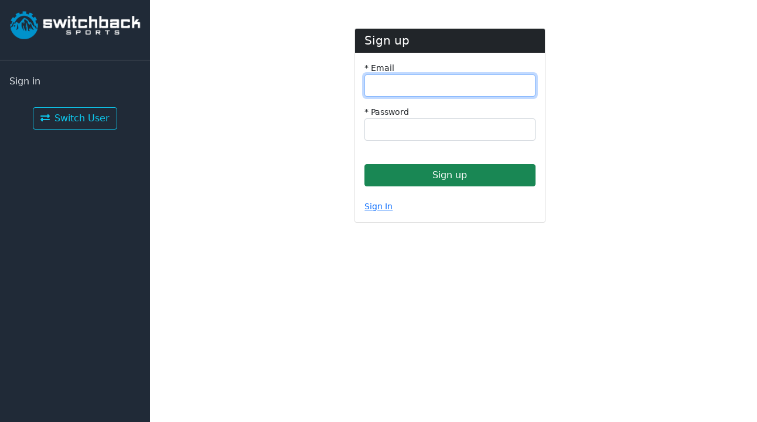

--- FILE ---
content_type: text/html; charset=utf-8
request_url: https://app.skisontherun.com/sign_up
body_size: 6810
content:
<!DOCTYPE html>
<html lang="en">
<head>
  <title>SBS</title>
  <meta charset="utf-8">
  <meta name="google" content="notranslate">
  <meta http-equiv="Content-Language" content="en">
  <meta name="viewport" content="width=device-width, initial-scale=1, shrink-to-fit=no">
  <meta name="csrf-param" content="authenticity_token" />
<meta name="csrf-token" content="vS0GVBni0Dq6kwEanANL0hm2GuQhK_XDwCuamPZcjbRSoYcwI0G4KbDiXouBiRIOI7za3CDyPPJJxSzEqoRylw" />
  

  <meta name="turbo-cache-control" content="no-preview">

  
  <script src="/vite/assets/application-e972cb84.js" crossorigin="anonymous" type="module"></script><link rel="modulepreload" href="/vite/assets/flatpickr-ef4b4640.js" as="script" crossorigin="anonymous"><link rel="stylesheet" href="/vite/assets/application-f45cbc9e.css" media="screen" />
<link rel="stylesheet" href="/vite/assets/flatpickr-14133f44.css" media="screen" />

  <link rel="apple-touch-icon" sizes="180x180" href="/apple-touch-icon.png">
  <link rel="icon" type="image/png" sizes="32x32" href="/favicon-32x32.png">
  <link rel="icon" type="image/png" sizes="16x16" href="/favicon-16x16.png">
  <link rel="manifest" href="/site.webmanifest">
</head>
<body>

<div data-controller="mobile-menu">
  <div id="main-menu">
    <div id="mobile-menu" data-target="mobile-menu.mobileMenu" role="dialog" aria-modal="true">
  <div id="mobile-menu-backdrop"></div>

  <div id="mobile-menu-container-wrapper">
    <div id="mobile-menu-container">
      <div id="mobile-menu-close-button-wrapper">
        <button type="button" class="btn btn-lg btn-link text-light" data-action="mobile-menu#toggle">
          <span class="sr-only">Close sidebar</span>
          <i class="fas fa-times fa-lg"></i>
        </button>
      </div>

      <div class="flex-shrink-0 d-flex align-items-center px-4">
        <img id="mobile-menu-logo" src="/sbs_logo_blue_icon_white_text_160h.png" alt="Switchback Sports" class="w-100 py-2">
      </div>

      <div class="mt-2 flex-fill overflow-auto">
        
      </div>

      <hr class="bg-light" />

      <div class="mt-1 d-flex justify-content-center">
          <div>
    <a class="nav-link" href="/sign_in">Sign in</a>
  </div>

      </div>

      <div class="mt-4 d-flex justify-content-center">
        <button type="button"
                id="employee-pin-login"
                class="btn btn-outline-info"
                data-bs-toggle="modal"
                data-bs-target="#employee-pin-login-modal">
          <i class="fas fa-exchange-alt me-2"></i><span class="">Switch User</span>
        </button>
      </div>
    </div>

    <div id="mobile-menu-close-button-spacer" class="flex-shrink-0" aria-hidden="true"></div>
  </div>
</div>

    <div id="sidebar">
  <div id="sidebar-container">
    <div class="flex-shrink-0 d-flex align-items-center">
      <img id="sidebar-logo" src="/sbs_logo_blue_icon_white_text_160h.png" alt="Switchback Sports" class="w-100 py-2">
    </div>

    <div class="flex-fill overflow-auto">
      
    </div>

    <hr class="bg-light">

    <div class="">
        <div>
    <a class="nav-link" href="/sign_in">Sign in</a>
  </div>

    </div>

    <div class="mt-4 d-flex justify-content-center">
      <button type="button"
              id="employee-pin-login"
              class="btn btn-outline-info"
              data-bs-toggle="modal"
              data-bs-target="#employee-pin-login-modal">
        <i class="fas fa-exchange-alt me-2"></i><span class="">Switch User</span>
      </button>
    </div>
  </div>
</div>

  </div>

  <div id="main-wrapper">
    <header>
      <div class="container-fluid shadow-sm d-flex flex-wrap align-items-center">
  <button id="mobile-menu-toggle-button"
          type="button"
          data-action="mobile-menu#toggle"
          class="ps-1 btn btn-lg btn-link text-secondary">
    <i class="fas fa-bars fa-lg"></i>
  </button>



</div>

      
    </header>

    <main role="main">
      <div id="clearance" class="sign-up">
  <div class="row">
    <div class="col-sm-12 col-md-8 offset-md-2 col-lg-4 offset-lg-4">
      <div class="card my-5">
        <h5 class="card-header bg-dark text-white">Sign up</h5>
        <div class="card-body">
          <form class="simple_form new_user" id="new_user" novalidate="novalidate" action="/users" accept-charset="UTF-8" method="post"><input type="hidden" name="authenticity_token" value="SF2M-SlFgKxf9aJeTcsYXdgcPr6-XszJv-cm-0_Z38wOuBfEJJzYiJv6MXhYnU6wzXpj8ELtIK3r5jhIqyKHVA" autocomplete="off" />
  <div class="form-group mb-3 email required user_email"><label class="control-label email required" for="user_email"><abbr title="required">*</abbr> Email</label><input class="form-control string email required" autofocus="autofocus" required="required" aria-required="true" type="email" name="user[email]" id="user_email" /></div>
  <div class="form-group mb-3 password required user_password"><label class="control-label password required" for="user_password"><abbr title="required">*</abbr> Password</label><input class="form-control password required" required="required" aria-required="true" type="password" name="user[password]" id="user_password" /></div>

  <div class="d-grid gap-2">
    <input type="submit" name="commit" value="Sign up" class="btn btn-success mt-4" data-disable-with="Sign up" />
  </div>

  <div class="other-links mt-4">
    <a href="/sign_in"><span class="translation_missing" title="translation missing: en.users.form.sign_in">Sign In</span></a>
  </div>
</form>
        </div>
      </div>
    </div>
  </div>
</div>

    </main>

    <footer>
    </footer>
  </div>
</div>

<div class="modal fade employee-pin-login-modal" id="employee-pin-login-modal" tabindex="-1" role="dialog" aria-labelledby="employee-pin-login-modal" aria-hidden="true">
  <div class="modal-dialog" role="document">
    <div class="modal-content">
      <div class="modal-header bg-primary text-white">
        <h4 class="modal-title">Employee PIN Login</h4>
        <button type="button" class="btn-close" data-bs-dismiss="modal" aria-label="Close"></button>
      </div>
      <div class="modal-body">
        <form novalidate="novalidate" class="simple_form employee_pin_login" action="/employee_pin_logins" accept-charset="UTF-8" method="post"><input type="hidden" name="authenticity_token" value="WksK7fwo3rGfU8mkWvp40oievHLKW-GOclBN8jru8-BxaHsqVDJd47nY6pGqNqq2205EC3wAdXgWAcaQbakm-w" autocomplete="off" />
          <div class="form-group mb-3 string required employee_pin_login_pin"><label class="control-label string required" for="employee_pin_login_pin"><abbr title="required">*</abbr> Employee PIN</label><input class="form-control string required" min="0" inputmode="numeric" pattern="[0-9]*" type="text" name="employee_pin_login[pin]" id="employee_pin_login_pin" /></div>
          <hr>
          <div class="buttons mt-4 d-flex justify-content-between">
            <button type="button" class="btn btn-light me-2" data-bs-dismiss="modal">Cancel</button>
            <button name="button" type="submit" value="Login" class="btn btn-default btn btn-primary" data-disable-with="<i class=&quot;fas fa-spinner fa-spin&quot;></i>"><i class="fas fa-check me-2"></i><span class="">Login</span></button>
          </div>
</form>      </div>
    </div>
  </div>
</div>


</body>
</html>


--- FILE ---
content_type: text/javascript
request_url: https://app.skisontherun.com/vite/assets/flatpickr-ef4b4640.js
body_size: 202484
content:
var Wa=typeof globalThis<"u"?globalThis:typeof window<"u"?window:typeof global<"u"?global:typeof self<"u"?self:{};function ds(n){return n&&n.__esModule&&Object.prototype.hasOwnProperty.call(n,"default")?n.default:n}var Fr={},Ba={get exports(){return Fr},set exports(n){Fr=n}};/*!
 * jQuery JavaScript Library v3.6.0
 * https://jquery.com/
 *
 * Includes Sizzle.js
 * https://sizzlejs.com/
 *
 * Copyright OpenJS Foundation and other contributors
 * Released under the MIT license
 * https://jquery.org/license
 *
 * Date: 2021-03-02T17:08Z
 */(function(n){(function(r,e){n.exports=r.document?e(r,!0):function(f){if(!f.document)throw new Error("jQuery requires a window with a document");return e(f)}})(typeof window<"u"?window:Wa,function(r,e){var f=[],d=Object.getPrototypeOf,v=f.slice,m=f.flat?function(t){return f.flat.call(t)}:function(t){return f.concat.apply([],t)},C=f.push,D=f.indexOf,k={},L=k.toString,O=k.hasOwnProperty,B=O.toString,Y=B.call(Object),q={},N=function(i){return typeof i=="function"&&typeof i.nodeType!="number"&&typeof i.item!="function"},U=function(i){return i!=null&&i===i.window},K=r.document,be={type:!0,src:!0,nonce:!0,noModule:!0};function we(t,i,o){o=o||K;var a,s,u=o.createElement("script");if(u.text=t,i)for(a in be)s=i[a]||i.getAttribute&&i.getAttribute(a),s&&u.setAttribute(a,s);o.head.appendChild(u).parentNode.removeChild(u)}function pe(t){return t==null?t+"":typeof t=="object"||typeof t=="function"?k[L.call(t)]||"object":typeof t}var Se="3.6.0",l=function(t,i){return new l.fn.init(t,i)};l.fn=l.prototype={jquery:Se,constructor:l,length:0,toArray:function(){return v.call(this)},get:function(t){return t==null?v.call(this):t<0?this[t+this.length]:this[t]},pushStack:function(t){var i=l.merge(this.constructor(),t);return i.prevObject=this,i},each:function(t){return l.each(this,t)},map:function(t){return this.pushStack(l.map(this,function(i,o){return t.call(i,o,i)}))},slice:function(){return this.pushStack(v.apply(this,arguments))},first:function(){return this.eq(0)},last:function(){return this.eq(-1)},even:function(){return this.pushStack(l.grep(this,function(t,i){return(i+1)%2}))},odd:function(){return this.pushStack(l.grep(this,function(t,i){return i%2}))},eq:function(t){var i=this.length,o=+t+(t<0?i:0);return this.pushStack(o>=0&&o<i?[this[o]]:[])},end:function(){return this.prevObject||this.constructor()},push:C,sort:f.sort,splice:f.splice},l.extend=l.fn.extend=function(){var t,i,o,a,s,u,c=arguments[0]||{},b=1,_=arguments.length,S=!1;for(typeof c=="boolean"&&(S=c,c=arguments[b]||{},b++),typeof c!="object"&&!N(c)&&(c={}),b===_&&(c=this,b--);b<_;b++)if((t=arguments[b])!=null)for(i in t)a=t[i],!(i==="__proto__"||c===a)&&(S&&a&&(l.isPlainObject(a)||(s=Array.isArray(a)))?(o=c[i],s&&!Array.isArray(o)?u=[]:!s&&!l.isPlainObject(o)?u={}:u=o,s=!1,c[i]=l.extend(S,u,a)):a!==void 0&&(c[i]=a));return c},l.extend({expando:"jQuery"+(Se+Math.random()).replace(/\D/g,""),isReady:!0,error:function(t){throw new Error(t)},noop:function(){},isPlainObject:function(t){var i,o;return!t||L.call(t)!=="[object Object]"?!1:(i=d(t),i?(o=O.call(i,"constructor")&&i.constructor,typeof o=="function"&&B.call(o)===Y):!0)},isEmptyObject:function(t){var i;for(i in t)return!1;return!0},globalEval:function(t,i,o){we(t,{nonce:i&&i.nonce},o)},each:function(t,i){var o,a=0;if(J(t))for(o=t.length;a<o&&i.call(t[a],a,t[a])!==!1;a++);else for(a in t)if(i.call(t[a],a,t[a])===!1)break;return t},makeArray:function(t,i){var o=i||[];return t!=null&&(J(Object(t))?l.merge(o,typeof t=="string"?[t]:t):C.call(o,t)),o},inArray:function(t,i,o){return i==null?-1:D.call(i,t,o)},merge:function(t,i){for(var o=+i.length,a=0,s=t.length;a<o;a++)t[s++]=i[a];return t.length=s,t},grep:function(t,i,o){for(var a,s=[],u=0,c=t.length,b=!o;u<c;u++)a=!i(t[u],u),a!==b&&s.push(t[u]);return s},map:function(t,i,o){var a,s,u=0,c=[];if(J(t))for(a=t.length;u<a;u++)s=i(t[u],u,o),s!=null&&c.push(s);else for(u in t)s=i(t[u],u,o),s!=null&&c.push(s);return m(c)},guid:1,support:q}),typeof Symbol=="function"&&(l.fn[Symbol.iterator]=f[Symbol.iterator]),l.each("Boolean Number String Function Array Date RegExp Object Error Symbol".split(" "),function(t,i){k["[object "+i+"]"]=i.toLowerCase()});function J(t){var i=!!t&&"length"in t&&t.length,o=pe(t);return N(t)||U(t)?!1:o==="array"||i===0||typeof i=="number"&&i>0&&i-1 in t}var oe=function(t){var i,o,a,s,u,c,b,_,S,A,R,M,j,ne,me,ie,rt,tt,Tt,qe="sizzle"+1*new Date,ge=t.document,wt=0,Me=0,Je=Ri(),hi=Ri(),Hi=Ri(),kt=Ri(),Bn=function(p,y){return p===y&&(R=!0),0},Yn={}.hasOwnProperty,_t=[],In=_t.pop,qt=_t.push,Nn=_t.push,eo=_t.slice,zn=function(p,y){for(var x=0,P=p.length;x<P;x++)if(p[x]===y)return x;return-1},xr="checked|selected|async|autofocus|autoplay|controls|defer|disabled|hidden|ismap|loop|multiple|open|readonly|required|scoped",Pe="[\\x20\\t\\r\\n\\f]",Vn="(?:\\\\[\\da-fA-F]{1,6}"+Pe+"?|\\\\[^\\r\\n\\f]|[\\w-]|[^\0-\\x7f])+",to="\\["+Pe+"*("+Vn+")(?:"+Pe+"*([*^$|!~]?=)"+Pe+`*(?:'((?:\\\\.|[^\\\\'])*)'|"((?:\\\\.|[^\\\\"])*)"|(`+Vn+"))|)"+Pe+"*\\]",Dr=":("+Vn+`)(?:\\((('((?:\\\\.|[^\\\\'])*)'|"((?:\\\\.|[^\\\\"])*)")|((?:\\\\.|[^\\\\()[\\]]|`+to+")*)|.*)\\)|)",Sa=new RegExp(Pe+"+","g"),Fi=new RegExp("^"+Pe+"+|((?:^|[^\\\\])(?:\\\\.)*)"+Pe+"+$","g"),Ea=new RegExp("^"+Pe+"*,"+Pe+"*"),no=new RegExp("^"+Pe+"*([>+~]|"+Pe+")"+Pe+"*"),Ma=new RegExp(Pe+"|>"),Aa=new RegExp(Dr),Ia=new RegExp("^"+Vn+"$"),qi={ID:new RegExp("^#("+Vn+")"),CLASS:new RegExp("^\\.("+Vn+")"),TAG:new RegExp("^("+Vn+"|[*])"),ATTR:new RegExp("^"+to),PSEUDO:new RegExp("^"+Dr),CHILD:new RegExp("^:(only|first|last|nth|nth-last)-(child|of-type)(?:\\("+Pe+"*(even|odd|(([+-]|)(\\d*)n|)"+Pe+"*(?:([+-]|)"+Pe+"*(\\d+)|))"+Pe+"*\\)|)","i"),bool:new RegExp("^(?:"+xr+")$","i"),needsContext:new RegExp("^"+Pe+"*[>+~]|:(even|odd|eq|gt|lt|nth|first|last)(?:\\("+Pe+"*((?:-\\d)?\\d*)"+Pe+"*\\)|)(?=[^-]|$)","i")},Na=/HTML$/i,Oa=/^(?:input|select|textarea|button)$/i,La=/^h\d$/i,gi=/^[^{]+\{\s*\[native \w/,ja=/^(?:#([\w-]+)|(\w+)|\.([\w-]+))$/,Tr=/[+~]/,mn=new RegExp("\\\\[\\da-fA-F]{1,6}"+Pe+"?|\\\\([^\\r\\n\\f])","g"),vn=function(p,y){var x="0x"+p.slice(1)-65536;return y||(x<0?String.fromCharCode(x+65536):String.fromCharCode(x>>10|55296,x&1023|56320))},io=/([\0-\x1f\x7f]|^-?\d)|^-$|[^\0-\x1f\x7f-\uFFFF\w-]/g,ro=function(p,y){return y?p==="\0"?"�":p.slice(0,-1)+"\\"+p.charCodeAt(p.length-1).toString(16)+" ":"\\"+p},oo=function(){M()},Pa=Bi(function(p){return p.disabled===!0&&p.nodeName.toLowerCase()==="fieldset"},{dir:"parentNode",next:"legend"});try{Nn.apply(_t=eo.call(ge.childNodes),ge.childNodes),_t[ge.childNodes.length].nodeType}catch{Nn={apply:_t.length?function(y,x){qt.apply(y,eo.call(x))}:function(y,x){for(var P=y.length,E=0;y[P++]=x[E++];);y.length=P-1}}}function Re(p,y,x,P){var E,F,W,V,X,se,le,ce=y&&y.ownerDocument,De=y?y.nodeType:9;if(x=x||[],typeof p!="string"||!p||De!==1&&De!==9&&De!==11)return x;if(!P&&(M(y),y=y||j,me)){if(De!==11&&(X=ja.exec(p)))if(E=X[1]){if(De===9)if(W=y.getElementById(E)){if(W.id===E)return x.push(W),x}else return x;else if(ce&&(W=ce.getElementById(E))&&Tt(y,W)&&W.id===E)return x.push(W),x}else{if(X[2])return Nn.apply(x,y.getElementsByTagName(p)),x;if((E=X[3])&&o.getElementsByClassName&&y.getElementsByClassName)return Nn.apply(x,y.getElementsByClassName(E)),x}if(o.qsa&&!kt[p+" "]&&(!ie||!ie.test(p))&&(De!==1||y.nodeName.toLowerCase()!=="object")){if(le=p,ce=y,De===1&&(Ma.test(p)||no.test(p))){for(ce=Tr.test(p)&&Sr(y.parentNode)||y,(ce!==y||!o.scope)&&((V=y.getAttribute("id"))?V=V.replace(io,ro):y.setAttribute("id",V=qe)),se=c(p),F=se.length;F--;)se[F]=(V?"#"+V:":scope")+" "+Wi(se[F]);le=se.join(",")}try{return Nn.apply(x,ce.querySelectorAll(le)),x}catch{kt(p,!0)}finally{V===qe&&y.removeAttribute("id")}}}return _(p.replace(Fi,"$1"),y,x,P)}function Ri(){var p=[];function y(x,P){return p.push(x+" ")>a.cacheLength&&delete y[p.shift()],y[x+" "]=P}return y}function Gt(p){return p[qe]=!0,p}function Xt(p){var y=j.createElement("fieldset");try{return!!p(y)}catch{return!1}finally{y.parentNode&&y.parentNode.removeChild(y),y=null}}function kr(p,y){for(var x=p.split("|"),P=x.length;P--;)a.attrHandle[x[P]]=y}function ao(p,y){var x=y&&p,P=x&&p.nodeType===1&&y.nodeType===1&&p.sourceIndex-y.sourceIndex;if(P)return P;if(x){for(;x=x.nextSibling;)if(x===y)return-1}return p?1:-1}function Ha(p){return function(y){var x=y.nodeName.toLowerCase();return x==="input"&&y.type===p}}function Fa(p){return function(y){var x=y.nodeName.toLowerCase();return(x==="input"||x==="button")&&y.type===p}}function lo(p){return function(y){return"form"in y?y.parentNode&&y.disabled===!1?"label"in y?"label"in y.parentNode?y.parentNode.disabled===p:y.disabled===p:y.isDisabled===p||y.isDisabled!==!p&&Pa(y)===p:y.disabled===p:"label"in y?y.disabled===p:!1}}function Un(p){return Gt(function(y){return y=+y,Gt(function(x,P){for(var E,F=p([],x.length,y),W=F.length;W--;)x[E=F[W]]&&(x[E]=!(P[E]=x[E]))})})}function Sr(p){return p&&typeof p.getElementsByTagName<"u"&&p}o=Re.support={},u=Re.isXML=function(p){var y=p&&p.namespaceURI,x=p&&(p.ownerDocument||p).documentElement;return!Na.test(y||x&&x.nodeName||"HTML")},M=Re.setDocument=function(p){var y,x,P=p?p.ownerDocument||p:ge;return P==j||P.nodeType!==9||!P.documentElement||(j=P,ne=j.documentElement,me=!u(j),ge!=j&&(x=j.defaultView)&&x.top!==x&&(x.addEventListener?x.addEventListener("unload",oo,!1):x.attachEvent&&x.attachEvent("onunload",oo)),o.scope=Xt(function(E){return ne.appendChild(E).appendChild(j.createElement("div")),typeof E.querySelectorAll<"u"&&!E.querySelectorAll(":scope fieldset div").length}),o.attributes=Xt(function(E){return E.className="i",!E.getAttribute("className")}),o.getElementsByTagName=Xt(function(E){return E.appendChild(j.createComment("")),!E.getElementsByTagName("*").length}),o.getElementsByClassName=gi.test(j.getElementsByClassName),o.getById=Xt(function(E){return ne.appendChild(E).id=qe,!j.getElementsByName||!j.getElementsByName(qe).length}),o.getById?(a.filter.ID=function(E){var F=E.replace(mn,vn);return function(W){return W.getAttribute("id")===F}},a.find.ID=function(E,F){if(typeof F.getElementById<"u"&&me){var W=F.getElementById(E);return W?[W]:[]}}):(a.filter.ID=function(E){var F=E.replace(mn,vn);return function(W){var V=typeof W.getAttributeNode<"u"&&W.getAttributeNode("id");return V&&V.value===F}},a.find.ID=function(E,F){if(typeof F.getElementById<"u"&&me){var W,V,X,se=F.getElementById(E);if(se){if(W=se.getAttributeNode("id"),W&&W.value===E)return[se];for(X=F.getElementsByName(E),V=0;se=X[V++];)if(W=se.getAttributeNode("id"),W&&W.value===E)return[se]}return[]}}),a.find.TAG=o.getElementsByTagName?function(E,F){if(typeof F.getElementsByTagName<"u")return F.getElementsByTagName(E);if(o.qsa)return F.querySelectorAll(E)}:function(E,F){var W,V=[],X=0,se=F.getElementsByTagName(E);if(E==="*"){for(;W=se[X++];)W.nodeType===1&&V.push(W);return V}return se},a.find.CLASS=o.getElementsByClassName&&function(E,F){if(typeof F.getElementsByClassName<"u"&&me)return F.getElementsByClassName(E)},rt=[],ie=[],(o.qsa=gi.test(j.querySelectorAll))&&(Xt(function(E){var F;ne.appendChild(E).innerHTML="<a id='"+qe+"'></a><select id='"+qe+"-\r\\' msallowcapture=''><option selected=''></option></select>",E.querySelectorAll("[msallowcapture^='']").length&&ie.push("[*^$]="+Pe+`*(?:''|"")`),E.querySelectorAll("[selected]").length||ie.push("\\["+Pe+"*(?:value|"+xr+")"),E.querySelectorAll("[id~="+qe+"-]").length||ie.push("~="),F=j.createElement("input"),F.setAttribute("name",""),E.appendChild(F),E.querySelectorAll("[name='']").length||ie.push("\\["+Pe+"*name"+Pe+"*="+Pe+`*(?:''|"")`),E.querySelectorAll(":checked").length||ie.push(":checked"),E.querySelectorAll("a#"+qe+"+*").length||ie.push(".#.+[+~]"),E.querySelectorAll("\\\f"),ie.push("[\\r\\n\\f]")}),Xt(function(E){E.innerHTML="<a href='' disabled='disabled'></a><select disabled='disabled'><option/></select>";var F=j.createElement("input");F.setAttribute("type","hidden"),E.appendChild(F).setAttribute("name","D"),E.querySelectorAll("[name=d]").length&&ie.push("name"+Pe+"*[*^$|!~]?="),E.querySelectorAll(":enabled").length!==2&&ie.push(":enabled",":disabled"),ne.appendChild(E).disabled=!0,E.querySelectorAll(":disabled").length!==2&&ie.push(":enabled",":disabled"),E.querySelectorAll("*,:x"),ie.push(",.*:")})),(o.matchesSelector=gi.test(tt=ne.matches||ne.webkitMatchesSelector||ne.mozMatchesSelector||ne.oMatchesSelector||ne.msMatchesSelector))&&Xt(function(E){o.disconnectedMatch=tt.call(E,"*"),tt.call(E,"[s!='']:x"),rt.push("!=",Dr)}),ie=ie.length&&new RegExp(ie.join("|")),rt=rt.length&&new RegExp(rt.join("|")),y=gi.test(ne.compareDocumentPosition),Tt=y||gi.test(ne.contains)?function(E,F){var W=E.nodeType===9?E.documentElement:E,V=F&&F.parentNode;return E===V||!!(V&&V.nodeType===1&&(W.contains?W.contains(V):E.compareDocumentPosition&&E.compareDocumentPosition(V)&16))}:function(E,F){if(F){for(;F=F.parentNode;)if(F===E)return!0}return!1},Bn=y?function(E,F){if(E===F)return R=!0,0;var W=!E.compareDocumentPosition-!F.compareDocumentPosition;return W||(W=(E.ownerDocument||E)==(F.ownerDocument||F)?E.compareDocumentPosition(F):1,W&1||!o.sortDetached&&F.compareDocumentPosition(E)===W?E==j||E.ownerDocument==ge&&Tt(ge,E)?-1:F==j||F.ownerDocument==ge&&Tt(ge,F)?1:A?zn(A,E)-zn(A,F):0:W&4?-1:1)}:function(E,F){if(E===F)return R=!0,0;var W,V=0,X=E.parentNode,se=F.parentNode,le=[E],ce=[F];if(!X||!se)return E==j?-1:F==j?1:X?-1:se?1:A?zn(A,E)-zn(A,F):0;if(X===se)return ao(E,F);for(W=E;W=W.parentNode;)le.unshift(W);for(W=F;W=W.parentNode;)ce.unshift(W);for(;le[V]===ce[V];)V++;return V?ao(le[V],ce[V]):le[V]==ge?-1:ce[V]==ge?1:0}),j},Re.matches=function(p,y){return Re(p,null,null,y)},Re.matchesSelector=function(p,y){if(M(p),o.matchesSelector&&me&&!kt[y+" "]&&(!rt||!rt.test(y))&&(!ie||!ie.test(y)))try{var x=tt.call(p,y);if(x||o.disconnectedMatch||p.document&&p.document.nodeType!==11)return x}catch{kt(y,!0)}return Re(y,j,null,[p]).length>0},Re.contains=function(p,y){return(p.ownerDocument||p)!=j&&M(p),Tt(p,y)},Re.attr=function(p,y){(p.ownerDocument||p)!=j&&M(p);var x=a.attrHandle[y.toLowerCase()],P=x&&Yn.call(a.attrHandle,y.toLowerCase())?x(p,y,!me):void 0;return P!==void 0?P:o.attributes||!me?p.getAttribute(y):(P=p.getAttributeNode(y))&&P.specified?P.value:null},Re.escape=function(p){return(p+"").replace(io,ro)},Re.error=function(p){throw new Error("Syntax error, unrecognized expression: "+p)},Re.uniqueSort=function(p){var y,x=[],P=0,E=0;if(R=!o.detectDuplicates,A=!o.sortStable&&p.slice(0),p.sort(Bn),R){for(;y=p[E++];)y===p[E]&&(P=x.push(E));for(;P--;)p.splice(x[P],1)}return A=null,p},s=Re.getText=function(p){var y,x="",P=0,E=p.nodeType;if(E){if(E===1||E===9||E===11){if(typeof p.textContent=="string")return p.textContent;for(p=p.firstChild;p;p=p.nextSibling)x+=s(p)}else if(E===3||E===4)return p.nodeValue}else for(;y=p[P++];)x+=s(y);return x},a=Re.selectors={cacheLength:50,createPseudo:Gt,match:qi,attrHandle:{},find:{},relative:{">":{dir:"parentNode",first:!0}," ":{dir:"parentNode"},"+":{dir:"previousSibling",first:!0},"~":{dir:"previousSibling"}},preFilter:{ATTR:function(p){return p[1]=p[1].replace(mn,vn),p[3]=(p[3]||p[4]||p[5]||"").replace(mn,vn),p[2]==="~="&&(p[3]=" "+p[3]+" "),p.slice(0,4)},CHILD:function(p){return p[1]=p[1].toLowerCase(),p[1].slice(0,3)==="nth"?(p[3]||Re.error(p[0]),p[4]=+(p[4]?p[5]+(p[6]||1):2*(p[3]==="even"||p[3]==="odd")),p[5]=+(p[7]+p[8]||p[3]==="odd")):p[3]&&Re.error(p[0]),p},PSEUDO:function(p){var y,x=!p[6]&&p[2];return qi.CHILD.test(p[0])?null:(p[3]?p[2]=p[4]||p[5]||"":x&&Aa.test(x)&&(y=c(x,!0))&&(y=x.indexOf(")",x.length-y)-x.length)&&(p[0]=p[0].slice(0,y),p[2]=x.slice(0,y)),p.slice(0,3))}},filter:{TAG:function(p){var y=p.replace(mn,vn).toLowerCase();return p==="*"?function(){return!0}:function(x){return x.nodeName&&x.nodeName.toLowerCase()===y}},CLASS:function(p){var y=Je[p+" "];return y||(y=new RegExp("(^|"+Pe+")"+p+"("+Pe+"|$)"))&&Je(p,function(x){return y.test(typeof x.className=="string"&&x.className||typeof x.getAttribute<"u"&&x.getAttribute("class")||"")})},ATTR:function(p,y,x){return function(P){var E=Re.attr(P,p);return E==null?y==="!=":y?(E+="",y==="="?E===x:y==="!="?E!==x:y==="^="?x&&E.indexOf(x)===0:y==="*="?x&&E.indexOf(x)>-1:y==="$="?x&&E.slice(-x.length)===x:y==="~="?(" "+E.replace(Sa," ")+" ").indexOf(x)>-1:y==="|="?E===x||E.slice(0,x.length+1)===x+"-":!1):!0}},CHILD:function(p,y,x,P,E){var F=p.slice(0,3)!=="nth",W=p.slice(-4)!=="last",V=y==="of-type";return P===1&&E===0?function(X){return!!X.parentNode}:function(X,se,le){var ce,De,We,ue,ot,ct,St=F!==W?"nextSibling":"previousSibling",Ge=X.parentNode,mi=V&&X.nodeName.toLowerCase(),vi=!le&&!V,Et=!1;if(Ge){if(F){for(;St;){for(ue=X;ue=ue[St];)if(V?ue.nodeName.toLowerCase()===mi:ue.nodeType===1)return!1;ct=St=p==="only"&&!ct&&"nextSibling"}return!0}if(ct=[W?Ge.firstChild:Ge.lastChild],W&&vi){for(ue=Ge,We=ue[qe]||(ue[qe]={}),De=We[ue.uniqueID]||(We[ue.uniqueID]={}),ce=De[p]||[],ot=ce[0]===wt&&ce[1],Et=ot&&ce[2],ue=ot&&Ge.childNodes[ot];ue=++ot&&ue&&ue[St]||(Et=ot=0)||ct.pop();)if(ue.nodeType===1&&++Et&&ue===X){De[p]=[wt,ot,Et];break}}else if(vi&&(ue=X,We=ue[qe]||(ue[qe]={}),De=We[ue.uniqueID]||(We[ue.uniqueID]={}),ce=De[p]||[],ot=ce[0]===wt&&ce[1],Et=ot),Et===!1)for(;(ue=++ot&&ue&&ue[St]||(Et=ot=0)||ct.pop())&&!((V?ue.nodeName.toLowerCase()===mi:ue.nodeType===1)&&++Et&&(vi&&(We=ue[qe]||(ue[qe]={}),De=We[ue.uniqueID]||(We[ue.uniqueID]={}),De[p]=[wt,Et]),ue===X)););return Et-=E,Et===P||Et%P===0&&Et/P>=0}}},PSEUDO:function(p,y){var x,P=a.pseudos[p]||a.setFilters[p.toLowerCase()]||Re.error("unsupported pseudo: "+p);return P[qe]?P(y):P.length>1?(x=[p,p,"",y],a.setFilters.hasOwnProperty(p.toLowerCase())?Gt(function(E,F){for(var W,V=P(E,y),X=V.length;X--;)W=zn(E,V[X]),E[W]=!(F[W]=V[X])}):function(E){return P(E,0,x)}):P}},pseudos:{not:Gt(function(p){var y=[],x=[],P=b(p.replace(Fi,"$1"));return P[qe]?Gt(function(E,F,W,V){for(var X,se=P(E,null,V,[]),le=E.length;le--;)(X=se[le])&&(E[le]=!(F[le]=X))}):function(E,F,W){return y[0]=E,P(y,null,W,x),y[0]=null,!x.pop()}}),has:Gt(function(p){return function(y){return Re(p,y).length>0}}),contains:Gt(function(p){return p=p.replace(mn,vn),function(y){return(y.textContent||s(y)).indexOf(p)>-1}}),lang:Gt(function(p){return Ia.test(p||"")||Re.error("unsupported lang: "+p),p=p.replace(mn,vn).toLowerCase(),function(y){var x;do if(x=me?y.lang:y.getAttribute("xml:lang")||y.getAttribute("lang"))return x=x.toLowerCase(),x===p||x.indexOf(p+"-")===0;while((y=y.parentNode)&&y.nodeType===1);return!1}}),target:function(p){var y=t.location&&t.location.hash;return y&&y.slice(1)===p.id},root:function(p){return p===ne},focus:function(p){return p===j.activeElement&&(!j.hasFocus||j.hasFocus())&&!!(p.type||p.href||~p.tabIndex)},enabled:lo(!1),disabled:lo(!0),checked:function(p){var y=p.nodeName.toLowerCase();return y==="input"&&!!p.checked||y==="option"&&!!p.selected},selected:function(p){return p.parentNode&&p.parentNode.selectedIndex,p.selected===!0},empty:function(p){for(p=p.firstChild;p;p=p.nextSibling)if(p.nodeType<6)return!1;return!0},parent:function(p){return!a.pseudos.empty(p)},header:function(p){return La.test(p.nodeName)},input:function(p){return Oa.test(p.nodeName)},button:function(p){var y=p.nodeName.toLowerCase();return y==="input"&&p.type==="button"||y==="button"},text:function(p){var y;return p.nodeName.toLowerCase()==="input"&&p.type==="text"&&((y=p.getAttribute("type"))==null||y.toLowerCase()==="text")},first:Un(function(){return[0]}),last:Un(function(p,y){return[y-1]}),eq:Un(function(p,y,x){return[x<0?x+y:x]}),even:Un(function(p,y){for(var x=0;x<y;x+=2)p.push(x);return p}),odd:Un(function(p,y){for(var x=1;x<y;x+=2)p.push(x);return p}),lt:Un(function(p,y,x){for(var P=x<0?x+y:x>y?y:x;--P>=0;)p.push(P);return p}),gt:Un(function(p,y,x){for(var P=x<0?x+y:x;++P<y;)p.push(P);return p})}},a.pseudos.nth=a.pseudos.eq;for(i in{radio:!0,checkbox:!0,file:!0,password:!0,image:!0})a.pseudos[i]=Ha(i);for(i in{submit:!0,reset:!0})a.pseudos[i]=Fa(i);function so(){}so.prototype=a.filters=a.pseudos,a.setFilters=new so,c=Re.tokenize=function(p,y){var x,P,E,F,W,V,X,se=hi[p+" "];if(se)return y?0:se.slice(0);for(W=p,V=[],X=a.preFilter;W;){(!x||(P=Ea.exec(W)))&&(P&&(W=W.slice(P[0].length)||W),V.push(E=[])),x=!1,(P=no.exec(W))&&(x=P.shift(),E.push({value:x,type:P[0].replace(Fi," ")}),W=W.slice(x.length));for(F in a.filter)(P=qi[F].exec(W))&&(!X[F]||(P=X[F](P)))&&(x=P.shift(),E.push({value:x,type:F,matches:P}),W=W.slice(x.length));if(!x)break}return y?W.length:W?Re.error(p):hi(p,V).slice(0)};function Wi(p){for(var y=0,x=p.length,P="";y<x;y++)P+=p[y].value;return P}function Bi(p,y,x){var P=y.dir,E=y.next,F=E||P,W=x&&F==="parentNode",V=Me++;return y.first?function(X,se,le){for(;X=X[P];)if(X.nodeType===1||W)return p(X,se,le);return!1}:function(X,se,le){var ce,De,We,ue=[wt,V];if(le){for(;X=X[P];)if((X.nodeType===1||W)&&p(X,se,le))return!0}else for(;X=X[P];)if(X.nodeType===1||W)if(We=X[qe]||(X[qe]={}),De=We[X.uniqueID]||(We[X.uniqueID]={}),E&&E===X.nodeName.toLowerCase())X=X[P]||X;else{if((ce=De[F])&&ce[0]===wt&&ce[1]===V)return ue[2]=ce[2];if(De[F]=ue,ue[2]=p(X,se,le))return!0}return!1}}function Er(p){return p.length>1?function(y,x,P){for(var E=p.length;E--;)if(!p[E](y,x,P))return!1;return!0}:p[0]}function qa(p,y,x){for(var P=0,E=y.length;P<E;P++)Re(p,y[P],x);return x}function Yi(p,y,x,P,E){for(var F,W=[],V=0,X=p.length,se=y!=null;V<X;V++)(F=p[V])&&(!x||x(F,P,E))&&(W.push(F),se&&y.push(V));return W}function Mr(p,y,x,P,E,F){return P&&!P[qe]&&(P=Mr(P)),E&&!E[qe]&&(E=Mr(E,F)),Gt(function(W,V,X,se){var le,ce,De,We=[],ue=[],ot=V.length,ct=W||qa(y||"*",X.nodeType?[X]:X,[]),St=p&&(W||!y)?Yi(ct,We,p,X,se):ct,Ge=x?E||(W?p:ot||P)?[]:V:St;if(x&&x(St,Ge,X,se),P)for(le=Yi(Ge,ue),P(le,[],X,se),ce=le.length;ce--;)(De=le[ce])&&(Ge[ue[ce]]=!(St[ue[ce]]=De));if(W){if(E||p){if(E){for(le=[],ce=Ge.length;ce--;)(De=Ge[ce])&&le.push(St[ce]=De);E(null,Ge=[],le,se)}for(ce=Ge.length;ce--;)(De=Ge[ce])&&(le=E?zn(W,De):We[ce])>-1&&(W[le]=!(V[le]=De))}}else Ge=Yi(Ge===V?Ge.splice(ot,Ge.length):Ge),E?E(null,V,Ge,se):Nn.apply(V,Ge)})}function Ar(p){for(var y,x,P,E=p.length,F=a.relative[p[0].type],W=F||a.relative[" "],V=F?1:0,X=Bi(function(ce){return ce===y},W,!0),se=Bi(function(ce){return zn(y,ce)>-1},W,!0),le=[function(ce,De,We){var ue=!F&&(We||De!==S)||((y=De).nodeType?X(ce,De,We):se(ce,De,We));return y=null,ue}];V<E;V++)if(x=a.relative[p[V].type])le=[Bi(Er(le),x)];else{if(x=a.filter[p[V].type].apply(null,p[V].matches),x[qe]){for(P=++V;P<E&&!a.relative[p[P].type];P++);return Mr(V>1&&Er(le),V>1&&Wi(p.slice(0,V-1).concat({value:p[V-2].type===" "?"*":""})).replace(Fi,"$1"),x,V<P&&Ar(p.slice(V,P)),P<E&&Ar(p=p.slice(P)),P<E&&Wi(p))}le.push(x)}return Er(le)}function Ra(p,y){var x=y.length>0,P=p.length>0,E=function(F,W,V,X,se){var le,ce,De,We=0,ue="0",ot=F&&[],ct=[],St=S,Ge=F||P&&a.find.TAG("*",se),mi=wt+=St==null?1:Math.random()||.1,vi=Ge.length;for(se&&(S=W==j||W||se);ue!==vi&&(le=Ge[ue])!=null;ue++){if(P&&le){for(ce=0,!W&&le.ownerDocument!=j&&(M(le),V=!me);De=p[ce++];)if(De(le,W||j,V)){X.push(le);break}se&&(wt=mi)}x&&((le=!De&&le)&&We--,F&&ot.push(le))}if(We+=ue,x&&ue!==We){for(ce=0;De=y[ce++];)De(ot,ct,W,V);if(F){if(We>0)for(;ue--;)ot[ue]||ct[ue]||(ct[ue]=In.call(X));ct=Yi(ct)}Nn.apply(X,ct),se&&!F&&ct.length>0&&We+y.length>1&&Re.uniqueSort(X)}return se&&(wt=mi,S=St),ot};return x?Gt(E):E}return b=Re.compile=function(p,y){var x,P=[],E=[],F=Hi[p+" "];if(!F){for(y||(y=c(p)),x=y.length;x--;)F=Ar(y[x]),F[qe]?P.push(F):E.push(F);F=Hi(p,Ra(E,P)),F.selector=p}return F},_=Re.select=function(p,y,x,P){var E,F,W,V,X,se=typeof p=="function"&&p,le=!P&&c(p=se.selector||p);if(x=x||[],le.length===1){if(F=le[0]=le[0].slice(0),F.length>2&&(W=F[0]).type==="ID"&&y.nodeType===9&&me&&a.relative[F[1].type]){if(y=(a.find.ID(W.matches[0].replace(mn,vn),y)||[])[0],y)se&&(y=y.parentNode);else return x;p=p.slice(F.shift().value.length)}for(E=qi.needsContext.test(p)?0:F.length;E--&&(W=F[E],!a.relative[V=W.type]);)if((X=a.find[V])&&(P=X(W.matches[0].replace(mn,vn),Tr.test(F[0].type)&&Sr(y.parentNode)||y))){if(F.splice(E,1),p=P.length&&Wi(F),!p)return Nn.apply(x,P),x;break}}return(se||b(p,le))(P,y,!me,x,!y||Tr.test(p)&&Sr(y.parentNode)||y),x},o.sortStable=qe.split("").sort(Bn).join("")===qe,o.detectDuplicates=!!R,M(),o.sortDetached=Xt(function(p){return p.compareDocumentPosition(j.createElement("fieldset"))&1}),Xt(function(p){return p.innerHTML="<a href='#'></a>",p.firstChild.getAttribute("href")==="#"})||kr("type|href|height|width",function(p,y,x){if(!x)return p.getAttribute(y,y.toLowerCase()==="type"?1:2)}),(!o.attributes||!Xt(function(p){return p.innerHTML="<input/>",p.firstChild.setAttribute("value",""),p.firstChild.getAttribute("value")===""}))&&kr("value",function(p,y,x){if(!x&&p.nodeName.toLowerCase()==="input")return p.defaultValue}),Xt(function(p){return p.getAttribute("disabled")==null})||kr(xr,function(p,y,x){var P;if(!x)return p[y]===!0?y.toLowerCase():(P=p.getAttributeNode(y))&&P.specified?P.value:null}),Re}(r);l.find=oe,l.expr=oe.selectors,l.expr[":"]=l.expr.pseudos,l.uniqueSort=l.unique=oe.uniqueSort,l.text=oe.getText,l.isXMLDoc=oe.isXML,l.contains=oe.contains,l.escapeSelector=oe.escape;var Ie=function(t,i,o){for(var a=[],s=o!==void 0;(t=t[i])&&t.nodeType!==9;)if(t.nodeType===1){if(s&&l(t).is(o))break;a.push(t)}return a},_e=function(t,i){for(var o=[];t;t=t.nextSibling)t.nodeType===1&&t!==i&&o.push(t);return o},H=l.expr.match.needsContext;function ve(t,i){return t.nodeName&&t.nodeName.toLowerCase()===i.toLowerCase()}var ze=/^<([a-z][^\/\0>:\x20\t\r\n\f]*)[\x20\t\r\n\f]*\/?>(?:<\/\1>|)$/i;function Le(t,i,o){return N(i)?l.grep(t,function(a,s){return!!i.call(a,s,a)!==o}):i.nodeType?l.grep(t,function(a){return a===i!==o}):typeof i!="string"?l.grep(t,function(a){return D.call(i,a)>-1!==o}):l.filter(i,t,o)}l.filter=function(t,i,o){var a=i[0];return o&&(t=":not("+t+")"),i.length===1&&a.nodeType===1?l.find.matchesSelector(a,t)?[a]:[]:l.find.matches(t,l.grep(i,function(s){return s.nodeType===1}))},l.fn.extend({find:function(t){var i,o,a=this.length,s=this;if(typeof t!="string")return this.pushStack(l(t).filter(function(){for(i=0;i<a;i++)if(l.contains(s[i],this))return!0}));for(o=this.pushStack([]),i=0;i<a;i++)l.find(t,s[i],o);return a>1?l.uniqueSort(o):o},filter:function(t){return this.pushStack(Le(this,t||[],!1))},not:function(t){return this.pushStack(Le(this,t||[],!0))},is:function(t){return!!Le(this,typeof t=="string"&&H.test(t)?l(t):t||[],!1).length}});var Ne,je=/^(?:\s*(<[\w\W]+>)[^>]*|#([\w-]+))$/,Be=l.fn.init=function(t,i,o){var a,s;if(!t)return this;if(o=o||Ne,typeof t=="string")if(t[0]==="<"&&t[t.length-1]===">"&&t.length>=3?a=[null,t,null]:a=je.exec(t),a&&(a[1]||!i))if(a[1]){if(i=i instanceof l?i[0]:i,l.merge(this,l.parseHTML(a[1],i&&i.nodeType?i.ownerDocument||i:K,!0)),ze.test(a[1])&&l.isPlainObject(i))for(a in i)N(this[a])?this[a](i[a]):this.attr(a,i[a]);return this}else return s=K.getElementById(a[2]),s&&(this[0]=s,this.length=1),this;else return!i||i.jquery?(i||o).find(t):this.constructor(i).find(t);else{if(t.nodeType)return this[0]=t,this.length=1,this;if(N(t))return o.ready!==void 0?o.ready(t):t(l)}return l.makeArray(t,this)};Be.prototype=l.fn,Ne=l(K);var Q=/^(?:parents|prev(?:Until|All))/,ye={children:!0,contents:!0,next:!0,prev:!0};l.fn.extend({has:function(t){var i=l(t,this),o=i.length;return this.filter(function(){for(var a=0;a<o;a++)if(l.contains(this,i[a]))return!0})},closest:function(t,i){var o,a=0,s=this.length,u=[],c=typeof t!="string"&&l(t);if(!H.test(t)){for(;a<s;a++)for(o=this[a];o&&o!==i;o=o.parentNode)if(o.nodeType<11&&(c?c.index(o)>-1:o.nodeType===1&&l.find.matchesSelector(o,t))){u.push(o);break}}return this.pushStack(u.length>1?l.uniqueSort(u):u)},index:function(t){return t?typeof t=="string"?D.call(l(t),this[0]):D.call(this,t.jquery?t[0]:t):this[0]&&this[0].parentNode?this.first().prevAll().length:-1},add:function(t,i){return this.pushStack(l.uniqueSort(l.merge(this.get(),l(t,i))))},addBack:function(t){return this.add(t==null?this.prevObject:this.prevObject.filter(t))}});function wn(t,i){for(;(t=t[i])&&t.nodeType!==1;);return t}l.each({parent:function(t){var i=t.parentNode;return i&&i.nodeType!==11?i:null},parents:function(t){return Ie(t,"parentNode")},parentsUntil:function(t,i,o){return Ie(t,"parentNode",o)},next:function(t){return wn(t,"nextSibling")},prev:function(t){return wn(t,"previousSibling")},nextAll:function(t){return Ie(t,"nextSibling")},prevAll:function(t){return Ie(t,"previousSibling")},nextUntil:function(t,i,o){return Ie(t,"nextSibling",o)},prevUntil:function(t,i,o){return Ie(t,"previousSibling",o)},siblings:function(t){return _e((t.parentNode||{}).firstChild,t)},children:function(t){return _e(t.firstChild)},contents:function(t){return t.contentDocument!=null&&d(t.contentDocument)?t.contentDocument:(ve(t,"template")&&(t=t.content||t),l.merge([],t.childNodes))}},function(t,i){l.fn[t]=function(o,a){var s=l.map(this,i,o);return t.slice(-5)!=="Until"&&(a=o),a&&typeof a=="string"&&(s=l.filter(a,s)),this.length>1&&(ye[t]||l.uniqueSort(s),Q.test(t)&&s.reverse()),this.pushStack(s)}});var Ce=/[^\x20\t\r\n\f]+/g;function nn(t){var i={};return l.each(t.match(Ce)||[],function(o,a){i[a]=!0}),i}l.Callbacks=function(t){t=typeof t=="string"?nn(t):l.extend({},t);var i,o,a,s,u=[],c=[],b=-1,_=function(){for(s=s||t.once,a=i=!0;c.length;b=-1)for(o=c.shift();++b<u.length;)u[b].apply(o[0],o[1])===!1&&t.stopOnFalse&&(b=u.length,o=!1);t.memory||(o=!1),i=!1,s&&(o?u=[]:u="")},S={add:function(){return u&&(o&&!i&&(b=u.length-1,c.push(o)),function A(R){l.each(R,function(M,j){N(j)?(!t.unique||!S.has(j))&&u.push(j):j&&j.length&&pe(j)!=="string"&&A(j)})}(arguments),o&&!i&&_()),this},remove:function(){return l.each(arguments,function(A,R){for(var M;(M=l.inArray(R,u,M))>-1;)u.splice(M,1),M<=b&&b--}),this},has:function(A){return A?l.inArray(A,u)>-1:u.length>0},empty:function(){return u&&(u=[]),this},disable:function(){return s=c=[],u=o="",this},disabled:function(){return!u},lock:function(){return s=c=[],!o&&!i&&(u=o=""),this},locked:function(){return!!s},fireWith:function(A,R){return s||(R=R||[],R=[A,R.slice?R.slice():R],c.push(R),i||_()),this},fire:function(){return S.fireWith(this,arguments),this},fired:function(){return!!a}};return S};function Bt(t){return t}function fn(t){throw t}function Nt(t,i,o,a){var s;try{t&&N(s=t.promise)?s.call(t).done(i).fail(o):t&&N(s=t.then)?s.call(t,i,o):i.apply(void 0,[t].slice(a))}catch(u){o.apply(void 0,[u])}}l.extend({Deferred:function(t){var i=[["notify","progress",l.Callbacks("memory"),l.Callbacks("memory"),2],["resolve","done",l.Callbacks("once memory"),l.Callbacks("once memory"),0,"resolved"],["reject","fail",l.Callbacks("once memory"),l.Callbacks("once memory"),1,"rejected"]],o="pending",a={state:function(){return o},always:function(){return s.done(arguments).fail(arguments),this},catch:function(u){return a.then(null,u)},pipe:function(){var u=arguments;return l.Deferred(function(c){l.each(i,function(b,_){var S=N(u[_[4]])&&u[_[4]];s[_[1]](function(){var A=S&&S.apply(this,arguments);A&&N(A.promise)?A.promise().progress(c.notify).done(c.resolve).fail(c.reject):c[_[0]+"With"](this,S?[A]:arguments)})}),u=null}).promise()},then:function(u,c,b){var _=0;function S(A,R,M,j){return function(){var ne=this,me=arguments,ie=function(){var tt,Tt;if(!(A<_)){if(tt=M.apply(ne,me),tt===R.promise())throw new TypeError("Thenable self-resolution");Tt=tt&&(typeof tt=="object"||typeof tt=="function")&&tt.then,N(Tt)?j?Tt.call(tt,S(_,R,Bt,j),S(_,R,fn,j)):(_++,Tt.call(tt,S(_,R,Bt,j),S(_,R,fn,j),S(_,R,Bt,R.notifyWith))):(M!==Bt&&(ne=void 0,me=[tt]),(j||R.resolveWith)(ne,me))}},rt=j?ie:function(){try{ie()}catch(tt){l.Deferred.exceptionHook&&l.Deferred.exceptionHook(tt,rt.stackTrace),A+1>=_&&(M!==fn&&(ne=void 0,me=[tt]),R.rejectWith(ne,me))}};A?rt():(l.Deferred.getStackHook&&(rt.stackTrace=l.Deferred.getStackHook()),r.setTimeout(rt))}}return l.Deferred(function(A){i[0][3].add(S(0,A,N(b)?b:Bt,A.notifyWith)),i[1][3].add(S(0,A,N(u)?u:Bt)),i[2][3].add(S(0,A,N(c)?c:fn))}).promise()},promise:function(u){return u!=null?l.extend(u,a):a}},s={};return l.each(i,function(u,c){var b=c[2],_=c[5];a[c[1]]=b.add,_&&b.add(function(){o=_},i[3-u][2].disable,i[3-u][3].disable,i[0][2].lock,i[0][3].lock),b.add(c[3].fire),s[c[0]]=function(){return s[c[0]+"With"](this===s?void 0:this,arguments),this},s[c[0]+"With"]=b.fireWith}),a.promise(s),t&&t.call(s,s),s},when:function(t){var i=arguments.length,o=i,a=Array(o),s=v.call(arguments),u=l.Deferred(),c=function(b){return function(_){a[b]=this,s[b]=arguments.length>1?v.call(arguments):_,--i||u.resolveWith(a,s)}};if(i<=1&&(Nt(t,u.done(c(o)).resolve,u.reject,!i),u.state()==="pending"||N(s[o]&&s[o].then)))return u.then();for(;o--;)Nt(s[o],c(o),u.reject);return u.promise()}});var _n=/^(Eval|Internal|Range|Reference|Syntax|Type|URI)Error$/;l.Deferred.exceptionHook=function(t,i){r.console&&r.console.warn&&t&&_n.test(t.name)&&r.console.warn("jQuery.Deferred exception: "+t.message,t.stack,i)},l.readyException=function(t){r.setTimeout(function(){throw t})};var Ot=l.Deferred();l.fn.ready=function(t){return Ot.then(t).catch(function(i){l.readyException(i)}),this},l.extend({isReady:!1,readyWait:1,ready:function(t){(t===!0?--l.readyWait:l.isReady)||(l.isReady=!0,!(t!==!0&&--l.readyWait>0)&&Ot.resolveWith(K,[l]))}}),l.ready.then=Ot.then;function mt(){K.removeEventListener("DOMContentLoaded",mt),r.removeEventListener("load",mt),l.ready()}K.readyState==="complete"||K.readyState!=="loading"&&!K.documentElement.doScroll?r.setTimeout(l.ready):(K.addEventListener("DOMContentLoaded",mt),r.addEventListener("load",mt));var nt=function(t,i,o,a,s,u,c){var b=0,_=t.length,S=o==null;if(pe(o)==="object"){s=!0;for(b in o)nt(t,i,b,o[b],!0,u,c)}else if(a!==void 0&&(s=!0,N(a)||(c=!0),S&&(c?(i.call(t,a),i=null):(S=i,i=function(A,R,M){return S.call(l(A),M)})),i))for(;b<_;b++)i(t[b],o,c?a:a.call(t[b],b,i(t[b],o)));return s?t:S?i.call(t):_?i(t[0],o):u},Zn=/^-ms-/,Cn=/-([a-z])/g;function xt(t,i){return i.toUpperCase()}function xe(t){return t.replace(Zn,"ms-").replace(Cn,xt)}var rn=function(t){return t.nodeType===1||t.nodeType===9||!+t.nodeType};function Lt(){this.expando=l.expando+Lt.uid++}Lt.uid=1,Lt.prototype={cache:function(t){var i=t[this.expando];return i||(i={},rn(t)&&(t.nodeType?t[this.expando]=i:Object.defineProperty(t,this.expando,{value:i,configurable:!0}))),i},set:function(t,i,o){var a,s=this.cache(t);if(typeof i=="string")s[xe(i)]=o;else for(a in i)s[xe(a)]=i[a];return s},get:function(t,i){return i===void 0?this.cache(t):t[this.expando]&&t[this.expando][xe(i)]},access:function(t,i,o){return i===void 0||i&&typeof i=="string"&&o===void 0?this.get(t,i):(this.set(t,i,o),o!==void 0?o:i)},remove:function(t,i){var o,a=t[this.expando];if(a!==void 0){if(i!==void 0)for(Array.isArray(i)?i=i.map(xe):(i=xe(i),i=i in a?[i]:i.match(Ce)||[]),o=i.length;o--;)delete a[i[o]];(i===void 0||l.isEmptyObject(a))&&(t.nodeType?t[this.expando]=void 0:delete t[this.expando])}},hasData:function(t){var i=t[this.expando];return i!==void 0&&!l.isEmptyObject(i)}};var re=new Lt,$e=new Lt,cn=/^(?:\{[\w\W]*\}|\[[\w\W]*\])$/,on=/[A-Z]/g;function $n(t){return t==="true"?!0:t==="false"?!1:t==="null"?null:t===+t+""?+t:cn.test(t)?JSON.parse(t):t}function xn(t,i,o){var a;if(o===void 0&&t.nodeType===1)if(a="data-"+i.replace(on,"-$&").toLowerCase(),o=t.getAttribute(a),typeof o=="string"){try{o=$n(o)}catch{}$e.set(t,i,o)}else o=void 0;return o}l.extend({hasData:function(t){return $e.hasData(t)||re.hasData(t)},data:function(t,i,o){return $e.access(t,i,o)},removeData:function(t,i){$e.remove(t,i)},_data:function(t,i,o){return re.access(t,i,o)},_removeData:function(t,i){re.remove(t,i)}}),l.fn.extend({data:function(t,i){var o,a,s,u=this[0],c=u&&u.attributes;if(t===void 0){if(this.length&&(s=$e.get(u),u.nodeType===1&&!re.get(u,"hasDataAttrs"))){for(o=c.length;o--;)c[o]&&(a=c[o].name,a.indexOf("data-")===0&&(a=xe(a.slice(5)),xn(u,a,s[a])));re.set(u,"hasDataAttrs",!0)}return s}return typeof t=="object"?this.each(function(){$e.set(this,t)}):nt(this,function(b){var _;if(u&&b===void 0)return _=$e.get(u,t),_!==void 0||(_=xn(u,t),_!==void 0)?_:void 0;this.each(function(){$e.set(this,t,b)})},null,i,arguments.length>1,null,!0)},removeData:function(t){return this.each(function(){$e.remove(this,t)})}}),l.extend({queue:function(t,i,o){var a;if(t)return i=(i||"fx")+"queue",a=re.get(t,i),o&&(!a||Array.isArray(o)?a=re.access(t,i,l.makeArray(o)):a.push(o)),a||[]},dequeue:function(t,i){i=i||"fx";var o=l.queue(t,i),a=o.length,s=o.shift(),u=l._queueHooks(t,i),c=function(){l.dequeue(t,i)};s==="inprogress"&&(s=o.shift(),a--),s&&(i==="fx"&&o.unshift("inprogress"),delete u.stop,s.call(t,c,u)),!a&&u&&u.empty.fire()},_queueHooks:function(t,i){var o=i+"queueHooks";return re.get(t,o)||re.access(t,o,{empty:l.Callbacks("once memory").add(function(){re.remove(t,[i+"queue",o])})})}}),l.fn.extend({queue:function(t,i){var o=2;return typeof t!="string"&&(i=t,t="fx",o--),arguments.length<o?l.queue(this[0],t):i===void 0?this:this.each(function(){var a=l.queue(this,t,i);l._queueHooks(this,t),t==="fx"&&a[0]!=="inprogress"&&l.dequeue(this,t)})},dequeue:function(t){return this.each(function(){l.dequeue(this,t)})},clearQueue:function(t){return this.queue(t||"fx",[])},promise:function(t,i){var o,a=1,s=l.Deferred(),u=this,c=this.length,b=function(){--a||s.resolveWith(u,[u])};for(typeof t!="string"&&(i=t,t=void 0),t=t||"fx";c--;)o=re.get(u[c],t+"queueHooks"),o&&o.empty&&(a++,o.empty.add(b));return b(),s.promise(i)}});var He=/[+-]?(?:\d*\.|)\d+(?:[eE][+-]?\d+|)/.source,vt=new RegExp("^(?:([+-])=|)("+He+")([a-z%]*)$","i"),pt=["Top","Right","Bottom","Left"],ke=K.documentElement,ft=function(t){return l.contains(t.ownerDocument,t)},Dn={composed:!0};ke.getRootNode&&(ft=function(t){return l.contains(t.ownerDocument,t)||t.getRootNode(Dn)===t.ownerDocument});var an=function(t,i){return t=i||t,t.style.display==="none"||t.style.display===""&&ft(t)&&l.css(t,"display")==="none"};function Pn(t,i,o,a){var s,u,c=20,b=a?function(){return a.cur()}:function(){return l.css(t,i,"")},_=b(),S=o&&o[3]||(l.cssNumber[i]?"":"px"),A=t.nodeType&&(l.cssNumber[i]||S!=="px"&&+_)&&vt.exec(l.css(t,i));if(A&&A[3]!==S){for(_=_/2,S=S||A[3],A=+_||1;c--;)l.style(t,i,A+S),(1-u)*(1-(u=b()/_||.5))<=0&&(c=0),A=A/u;A=A*2,l.style(t,i,A+S),o=o||[]}return o&&(A=+A||+_||0,s=o[1]?A+(o[1]+1)*o[2]:+o[2],a&&(a.unit=S,a.start=A,a.end=s)),s}var Yt={};function ai(t){var i,o=t.ownerDocument,a=t.nodeName,s=Yt[a];return s||(i=o.body.appendChild(o.createElement(a)),s=l.css(i,"display"),i.parentNode.removeChild(i),s==="none"&&(s="block"),Yt[a]=s,s)}function jt(t,i){for(var o,a,s=[],u=0,c=t.length;u<c;u++)a=t[u],a.style&&(o=a.style.display,i?(o==="none"&&(s[u]=re.get(a,"display")||null,s[u]||(a.style.display="")),a.style.display===""&&an(a)&&(s[u]=ai(a))):o!=="none"&&(s[u]="none",re.set(a,"display",o)));for(u=0;u<c;u++)s[u]!=null&&(t[u].style.display=s[u]);return t}l.fn.extend({show:function(){return jt(this,!0)},hide:function(){return jt(this)},toggle:function(t){return typeof t=="boolean"?t?this.show():this.hide():this.each(function(){an(this)?l(this).show():l(this).hide()})}});var dn=/^(?:checkbox|radio)$/i,ei=/<([a-z][^\/\0>\x20\t\r\n\f]*)/i,Fe=/^$|^module$|\/(?:java|ecma)script/i;(function(){var t=K.createDocumentFragment(),i=t.appendChild(K.createElement("div")),o=K.createElement("input");o.setAttribute("type","radio"),o.setAttribute("checked","checked"),o.setAttribute("name","t"),i.appendChild(o),q.checkClone=i.cloneNode(!0).cloneNode(!0).lastChild.checked,i.innerHTML="<textarea>x</textarea>",q.noCloneChecked=!!i.cloneNode(!0).lastChild.defaultValue,i.innerHTML="<option></option>",q.option=!!i.lastChild})();var lt={thead:[1,"<table>","</table>"],col:[2,"<table><colgroup>","</colgroup></table>"],tr:[2,"<table><tbody>","</tbody></table>"],td:[3,"<table><tbody><tr>","</tr></tbody></table>"],_default:[0,"",""]};lt.tbody=lt.tfoot=lt.colgroup=lt.caption=lt.thead,lt.th=lt.td,q.option||(lt.optgroup=lt.option=[1,"<select multiple='multiple'>","</select>"]);function et(t,i){var o;return typeof t.getElementsByTagName<"u"?o=t.getElementsByTagName(i||"*"):typeof t.querySelectorAll<"u"?o=t.querySelectorAll(i||"*"):o=[],i===void 0||i&&ve(t,i)?l.merge([t],o):o}function Tn(t,i){for(var o=0,a=t.length;o<a;o++)re.set(t[o],"globalEval",!i||re.get(i[o],"globalEval"))}var kn=/<|&#?\w+;/;function Sn(t,i,o,a,s){for(var u,c,b,_,S,A,R=i.createDocumentFragment(),M=[],j=0,ne=t.length;j<ne;j++)if(u=t[j],u||u===0)if(pe(u)==="object")l.merge(M,u.nodeType?[u]:u);else if(!kn.test(u))M.push(i.createTextNode(u));else{for(c=c||R.appendChild(i.createElement("div")),b=(ei.exec(u)||["",""])[1].toLowerCase(),_=lt[b]||lt._default,c.innerHTML=_[1]+l.htmlPrefilter(u)+_[2],A=_[0];A--;)c=c.lastChild;l.merge(M,c.childNodes),c=R.firstChild,c.textContent=""}for(R.textContent="",j=0;u=M[j++];){if(a&&l.inArray(u,a)>-1){s&&s.push(u);continue}if(S=ft(u),c=et(R.appendChild(u),"script"),S&&Tn(c),o)for(A=0;u=c[A++];)Fe.test(u.type||"")&&o.push(u)}return R}var yt=/^([^.]*)(?:\.(.+)|)/;function zt(){return!0}function Vt(){return!1}function h(t,i){return t===g()==(i==="focus")}function g(){try{return K.activeElement}catch{}}function T(t,i,o,a,s,u){var c,b;if(typeof i=="object"){typeof o!="string"&&(a=a||o,o=void 0);for(b in i)T(t,b,o,a,i[b],u);return t}if(a==null&&s==null?(s=o,a=o=void 0):s==null&&(typeof o=="string"?(s=a,a=void 0):(s=a,a=o,o=void 0)),s===!1)s=Vt;else if(!s)return t;return u===1&&(c=s,s=function(_){return l().off(_),c.apply(this,arguments)},s.guid=c.guid||(c.guid=l.guid++)),t.each(function(){l.event.add(this,i,s,a,o)})}l.event={global:{},add:function(t,i,o,a,s){var u,c,b,_,S,A,R,M,j,ne,me,ie=re.get(t);if(rn(t))for(o.handler&&(u=o,o=u.handler,s=u.selector),s&&l.find.matchesSelector(ke,s),o.guid||(o.guid=l.guid++),(_=ie.events)||(_=ie.events=Object.create(null)),(c=ie.handle)||(c=ie.handle=function(rt){return typeof l<"u"&&l.event.triggered!==rt.type?l.event.dispatch.apply(t,arguments):void 0}),i=(i||"").match(Ce)||[""],S=i.length;S--;)b=yt.exec(i[S])||[],j=me=b[1],ne=(b[2]||"").split(".").sort(),j&&(R=l.event.special[j]||{},j=(s?R.delegateType:R.bindType)||j,R=l.event.special[j]||{},A=l.extend({type:j,origType:me,data:a,handler:o,guid:o.guid,selector:s,needsContext:s&&l.expr.match.needsContext.test(s),namespace:ne.join(".")},u),(M=_[j])||(M=_[j]=[],M.delegateCount=0,(!R.setup||R.setup.call(t,a,ne,c)===!1)&&t.addEventListener&&t.addEventListener(j,c)),R.add&&(R.add.call(t,A),A.handler.guid||(A.handler.guid=o.guid)),s?M.splice(M.delegateCount++,0,A):M.push(A),l.event.global[j]=!0)},remove:function(t,i,o,a,s){var u,c,b,_,S,A,R,M,j,ne,me,ie=re.hasData(t)&&re.get(t);if(!(!ie||!(_=ie.events))){for(i=(i||"").match(Ce)||[""],S=i.length;S--;){if(b=yt.exec(i[S])||[],j=me=b[1],ne=(b[2]||"").split(".").sort(),!j){for(j in _)l.event.remove(t,j+i[S],o,a,!0);continue}for(R=l.event.special[j]||{},j=(a?R.delegateType:R.bindType)||j,M=_[j]||[],b=b[2]&&new RegExp("(^|\\.)"+ne.join("\\.(?:.*\\.|)")+"(\\.|$)"),c=u=M.length;u--;)A=M[u],(s||me===A.origType)&&(!o||o.guid===A.guid)&&(!b||b.test(A.namespace))&&(!a||a===A.selector||a==="**"&&A.selector)&&(M.splice(u,1),A.selector&&M.delegateCount--,R.remove&&R.remove.call(t,A));c&&!M.length&&((!R.teardown||R.teardown.call(t,ne,ie.handle)===!1)&&l.removeEvent(t,j,ie.handle),delete _[j])}l.isEmptyObject(_)&&re.remove(t,"handle events")}},dispatch:function(t){var i,o,a,s,u,c,b=new Array(arguments.length),_=l.event.fix(t),S=(re.get(this,"events")||Object.create(null))[_.type]||[],A=l.event.special[_.type]||{};for(b[0]=_,i=1;i<arguments.length;i++)b[i]=arguments[i];if(_.delegateTarget=this,!(A.preDispatch&&A.preDispatch.call(this,_)===!1)){for(c=l.event.handlers.call(this,_,S),i=0;(s=c[i++])&&!_.isPropagationStopped();)for(_.currentTarget=s.elem,o=0;(u=s.handlers[o++])&&!_.isImmediatePropagationStopped();)(!_.rnamespace||u.namespace===!1||_.rnamespace.test(u.namespace))&&(_.handleObj=u,_.data=u.data,a=((l.event.special[u.origType]||{}).handle||u.handler).apply(s.elem,b),a!==void 0&&(_.result=a)===!1&&(_.preventDefault(),_.stopPropagation()));return A.postDispatch&&A.postDispatch.call(this,_),_.result}},handlers:function(t,i){var o,a,s,u,c,b=[],_=i.delegateCount,S=t.target;if(_&&S.nodeType&&!(t.type==="click"&&t.button>=1)){for(;S!==this;S=S.parentNode||this)if(S.nodeType===1&&!(t.type==="click"&&S.disabled===!0)){for(u=[],c={},o=0;o<_;o++)a=i[o],s=a.selector+" ",c[s]===void 0&&(c[s]=a.needsContext?l(s,this).index(S)>-1:l.find(s,this,null,[S]).length),c[s]&&u.push(a);u.length&&b.push({elem:S,handlers:u})}}return S=this,_<i.length&&b.push({elem:S,handlers:i.slice(_)}),b},addProp:function(t,i){Object.defineProperty(l.Event.prototype,t,{enumerable:!0,configurable:!0,get:N(i)?function(){if(this.originalEvent)return i(this.originalEvent)}:function(){if(this.originalEvent)return this.originalEvent[t]},set:function(o){Object.defineProperty(this,t,{enumerable:!0,configurable:!0,writable:!0,value:o})}})},fix:function(t){return t[l.expando]?t:new l.Event(t)},special:{load:{noBubble:!0},click:{setup:function(t){var i=this||t;return dn.test(i.type)&&i.click&&ve(i,"input")&&I(i,"click",zt),!1},trigger:function(t){var i=this||t;return dn.test(i.type)&&i.click&&ve(i,"input")&&I(i,"click"),!0},_default:function(t){var i=t.target;return dn.test(i.type)&&i.click&&ve(i,"input")&&re.get(i,"click")||ve(i,"a")}},beforeunload:{postDispatch:function(t){t.result!==void 0&&t.originalEvent&&(t.originalEvent.returnValue=t.result)}}}};function I(t,i,o){if(!o){re.get(t,i)===void 0&&l.event.add(t,i,zt);return}re.set(t,i,!1),l.event.add(t,i,{namespace:!1,handler:function(a){var s,u,c=re.get(this,i);if(a.isTrigger&1&&this[i]){if(c.length)(l.event.special[i]||{}).delegateType&&a.stopPropagation();else if(c=v.call(arguments),re.set(this,i,c),s=o(this,i),this[i](),u=re.get(this,i),c!==u||s?re.set(this,i,!1):u={},c!==u)return a.stopImmediatePropagation(),a.preventDefault(),u&&u.value}else c.length&&(re.set(this,i,{value:l.event.trigger(l.extend(c[0],l.Event.prototype),c.slice(1),this)}),a.stopImmediatePropagation())}})}l.removeEvent=function(t,i,o){t.removeEventListener&&t.removeEventListener(i,o)},l.Event=function(t,i){if(!(this instanceof l.Event))return new l.Event(t,i);t&&t.type?(this.originalEvent=t,this.type=t.type,this.isDefaultPrevented=t.defaultPrevented||t.defaultPrevented===void 0&&t.returnValue===!1?zt:Vt,this.target=t.target&&t.target.nodeType===3?t.target.parentNode:t.target,this.currentTarget=t.currentTarget,this.relatedTarget=t.relatedTarget):this.type=t,i&&l.extend(this,i),this.timeStamp=t&&t.timeStamp||Date.now(),this[l.expando]=!0},l.Event.prototype={constructor:l.Event,isDefaultPrevented:Vt,isPropagationStopped:Vt,isImmediatePropagationStopped:Vt,isSimulated:!1,preventDefault:function(){var t=this.originalEvent;this.isDefaultPrevented=zt,t&&!this.isSimulated&&t.preventDefault()},stopPropagation:function(){var t=this.originalEvent;this.isPropagationStopped=zt,t&&!this.isSimulated&&t.stopPropagation()},stopImmediatePropagation:function(){var t=this.originalEvent;this.isImmediatePropagationStopped=zt,t&&!this.isSimulated&&t.stopImmediatePropagation(),this.stopPropagation()}},l.each({altKey:!0,bubbles:!0,cancelable:!0,changedTouches:!0,ctrlKey:!0,detail:!0,eventPhase:!0,metaKey:!0,pageX:!0,pageY:!0,shiftKey:!0,view:!0,char:!0,code:!0,charCode:!0,key:!0,keyCode:!0,button:!0,buttons:!0,clientX:!0,clientY:!0,offsetX:!0,offsetY:!0,pointerId:!0,pointerType:!0,screenX:!0,screenY:!0,targetTouches:!0,toElement:!0,touches:!0,which:!0},l.event.addProp),l.each({focus:"focusin",blur:"focusout"},function(t,i){l.event.special[t]={setup:function(){return I(this,t,h),!1},trigger:function(){return I(this,t),!0},_default:function(){return!0},delegateType:i}}),l.each({mouseenter:"mouseover",mouseleave:"mouseout",pointerenter:"pointerover",pointerleave:"pointerout"},function(t,i){l.event.special[t]={delegateType:i,bindType:i,handle:function(o){var a,s=this,u=o.relatedTarget,c=o.handleObj;return(!u||u!==s&&!l.contains(s,u))&&(o.type=c.origType,a=c.handler.apply(this,arguments),o.type=i),a}}}),l.fn.extend({on:function(t,i,o,a){return T(this,t,i,o,a)},one:function(t,i,o,a){return T(this,t,i,o,a,1)},off:function(t,i,o){var a,s;if(t&&t.preventDefault&&t.handleObj)return a=t.handleObj,l(t.delegateTarget).off(a.namespace?a.origType+"."+a.namespace:a.origType,a.selector,a.handler),this;if(typeof t=="object"){for(s in t)this.off(s,i,t[s]);return this}return(i===!1||typeof i=="function")&&(o=i,i=void 0),o===!1&&(o=Vt),this.each(function(){l.event.remove(this,t,o,i)})}});var z=/<script|<style|<link/i,G=/checked\s*(?:[^=]|=\s*.checked.)/i,he=/^\s*<!(?:\[CDATA\[|--)|(?:\]\]|--)>\s*$/g;function $(t,i){return ve(t,"table")&&ve(i.nodeType!==11?i:i.firstChild,"tr")&&l(t).children("tbody")[0]||t}function fe(t){return t.type=(t.getAttribute("type")!==null)+"/"+t.type,t}function Z(t){return(t.type||"").slice(0,5)==="true/"?t.type=t.type.slice(5):t.removeAttribute("type"),t}function ae(t,i){var o,a,s,u,c,b,_;if(i.nodeType===1){if(re.hasData(t)&&(u=re.get(t),_=u.events,_)){re.remove(i,"handle events");for(s in _)for(o=0,a=_[s].length;o<a;o++)l.event.add(i,s,_[s][o])}$e.hasData(t)&&(c=$e.access(t),b=l.extend({},c),$e.set(i,b))}}function Ee(t,i){var o=i.nodeName.toLowerCase();o==="input"&&dn.test(t.type)?i.checked=t.checked:(o==="input"||o==="textarea")&&(i.defaultValue=t.defaultValue)}function it(t,i,o,a){i=m(i);var s,u,c,b,_,S,A=0,R=t.length,M=R-1,j=i[0],ne=N(j);if(ne||R>1&&typeof j=="string"&&!q.checkClone&&G.test(j))return t.each(function(me){var ie=t.eq(me);ne&&(i[0]=j.call(this,me,ie.html())),it(ie,i,o,a)});if(R&&(s=Sn(i,t[0].ownerDocument,!1,t,a),u=s.firstChild,s.childNodes.length===1&&(s=u),u||a)){for(c=l.map(et(s,"script"),fe),b=c.length;A<R;A++)_=s,A!==M&&(_=l.clone(_,!0,!0),b&&l.merge(c,et(_,"script"))),o.call(t[A],_,A);if(b)for(S=c[c.length-1].ownerDocument,l.map(c,Z),A=0;A<b;A++)_=c[A],Fe.test(_.type||"")&&!re.access(_,"globalEval")&&l.contains(S,_)&&(_.src&&(_.type||"").toLowerCase()!=="module"?l._evalUrl&&!_.noModule&&l._evalUrl(_.src,{nonce:_.nonce||_.getAttribute("nonce")},S):we(_.textContent.replace(he,""),_,S))}return t}function st(t,i,o){for(var a,s=i?l.filter(i,t):t,u=0;(a=s[u])!=null;u++)!o&&a.nodeType===1&&l.cleanData(et(a)),a.parentNode&&(o&&ft(a)&&Tn(et(a,"script")),a.parentNode.removeChild(a));return t}l.extend({htmlPrefilter:function(t){return t},clone:function(t,i,o){var a,s,u,c,b=t.cloneNode(!0),_=ft(t);if(!q.noCloneChecked&&(t.nodeType===1||t.nodeType===11)&&!l.isXMLDoc(t))for(c=et(b),u=et(t),a=0,s=u.length;a<s;a++)Ee(u[a],c[a]);if(i)if(o)for(u=u||et(t),c=c||et(b),a=0,s=u.length;a<s;a++)ae(u[a],c[a]);else ae(t,b);return c=et(b,"script"),c.length>0&&Tn(c,!_&&et(t,"script")),b},cleanData:function(t){for(var i,o,a,s=l.event.special,u=0;(o=t[u])!==void 0;u++)if(rn(o)){if(i=o[re.expando]){if(i.events)for(a in i.events)s[a]?l.event.remove(o,a):l.removeEvent(o,a,i.handle);o[re.expando]=void 0}o[$e.expando]&&(o[$e.expando]=void 0)}}}),l.fn.extend({detach:function(t){return st(this,t,!0)},remove:function(t){return st(this,t)},text:function(t){return nt(this,function(i){return i===void 0?l.text(this):this.empty().each(function(){(this.nodeType===1||this.nodeType===11||this.nodeType===9)&&(this.textContent=i)})},null,t,arguments.length)},append:function(){return it(this,arguments,function(t){if(this.nodeType===1||this.nodeType===11||this.nodeType===9){var i=$(this,t);i.appendChild(t)}})},prepend:function(){return it(this,arguments,function(t){if(this.nodeType===1||this.nodeType===11||this.nodeType===9){var i=$(this,t);i.insertBefore(t,i.firstChild)}})},before:function(){return it(this,arguments,function(t){this.parentNode&&this.parentNode.insertBefore(t,this)})},after:function(){return it(this,arguments,function(t){this.parentNode&&this.parentNode.insertBefore(t,this.nextSibling)})},empty:function(){for(var t,i=0;(t=this[i])!=null;i++)t.nodeType===1&&(l.cleanData(et(t,!1)),t.textContent="");return this},clone:function(t,i){return t=t??!1,i=i??t,this.map(function(){return l.clone(this,t,i)})},html:function(t){return nt(this,function(i){var o=this[0]||{},a=0,s=this.length;if(i===void 0&&o.nodeType===1)return o.innerHTML;if(typeof i=="string"&&!z.test(i)&&!lt[(ei.exec(i)||["",""])[1].toLowerCase()]){i=l.htmlPrefilter(i);try{for(;a<s;a++)o=this[a]||{},o.nodeType===1&&(l.cleanData(et(o,!1)),o.innerHTML=i);o=0}catch{}}o&&this.empty().append(i)},null,t,arguments.length)},replaceWith:function(){var t=[];return it(this,arguments,function(i){var o=this.parentNode;l.inArray(this,t)<0&&(l.cleanData(et(this)),o&&o.replaceChild(i,this))},t)}}),l.each({appendTo:"append",prependTo:"prepend",insertBefore:"before",insertAfter:"after",replaceAll:"replaceWith"},function(t,i){l.fn[t]=function(o){for(var a,s=[],u=l(o),c=u.length-1,b=0;b<=c;b++)a=b===c?this:this.clone(!0),l(u[b])[i](a),C.apply(s,a.get());return this.pushStack(s)}});var Ue=new RegExp("^("+He+")(?!px)[a-z%]+$","i"),bt=function(t){var i=t.ownerDocument.defaultView;return(!i||!i.opener)&&(i=r),i.getComputedStyle(t)},Hn=function(t,i,o){var a,s,u={};for(s in i)u[s]=t.style[s],t.style[s]=i[s];a=o.call(t);for(s in i)t.style[s]=u[s];return a},Fn=new RegExp(pt.join("|"),"i");(function(){function t(){if(S){_.style.cssText="position:absolute;left:-11111px;width:60px;margin-top:1px;padding:0;border:0",S.style.cssText="position:relative;display:block;box-sizing:border-box;overflow:scroll;margin:auto;border:1px;padding:1px;width:60%;top:1%",ke.appendChild(_).appendChild(S);var A=r.getComputedStyle(S);o=A.top!=="1%",b=i(A.marginLeft)===12,S.style.right="60%",u=i(A.right)===36,a=i(A.width)===36,S.style.position="absolute",s=i(S.offsetWidth/3)===12,ke.removeChild(_),S=null}}function i(A){return Math.round(parseFloat(A))}var o,a,s,u,c,b,_=K.createElement("div"),S=K.createElement("div");S.style&&(S.style.backgroundClip="content-box",S.cloneNode(!0).style.backgroundClip="",q.clearCloneStyle=S.style.backgroundClip==="content-box",l.extend(q,{boxSizingReliable:function(){return t(),a},pixelBoxStyles:function(){return t(),u},pixelPosition:function(){return t(),o},reliableMarginLeft:function(){return t(),b},scrollboxSize:function(){return t(),s},reliableTrDimensions:function(){var A,R,M,j;return c==null&&(A=K.createElement("table"),R=K.createElement("tr"),M=K.createElement("div"),A.style.cssText="position:absolute;left:-11111px;border-collapse:separate",R.style.cssText="border:1px solid",R.style.height="1px",M.style.height="9px",M.style.display="block",ke.appendChild(A).appendChild(R).appendChild(M),j=r.getComputedStyle(R),c=parseInt(j.height,10)+parseInt(j.borderTopWidth,10)+parseInt(j.borderBottomWidth,10)===R.offsetHeight,ke.removeChild(A)),c}}))})();function Ut(t,i,o){var a,s,u,c,b=t.style;return o=o||bt(t),o&&(c=o.getPropertyValue(i)||o[i],c===""&&!ft(t)&&(c=l.style(t,i)),!q.pixelBoxStyles()&&Ue.test(c)&&Fn.test(i)&&(a=b.width,s=b.minWidth,u=b.maxWidth,b.minWidth=b.maxWidth=b.width=c,c=o.width,b.width=a,b.minWidth=s,b.maxWidth=u)),c!==void 0?c+"":c}function En(t,i){return{get:function(){if(t()){delete this.get;return}return(this.get=i).apply(this,arguments)}}}var Mn=["Webkit","Moz","ms"],qn=K.createElement("div").style,pn={};function li(t){for(var i=t[0].toUpperCase()+t.slice(1),o=Mn.length;o--;)if(t=Mn[o]+i,t in qn)return t}function Rn(t){var i=l.cssProps[t]||pn[t];return i||(t in qn?t:pn[t]=li(t)||t)}var si=/^(none|table(?!-c[ea]).+)/,ui=/^--/,fr={position:"absolute",visibility:"hidden",display:"block"},fi={letterSpacing:"0",fontWeight:"400"};function Ni(t,i,o){var a=vt.exec(i);return a?Math.max(0,a[2]-(o||0))+(a[3]||"px"):i}function ci(t,i,o,a,s,u){var c=i==="width"?1:0,b=0,_=0;if(o===(a?"border":"content"))return 0;for(;c<4;c+=2)o==="margin"&&(_+=l.css(t,o+pt[c],!0,s)),a?(o==="content"&&(_-=l.css(t,"padding"+pt[c],!0,s)),o!=="margin"&&(_-=l.css(t,"border"+pt[c]+"Width",!0,s))):(_+=l.css(t,"padding"+pt[c],!0,s),o!=="padding"?_+=l.css(t,"border"+pt[c]+"Width",!0,s):b+=l.css(t,"border"+pt[c]+"Width",!0,s));return!a&&u>=0&&(_+=Math.max(0,Math.ceil(t["offset"+i[0].toUpperCase()+i.slice(1)]-u-_-b-.5))||0),_}function Oi(t,i,o){var a=bt(t),s=!q.boxSizingReliable()||o,u=s&&l.css(t,"boxSizing",!1,a)==="border-box",c=u,b=Ut(t,i,a),_="offset"+i[0].toUpperCase()+i.slice(1);if(Ue.test(b)){if(!o)return b;b="auto"}return(!q.boxSizingReliable()&&u||!q.reliableTrDimensions()&&ve(t,"tr")||b==="auto"||!parseFloat(b)&&l.css(t,"display",!1,a)==="inline")&&t.getClientRects().length&&(u=l.css(t,"boxSizing",!1,a)==="border-box",c=_ in t,c&&(b=t[_])),b=parseFloat(b)||0,b+ci(t,i,o||(u?"border":"content"),c,a,b)+"px"}l.extend({cssHooks:{opacity:{get:function(t,i){if(i){var o=Ut(t,"opacity");return o===""?"1":o}}}},cssNumber:{animationIterationCount:!0,columnCount:!0,fillOpacity:!0,flexGrow:!0,flexShrink:!0,fontWeight:!0,gridArea:!0,gridColumn:!0,gridColumnEnd:!0,gridColumnStart:!0,gridRow:!0,gridRowEnd:!0,gridRowStart:!0,lineHeight:!0,opacity:!0,order:!0,orphans:!0,widows:!0,zIndex:!0,zoom:!0},cssProps:{},style:function(t,i,o,a){if(!(!t||t.nodeType===3||t.nodeType===8||!t.style)){var s,u,c,b=xe(i),_=ui.test(i),S=t.style;if(_||(i=Rn(b)),c=l.cssHooks[i]||l.cssHooks[b],o!==void 0){if(u=typeof o,u==="string"&&(s=vt.exec(o))&&s[1]&&(o=Pn(t,i,s),u="number"),o==null||o!==o)return;u==="number"&&!_&&(o+=s&&s[3]||(l.cssNumber[b]?"":"px")),!q.clearCloneStyle&&o===""&&i.indexOf("background")===0&&(S[i]="inherit"),(!c||!("set"in c)||(o=c.set(t,o,a))!==void 0)&&(_?S.setProperty(i,o):S[i]=o)}else return c&&"get"in c&&(s=c.get(t,!1,a))!==void 0?s:S[i]}},css:function(t,i,o,a){var s,u,c,b=xe(i),_=ui.test(i);return _||(i=Rn(b)),c=l.cssHooks[i]||l.cssHooks[b],c&&"get"in c&&(s=c.get(t,!0,o)),s===void 0&&(s=Ut(t,i,a)),s==="normal"&&i in fi&&(s=fi[i]),o===""||o?(u=parseFloat(s),o===!0||isFinite(u)?u||0:s):s}}),l.each(["height","width"],function(t,i){l.cssHooks[i]={get:function(o,a,s){if(a)return si.test(l.css(o,"display"))&&(!o.getClientRects().length||!o.getBoundingClientRect().width)?Hn(o,fr,function(){return Oi(o,i,s)}):Oi(o,i,s)},set:function(o,a,s){var u,c=bt(o),b=!q.scrollboxSize()&&c.position==="absolute",_=b||s,S=_&&l.css(o,"boxSizing",!1,c)==="border-box",A=s?ci(o,i,s,S,c):0;return S&&b&&(A-=Math.ceil(o["offset"+i[0].toUpperCase()+i.slice(1)]-parseFloat(c[i])-ci(o,i,"border",!1,c)-.5)),A&&(u=vt.exec(a))&&(u[3]||"px")!=="px"&&(o.style[i]=a,a=l.css(o,i)),Ni(o,a,A)}}}),l.cssHooks.marginLeft=En(q.reliableMarginLeft,function(t,i){if(i)return(parseFloat(Ut(t,"marginLeft"))||t.getBoundingClientRect().left-Hn(t,{marginLeft:0},function(){return t.getBoundingClientRect().left}))+"px"}),l.each({margin:"",padding:"",border:"Width"},function(t,i){l.cssHooks[t+i]={expand:function(o){for(var a=0,s={},u=typeof o=="string"?o.split(" "):[o];a<4;a++)s[t+pt[a]+i]=u[a]||u[a-2]||u[0];return s}},t!=="margin"&&(l.cssHooks[t+i].set=Ni)}),l.fn.extend({css:function(t,i){return nt(this,function(o,a,s){var u,c,b={},_=0;if(Array.isArray(a)){for(u=bt(o),c=a.length;_<c;_++)b[a[_]]=l.css(o,a[_],!1,u);return b}return s!==void 0?l.style(o,a,s):l.css(o,a)},t,i,arguments.length>1)}});function ut(t,i,o,a,s){return new ut.prototype.init(t,i,o,a,s)}l.Tween=ut,ut.prototype={constructor:ut,init:function(t,i,o,a,s,u){this.elem=t,this.prop=o,this.easing=s||l.easing._default,this.options=i,this.start=this.now=this.cur(),this.end=a,this.unit=u||(l.cssNumber[o]?"":"px")},cur:function(){var t=ut.propHooks[this.prop];return t&&t.get?t.get(this):ut.propHooks._default.get(this)},run:function(t){var i,o=ut.propHooks[this.prop];return this.options.duration?this.pos=i=l.easing[this.easing](t,this.options.duration*t,0,1,this.options.duration):this.pos=i=t,this.now=(this.end-this.start)*i+this.start,this.options.step&&this.options.step.call(this.elem,this.now,this),o&&o.set?o.set(this):ut.propHooks._default.set(this),this}},ut.prototype.init.prototype=ut.prototype,ut.propHooks={_default:{get:function(t){var i;return t.elem.nodeType!==1||t.elem[t.prop]!=null&&t.elem.style[t.prop]==null?t.elem[t.prop]:(i=l.css(t.elem,t.prop,""),!i||i==="auto"?0:i)},set:function(t){l.fx.step[t.prop]?l.fx.step[t.prop](t):t.elem.nodeType===1&&(l.cssHooks[t.prop]||t.elem.style[Rn(t.prop)]!=null)?l.style(t.elem,t.prop,t.now+t.unit):t.elem[t.prop]=t.now}}},ut.propHooks.scrollTop=ut.propHooks.scrollLeft={set:function(t){t.elem.nodeType&&t.elem.parentNode&&(t.elem[t.prop]=t.now)}},l.easing={linear:function(t){return t},swing:function(t){return .5-Math.cos(t*Math.PI)/2},_default:"swing"},l.fx=ut.prototype.init,l.fx.step={};var An,ti,cr=/^(?:toggle|show|hide)$/,dr=/queueHooks$/;function di(){ti&&(K.hidden===!1&&r.requestAnimationFrame?r.requestAnimationFrame(di):r.setTimeout(di,l.fx.interval),l.fx.tick())}function Li(){return r.setTimeout(function(){An=void 0}),An=Date.now()}function ni(t,i){var o,a=0,s={height:t};for(i=i?1:0;a<4;a+=2-i)o=pt[a],s["margin"+o]=s["padding"+o]=t;return i&&(s.opacity=s.width=t),s}function ji(t,i,o){for(var a,s=(Dt.tweeners[i]||[]).concat(Dt.tweeners["*"]),u=0,c=s.length;u<c;u++)if(a=s[u].call(o,i,t))return a}function pr(t,i,o){var a,s,u,c,b,_,S,A,R="width"in i||"height"in i,M=this,j={},ne=t.style,me=t.nodeType&&an(t),ie=re.get(t,"fxshow");o.queue||(c=l._queueHooks(t,"fx"),c.unqueued==null&&(c.unqueued=0,b=c.empty.fire,c.empty.fire=function(){c.unqueued||b()}),c.unqueued++,M.always(function(){M.always(function(){c.unqueued--,l.queue(t,"fx").length||c.empty.fire()})}));for(a in i)if(s=i[a],cr.test(s)){if(delete i[a],u=u||s==="toggle",s===(me?"hide":"show"))if(s==="show"&&ie&&ie[a]!==void 0)me=!0;else continue;j[a]=ie&&ie[a]||l.style(t,a)}if(_=!l.isEmptyObject(i),!(!_&&l.isEmptyObject(j))){R&&t.nodeType===1&&(o.overflow=[ne.overflow,ne.overflowX,ne.overflowY],S=ie&&ie.display,S==null&&(S=re.get(t,"display")),A=l.css(t,"display"),A==="none"&&(S?A=S:(jt([t],!0),S=t.style.display||S,A=l.css(t,"display"),jt([t]))),(A==="inline"||A==="inline-block"&&S!=null)&&l.css(t,"float")==="none"&&(_||(M.done(function(){ne.display=S}),S==null&&(A=ne.display,S=A==="none"?"":A)),ne.display="inline-block")),o.overflow&&(ne.overflow="hidden",M.always(function(){ne.overflow=o.overflow[0],ne.overflowX=o.overflow[1],ne.overflowY=o.overflow[2]})),_=!1;for(a in j)_||(ie?"hidden"in ie&&(me=ie.hidden):ie=re.access(t,"fxshow",{display:S}),u&&(ie.hidden=!me),me&&jt([t],!0),M.done(function(){me||jt([t]),re.remove(t,"fxshow");for(a in j)l.style(t,a,j[a])})),_=ji(me?ie[a]:0,a,M),a in ie||(ie[a]=_.start,me&&(_.end=_.start,_.start=0))}}function hr(t,i){var o,a,s,u,c;for(o in t)if(a=xe(o),s=i[a],u=t[o],Array.isArray(u)&&(s=u[1],u=t[o]=u[0]),o!==a&&(t[a]=u,delete t[o]),c=l.cssHooks[a],c&&"expand"in c){u=c.expand(u),delete t[a];for(o in u)o in t||(t[o]=u[o],i[o]=s)}else i[a]=s}function Dt(t,i,o){var a,s,u=0,c=Dt.prefilters.length,b=l.Deferred().always(function(){delete _.elem}),_=function(){if(s)return!1;for(var R=An||Li(),M=Math.max(0,S.startTime+S.duration-R),j=M/S.duration||0,ne=1-j,me=0,ie=S.tweens.length;me<ie;me++)S.tweens[me].run(ne);return b.notifyWith(t,[S,ne,M]),ne<1&&ie?M:(ie||b.notifyWith(t,[S,1,0]),b.resolveWith(t,[S]),!1)},S=b.promise({elem:t,props:l.extend({},i),opts:l.extend(!0,{specialEasing:{},easing:l.easing._default},o),originalProperties:i,originalOptions:o,startTime:An||Li(),duration:o.duration,tweens:[],createTween:function(R,M){var j=l.Tween(t,S.opts,R,M,S.opts.specialEasing[R]||S.opts.easing);return S.tweens.push(j),j},stop:function(R){var M=0,j=R?S.tweens.length:0;if(s)return this;for(s=!0;M<j;M++)S.tweens[M].run(1);return R?(b.notifyWith(t,[S,1,0]),b.resolveWith(t,[S,R])):b.rejectWith(t,[S,R]),this}}),A=S.props;for(hr(A,S.opts.specialEasing);u<c;u++)if(a=Dt.prefilters[u].call(S,t,A,S.opts),a)return N(a.stop)&&(l._queueHooks(S.elem,S.opts.queue).stop=a.stop.bind(a)),a;return l.map(A,ji,S),N(S.opts.start)&&S.opts.start.call(t,S),S.progress(S.opts.progress).done(S.opts.done,S.opts.complete).fail(S.opts.fail).always(S.opts.always),l.fx.timer(l.extend(_,{elem:t,anim:S,queue:S.opts.queue})),S}l.Animation=l.extend(Dt,{tweeners:{"*":[function(t,i){var o=this.createTween(t,i);return Pn(o.elem,t,vt.exec(i),o),o}]},tweener:function(t,i){N(t)?(i=t,t=["*"]):t=t.match(Ce);for(var o,a=0,s=t.length;a<s;a++)o=t[a],Dt.tweeners[o]=Dt.tweeners[o]||[],Dt.tweeners[o].unshift(i)},prefilters:[pr],prefilter:function(t,i){i?Dt.prefilters.unshift(t):Dt.prefilters.push(t)}}),l.speed=function(t,i,o){var a=t&&typeof t=="object"?l.extend({},t):{complete:o||!o&&i||N(t)&&t,duration:t,easing:o&&i||i&&!N(i)&&i};return l.fx.off?a.duration=0:typeof a.duration!="number"&&(a.duration in l.fx.speeds?a.duration=l.fx.speeds[a.duration]:a.duration=l.fx.speeds._default),(a.queue==null||a.queue===!0)&&(a.queue="fx"),a.old=a.complete,a.complete=function(){N(a.old)&&a.old.call(this),a.queue&&l.dequeue(this,a.queue)},a},l.fn.extend({fadeTo:function(t,i,o,a){return this.filter(an).css("opacity",0).show().end().animate({opacity:i},t,o,a)},animate:function(t,i,o,a){var s=l.isEmptyObject(t),u=l.speed(i,o,a),c=function(){var b=Dt(this,l.extend({},t),u);(s||re.get(this,"finish"))&&b.stop(!0)};return c.finish=c,s||u.queue===!1?this.each(c):this.queue(u.queue,c)},stop:function(t,i,o){var a=function(s){var u=s.stop;delete s.stop,u(o)};return typeof t!="string"&&(o=i,i=t,t=void 0),i&&this.queue(t||"fx",[]),this.each(function(){var s=!0,u=t!=null&&t+"queueHooks",c=l.timers,b=re.get(this);if(u)b[u]&&b[u].stop&&a(b[u]);else for(u in b)b[u]&&b[u].stop&&dr.test(u)&&a(b[u]);for(u=c.length;u--;)c[u].elem===this&&(t==null||c[u].queue===t)&&(c[u].anim.stop(o),s=!1,c.splice(u,1));(s||!o)&&l.dequeue(this,t)})},finish:function(t){return t!==!1&&(t=t||"fx"),this.each(function(){var i,o=re.get(this),a=o[t+"queue"],s=o[t+"queueHooks"],u=l.timers,c=a?a.length:0;for(o.finish=!0,l.queue(this,t,[]),s&&s.stop&&s.stop.call(this,!0),i=u.length;i--;)u[i].elem===this&&u[i].queue===t&&(u[i].anim.stop(!0),u.splice(i,1));for(i=0;i<c;i++)a[i]&&a[i].finish&&a[i].finish.call(this);delete o.finish})}}),l.each(["toggle","show","hide"],function(t,i){var o=l.fn[i];l.fn[i]=function(a,s,u){return a==null||typeof a=="boolean"?o.apply(this,arguments):this.animate(ni(i,!0),a,s,u)}}),l.each({slideDown:ni("show"),slideUp:ni("hide"),slideToggle:ni("toggle"),fadeIn:{opacity:"show"},fadeOut:{opacity:"hide"},fadeToggle:{opacity:"toggle"}},function(t,i){l.fn[t]=function(o,a,s){return this.animate(i,o,a,s)}}),l.timers=[],l.fx.tick=function(){var t,i=0,o=l.timers;for(An=Date.now();i<o.length;i++)t=o[i],!t()&&o[i]===t&&o.splice(i--,1);o.length||l.fx.stop(),An=void 0},l.fx.timer=function(t){l.timers.push(t),l.fx.start()},l.fx.interval=13,l.fx.start=function(){ti||(ti=!0,di())},l.fx.stop=function(){ti=null},l.fx.speeds={slow:600,fast:200,_default:400},l.fn.delay=function(t,i){return t=l.fx&&l.fx.speeds[t]||t,i=i||"fx",this.queue(i,function(o,a){var s=r.setTimeout(o,t);a.stop=function(){r.clearTimeout(s)}})},function(){var t=K.createElement("input"),i=K.createElement("select"),o=i.appendChild(K.createElement("option"));t.type="checkbox",q.checkOn=t.value!=="",q.optSelected=o.selected,t=K.createElement("input"),t.value="t",t.type="radio",q.radioValue=t.value==="t"}();var Pi,Wn=l.expr.attrHandle;l.fn.extend({attr:function(t,i){return nt(this,l.attr,t,i,arguments.length>1)},removeAttr:function(t){return this.each(function(){l.removeAttr(this,t)})}}),l.extend({attr:function(t,i,o){var a,s,u=t.nodeType;if(!(u===3||u===8||u===2)){if(typeof t.getAttribute>"u")return l.prop(t,i,o);if((u!==1||!l.isXMLDoc(t))&&(s=l.attrHooks[i.toLowerCase()]||(l.expr.match.bool.test(i)?Pi:void 0)),o!==void 0){if(o===null){l.removeAttr(t,i);return}return s&&"set"in s&&(a=s.set(t,o,i))!==void 0?a:(t.setAttribute(i,o+""),o)}return s&&"get"in s&&(a=s.get(t,i))!==null?a:(a=l.find.attr(t,i),a??void 0)}},attrHooks:{type:{set:function(t,i){if(!q.radioValue&&i==="radio"&&ve(t,"input")){var o=t.value;return t.setAttribute("type",i),o&&(t.value=o),i}}}},removeAttr:function(t,i){var o,a=0,s=i&&i.match(Ce);if(s&&t.nodeType===1)for(;o=s[a++];)t.removeAttribute(o)}}),Pi={set:function(t,i,o){return i===!1?l.removeAttr(t,o):t.setAttribute(o,o),o}},l.each(l.expr.match.bool.source.match(/\w+/g),function(t,i){var o=Wn[i]||l.find.attr;Wn[i]=function(a,s,u){var c,b,_=s.toLowerCase();return u||(b=Wn[_],Wn[_]=c,c=o(a,s,u)!=null?_:null,Wn[_]=b),c}});var gr=/^(?:input|select|textarea|button)$/i,mr=/^(?:a|area)$/i;l.fn.extend({prop:function(t,i){return nt(this,l.prop,t,i,arguments.length>1)},removeProp:function(t){return this.each(function(){delete this[l.propFix[t]||t]})}}),l.extend({prop:function(t,i,o){var a,s,u=t.nodeType;if(!(u===3||u===8||u===2))return(u!==1||!l.isXMLDoc(t))&&(i=l.propFix[i]||i,s=l.propHooks[i]),o!==void 0?s&&"set"in s&&(a=s.set(t,o,i))!==void 0?a:t[i]=o:s&&"get"in s&&(a=s.get(t,i))!==null?a:t[i]},propHooks:{tabIndex:{get:function(t){var i=l.find.attr(t,"tabindex");return i?parseInt(i,10):gr.test(t.nodeName)||mr.test(t.nodeName)&&t.href?0:-1}}},propFix:{for:"htmlFor",class:"className"}}),q.optSelected||(l.propHooks.selected={get:function(t){var i=t.parentNode;return i&&i.parentNode&&i.parentNode.selectedIndex,null},set:function(t){var i=t.parentNode;i&&(i.selectedIndex,i.parentNode&&i.parentNode.selectedIndex)}}),l.each(["tabIndex","readOnly","maxLength","cellSpacing","cellPadding","rowSpan","colSpan","useMap","frameBorder","contentEditable"],function(){l.propFix[this.toLowerCase()]=this});function hn(t){var i=t.match(Ce)||[];return i.join(" ")}function gn(t){return t.getAttribute&&t.getAttribute("class")||""}function w(t){return Array.isArray(t)?t:typeof t=="string"?t.match(Ce)||[]:[]}l.fn.extend({addClass:function(t){var i,o,a,s,u,c,b,_=0;if(N(t))return this.each(function(S){l(this).addClass(t.call(this,S,gn(this)))});if(i=w(t),i.length){for(;o=this[_++];)if(s=gn(o),a=o.nodeType===1&&" "+hn(s)+" ",a){for(c=0;u=i[c++];)a.indexOf(" "+u+" ")<0&&(a+=u+" ");b=hn(a),s!==b&&o.setAttribute("class",b)}}return this},removeClass:function(t){var i,o,a,s,u,c,b,_=0;if(N(t))return this.each(function(S){l(this).removeClass(t.call(this,S,gn(this)))});if(!arguments.length)return this.attr("class","");if(i=w(t),i.length){for(;o=this[_++];)if(s=gn(o),a=o.nodeType===1&&" "+hn(s)+" ",a){for(c=0;u=i[c++];)for(;a.indexOf(" "+u+" ")>-1;)a=a.replace(" "+u+" "," ");b=hn(a),s!==b&&o.setAttribute("class",b)}}return this},toggleClass:function(t,i){var o=typeof t,a=o==="string"||Array.isArray(t);return typeof i=="boolean"&&a?i?this.addClass(t):this.removeClass(t):N(t)?this.each(function(s){l(this).toggleClass(t.call(this,s,gn(this),i),i)}):this.each(function(){var s,u,c,b;if(a)for(u=0,c=l(this),b=w(t);s=b[u++];)c.hasClass(s)?c.removeClass(s):c.addClass(s);else(t===void 0||o==="boolean")&&(s=gn(this),s&&re.set(this,"__className__",s),this.setAttribute&&this.setAttribute("class",s||t===!1?"":re.get(this,"__className__")||""))})},hasClass:function(t){var i,o,a=0;for(i=" "+t+" ";o=this[a++];)if(o.nodeType===1&&(" "+hn(gn(o))+" ").indexOf(i)>-1)return!0;return!1}});var ee=/\r/g;l.fn.extend({val:function(t){var i,o,a,s=this[0];return arguments.length?(a=N(t),this.each(function(u){var c;this.nodeType===1&&(a?c=t.call(this,u,l(this).val()):c=t,c==null?c="":typeof c=="number"?c+="":Array.isArray(c)&&(c=l.map(c,function(b){return b==null?"":b+""})),i=l.valHooks[this.type]||l.valHooks[this.nodeName.toLowerCase()],(!i||!("set"in i)||i.set(this,c,"value")===void 0)&&(this.value=c))})):s?(i=l.valHooks[s.type]||l.valHooks[s.nodeName.toLowerCase()],i&&"get"in i&&(o=i.get(s,"value"))!==void 0?o:(o=s.value,typeof o=="string"?o.replace(ee,""):o??"")):void 0}}),l.extend({valHooks:{option:{get:function(t){var i=l.find.attr(t,"value");return i??hn(l.text(t))}},select:{get:function(t){var i,o,a,s=t.options,u=t.selectedIndex,c=t.type==="select-one",b=c?null:[],_=c?u+1:s.length;for(u<0?a=_:a=c?u:0;a<_;a++)if(o=s[a],(o.selected||a===u)&&!o.disabled&&(!o.parentNode.disabled||!ve(o.parentNode,"optgroup"))){if(i=l(o).val(),c)return i;b.push(i)}return b},set:function(t,i){for(var o,a,s=t.options,u=l.makeArray(i),c=s.length;c--;)a=s[c],(a.selected=l.inArray(l.valHooks.option.get(a),u)>-1)&&(o=!0);return o||(t.selectedIndex=-1),u}}}}),l.each(["radio","checkbox"],function(){l.valHooks[this]={set:function(t,i){if(Array.isArray(i))return t.checked=l.inArray(l(t).val(),i)>-1}},q.checkOn||(l.valHooks[this].get=function(t){return t.getAttribute("value")===null?"on":t.value})}),q.focusin="onfocusin"in r;var Ve=/^(?:focusinfocus|focusoutblur)$/,Pt=function(t){t.stopPropagation()};l.extend(l.event,{trigger:function(t,i,o,a){var s,u,c,b,_,S,A,R,M=[o||K],j=O.call(t,"type")?t.type:t,ne=O.call(t,"namespace")?t.namespace.split("."):[];if(u=R=c=o=o||K,!(o.nodeType===3||o.nodeType===8)&&!Ve.test(j+l.event.triggered)&&(j.indexOf(".")>-1&&(ne=j.split("."),j=ne.shift(),ne.sort()),_=j.indexOf(":")<0&&"on"+j,t=t[l.expando]?t:new l.Event(j,typeof t=="object"&&t),t.isTrigger=a?2:3,t.namespace=ne.join("."),t.rnamespace=t.namespace?new RegExp("(^|\\.)"+ne.join("\\.(?:.*\\.|)")+"(\\.|$)"):null,t.result=void 0,t.target||(t.target=o),i=i==null?[t]:l.makeArray(i,[t]),A=l.event.special[j]||{},!(!a&&A.trigger&&A.trigger.apply(o,i)===!1))){if(!a&&!A.noBubble&&!U(o)){for(b=A.delegateType||j,Ve.test(b+j)||(u=u.parentNode);u;u=u.parentNode)M.push(u),c=u;c===(o.ownerDocument||K)&&M.push(c.defaultView||c.parentWindow||r)}for(s=0;(u=M[s++])&&!t.isPropagationStopped();)R=u,t.type=s>1?b:A.bindType||j,S=(re.get(u,"events")||Object.create(null))[t.type]&&re.get(u,"handle"),S&&S.apply(u,i),S=_&&u[_],S&&S.apply&&rn(u)&&(t.result=S.apply(u,i),t.result===!1&&t.preventDefault());return t.type=j,!a&&!t.isDefaultPrevented()&&(!A._default||A._default.apply(M.pop(),i)===!1)&&rn(o)&&_&&N(o[j])&&!U(o)&&(c=o[_],c&&(o[_]=null),l.event.triggered=j,t.isPropagationStopped()&&R.addEventListener(j,Pt),o[j](),t.isPropagationStopped()&&R.removeEventListener(j,Pt),l.event.triggered=void 0,c&&(o[_]=c)),t.result}},simulate:function(t,i,o){var a=l.extend(new l.Event,o,{type:t,isSimulated:!0});l.event.trigger(a,null,i)}}),l.fn.extend({trigger:function(t,i){return this.each(function(){l.event.trigger(t,i,this)})},triggerHandler:function(t,i){var o=this[0];if(o)return l.event.trigger(t,i,o,!0)}}),q.focusin||l.each({focus:"focusin",blur:"focusout"},function(t,i){var o=function(a){l.event.simulate(i,a.target,l.event.fix(a))};l.event.special[i]={setup:function(){var a=this.ownerDocument||this.document||this,s=re.access(a,i);s||a.addEventListener(t,o,!0),re.access(a,i,(s||0)+1)},teardown:function(){var a=this.ownerDocument||this.document||this,s=re.access(a,i)-1;s?re.access(a,i,s):(a.removeEventListener(t,o,!0),re.remove(a,i))}}});var Ht=r.location,Ft={guid:Date.now()},vr=/\?/;l.parseXML=function(t){var i,o;if(!t||typeof t!="string")return null;try{i=new r.DOMParser().parseFromString(t,"text/xml")}catch{}return o=i&&i.getElementsByTagName("parsererror")[0],(!i||o)&&l.error("Invalid XML: "+(o?l.map(o.childNodes,function(a){return a.textContent}).join(`
`):t)),i};var ca=/\[\]$/,Xr=/\r?\n/g,da=/^(?:submit|button|image|reset|file)$/i,pa=/^(?:input|select|textarea|keygen)/i;function yr(t,i,o,a){var s;if(Array.isArray(i))l.each(i,function(u,c){o||ca.test(t)?a(t,c):yr(t+"["+(typeof c=="object"&&c!=null?u:"")+"]",c,o,a)});else if(!o&&pe(i)==="object")for(s in i)yr(t+"["+s+"]",i[s],o,a);else a(t,i)}l.param=function(t,i){var o,a=[],s=function(u,c){var b=N(c)?c():c;a[a.length]=encodeURIComponent(u)+"="+encodeURIComponent(b??"")};if(t==null)return"";if(Array.isArray(t)||t.jquery&&!l.isPlainObject(t))l.each(t,function(){s(this.name,this.value)});else for(o in t)yr(o,t[o],i,s);return a.join("&")},l.fn.extend({serialize:function(){return l.param(this.serializeArray())},serializeArray:function(){return this.map(function(){var t=l.prop(this,"elements");return t?l.makeArray(t):this}).filter(function(){var t=this.type;return this.name&&!l(this).is(":disabled")&&pa.test(this.nodeName)&&!da.test(t)&&(this.checked||!dn.test(t))}).map(function(t,i){var o=l(this).val();return o==null?null:Array.isArray(o)?l.map(o,function(a){return{name:i.name,value:a.replace(Xr,`\r
`)}}):{name:i.name,value:o.replace(Xr,`\r
`)}}).get()}});var ha=/%20/g,ga=/#.*$/,ma=/([?&])_=[^&]*/,va=/^(.*?):[ \t]*([^\r\n]*)$/mg,ya=/^(?:about|app|app-storage|.+-extension|file|res|widget):$/,ba=/^(?:GET|HEAD)$/,wa=/^\/\//,Jr={},br={},Kr="*/".concat("*"),wr=K.createElement("a");wr.href=Ht.href;function Qr(t){return function(i,o){typeof i!="string"&&(o=i,i="*");var a,s=0,u=i.toLowerCase().match(Ce)||[];if(N(o))for(;a=u[s++];)a[0]==="+"?(a=a.slice(1)||"*",(t[a]=t[a]||[]).unshift(o)):(t[a]=t[a]||[]).push(o)}}function Zr(t,i,o,a){var s={},u=t===br;function c(b){var _;return s[b]=!0,l.each(t[b]||[],function(S,A){var R=A(i,o,a);if(typeof R=="string"&&!u&&!s[R])return i.dataTypes.unshift(R),c(R),!1;if(u)return!(_=R)}),_}return c(i.dataTypes[0])||!s["*"]&&c("*")}function _r(t,i){var o,a,s=l.ajaxSettings.flatOptions||{};for(o in i)i[o]!==void 0&&((s[o]?t:a||(a={}))[o]=i[o]);return a&&l.extend(!0,t,a),t}function _a(t,i,o){for(var a,s,u,c,b=t.contents,_=t.dataTypes;_[0]==="*";)_.shift(),a===void 0&&(a=t.mimeType||i.getResponseHeader("Content-Type"));if(a){for(s in b)if(b[s]&&b[s].test(a)){_.unshift(s);break}}if(_[0]in o)u=_[0];else{for(s in o){if(!_[0]||t.converters[s+" "+_[0]]){u=s;break}c||(c=s)}u=u||c}if(u)return u!==_[0]&&_.unshift(u),o[u]}function Ca(t,i,o,a){var s,u,c,b,_,S={},A=t.dataTypes.slice();if(A[1])for(c in t.converters)S[c.toLowerCase()]=t.converters[c];for(u=A.shift();u;)if(t.responseFields[u]&&(o[t.responseFields[u]]=i),!_&&a&&t.dataFilter&&(i=t.dataFilter(i,t.dataType)),_=u,u=A.shift(),u){if(u==="*")u=_;else if(_!=="*"&&_!==u){if(c=S[_+" "+u]||S["* "+u],!c){for(s in S)if(b=s.split(" "),b[1]===u&&(c=S[_+" "+b[0]]||S["* "+b[0]],c)){c===!0?c=S[s]:S[s]!==!0&&(u=b[0],A.unshift(b[1]));break}}if(c!==!0)if(c&&t.throws)i=c(i);else try{i=c(i)}catch(R){return{state:"parsererror",error:c?R:"No conversion from "+_+" to "+u}}}}return{state:"success",data:i}}l.extend({active:0,lastModified:{},etag:{},ajaxSettings:{url:Ht.href,type:"GET",isLocal:ya.test(Ht.protocol),global:!0,processData:!0,async:!0,contentType:"application/x-www-form-urlencoded; charset=UTF-8",accepts:{"*":Kr,text:"text/plain",html:"text/html",xml:"application/xml, text/xml",json:"application/json, text/javascript"},contents:{xml:/\bxml\b/,html:/\bhtml/,json:/\bjson\b/},responseFields:{xml:"responseXML",text:"responseText",json:"responseJSON"},converters:{"* text":String,"text html":!0,"text json":JSON.parse,"text xml":l.parseXML},flatOptions:{url:!0,context:!0}},ajaxSetup:function(t,i){return i?_r(_r(t,l.ajaxSettings),i):_r(l.ajaxSettings,t)},ajaxPrefilter:Qr(Jr),ajaxTransport:Qr(br),ajax:function(t,i){typeof t=="object"&&(i=t,t=void 0),i=i||{};var o,a,s,u,c,b,_,S,A,R,M=l.ajaxSetup({},i),j=M.context||M,ne=M.context&&(j.nodeType||j.jquery)?l(j):l.event,me=l.Deferred(),ie=l.Callbacks("once memory"),rt=M.statusCode||{},tt={},Tt={},qe="canceled",ge={readyState:0,getResponseHeader:function(Me){var Je;if(_){if(!u)for(u={};Je=va.exec(s);)u[Je[1].toLowerCase()+" "]=(u[Je[1].toLowerCase()+" "]||[]).concat(Je[2]);Je=u[Me.toLowerCase()+" "]}return Je==null?null:Je.join(", ")},getAllResponseHeaders:function(){return _?s:null},setRequestHeader:function(Me,Je){return _==null&&(Me=Tt[Me.toLowerCase()]=Tt[Me.toLowerCase()]||Me,tt[Me]=Je),this},overrideMimeType:function(Me){return _==null&&(M.mimeType=Me),this},statusCode:function(Me){var Je;if(Me)if(_)ge.always(Me[ge.status]);else for(Je in Me)rt[Je]=[rt[Je],Me[Je]];return this},abort:function(Me){var Je=Me||qe;return o&&o.abort(Je),wt(0,Je),this}};if(me.promise(ge),M.url=((t||M.url||Ht.href)+"").replace(wa,Ht.protocol+"//"),M.type=i.method||i.type||M.method||M.type,M.dataTypes=(M.dataType||"*").toLowerCase().match(Ce)||[""],M.crossDomain==null){b=K.createElement("a");try{b.href=M.url,b.href=b.href,M.crossDomain=wr.protocol+"//"+wr.host!=b.protocol+"//"+b.host}catch{M.crossDomain=!0}}if(M.data&&M.processData&&typeof M.data!="string"&&(M.data=l.param(M.data,M.traditional)),Zr(Jr,M,i,ge),_)return ge;S=l.event&&M.global,S&&l.active++===0&&l.event.trigger("ajaxStart"),M.type=M.type.toUpperCase(),M.hasContent=!ba.test(M.type),a=M.url.replace(ga,""),M.hasContent?M.data&&M.processData&&(M.contentType||"").indexOf("application/x-www-form-urlencoded")===0&&(M.data=M.data.replace(ha,"+")):(R=M.url.slice(a.length),M.data&&(M.processData||typeof M.data=="string")&&(a+=(vr.test(a)?"&":"?")+M.data,delete M.data),M.cache===!1&&(a=a.replace(ma,"$1"),R=(vr.test(a)?"&":"?")+"_="+Ft.guid+++R),M.url=a+R),M.ifModified&&(l.lastModified[a]&&ge.setRequestHeader("If-Modified-Since",l.lastModified[a]),l.etag[a]&&ge.setRequestHeader("If-None-Match",l.etag[a])),(M.data&&M.hasContent&&M.contentType!==!1||i.contentType)&&ge.setRequestHeader("Content-Type",M.contentType),ge.setRequestHeader("Accept",M.dataTypes[0]&&M.accepts[M.dataTypes[0]]?M.accepts[M.dataTypes[0]]+(M.dataTypes[0]!=="*"?", "+Kr+"; q=0.01":""):M.accepts["*"]);for(A in M.headers)ge.setRequestHeader(A,M.headers[A]);if(M.beforeSend&&(M.beforeSend.call(j,ge,M)===!1||_))return ge.abort();if(qe="abort",ie.add(M.complete),ge.done(M.success),ge.fail(M.error),o=Zr(br,M,i,ge),!o)wt(-1,"No Transport");else{if(ge.readyState=1,S&&ne.trigger("ajaxSend",[ge,M]),_)return ge;M.async&&M.timeout>0&&(c=r.setTimeout(function(){ge.abort("timeout")},M.timeout));try{_=!1,o.send(tt,wt)}catch(Me){if(_)throw Me;wt(-1,Me)}}function wt(Me,Je,hi,Hi){var kt,Bn,Yn,_t,In,qt=Je;_||(_=!0,c&&r.clearTimeout(c),o=void 0,s=Hi||"",ge.readyState=Me>0?4:0,kt=Me>=200&&Me<300||Me===304,hi&&(_t=_a(M,ge,hi)),!kt&&l.inArray("script",M.dataTypes)>-1&&l.inArray("json",M.dataTypes)<0&&(M.converters["text script"]=function(){}),_t=Ca(M,_t,ge,kt),kt?(M.ifModified&&(In=ge.getResponseHeader("Last-Modified"),In&&(l.lastModified[a]=In),In=ge.getResponseHeader("etag"),In&&(l.etag[a]=In)),Me===204||M.type==="HEAD"?qt="nocontent":Me===304?qt="notmodified":(qt=_t.state,Bn=_t.data,Yn=_t.error,kt=!Yn)):(Yn=qt,(Me||!qt)&&(qt="error",Me<0&&(Me=0))),ge.status=Me,ge.statusText=(Je||qt)+"",kt?me.resolveWith(j,[Bn,qt,ge]):me.rejectWith(j,[ge,qt,Yn]),ge.statusCode(rt),rt=void 0,S&&ne.trigger(kt?"ajaxSuccess":"ajaxError",[ge,M,kt?Bn:Yn]),ie.fireWith(j,[ge,qt]),S&&(ne.trigger("ajaxComplete",[ge,M]),--l.active||l.event.trigger("ajaxStop")))}return ge},getJSON:function(t,i,o){return l.get(t,i,o,"json")},getScript:function(t,i){return l.get(t,void 0,i,"script")}}),l.each(["get","post"],function(t,i){l[i]=function(o,a,s,u){return N(a)&&(u=u||s,s=a,a=void 0),l.ajax(l.extend({url:o,type:i,dataType:u,data:a,success:s},l.isPlainObject(o)&&o))}}),l.ajaxPrefilter(function(t){var i;for(i in t.headers)i.toLowerCase()==="content-type"&&(t.contentType=t.headers[i]||"")}),l._evalUrl=function(t,i,o){return l.ajax({url:t,type:"GET",dataType:"script",cache:!0,async:!1,global:!1,converters:{"text script":function(){}},dataFilter:function(a){l.globalEval(a,i,o)}})},l.fn.extend({wrapAll:function(t){var i;return this[0]&&(N(t)&&(t=t.call(this[0])),i=l(t,this[0].ownerDocument).eq(0).clone(!0),this[0].parentNode&&i.insertBefore(this[0]),i.map(function(){for(var o=this;o.firstElementChild;)o=o.firstElementChild;return o}).append(this)),this},wrapInner:function(t){return N(t)?this.each(function(i){l(this).wrapInner(t.call(this,i))}):this.each(function(){var i=l(this),o=i.contents();o.length?o.wrapAll(t):i.append(t)})},wrap:function(t){var i=N(t);return this.each(function(o){l(this).wrapAll(i?t.call(this,o):t)})},unwrap:function(t){return this.parent(t).not("body").each(function(){l(this).replaceWith(this.childNodes)}),this}}),l.expr.pseudos.hidden=function(t){return!l.expr.pseudos.visible(t)},l.expr.pseudos.visible=function(t){return!!(t.offsetWidth||t.offsetHeight||t.getClientRects().length)},l.ajaxSettings.xhr=function(){try{return new r.XMLHttpRequest}catch{}};var xa={0:200,1223:204},pi=l.ajaxSettings.xhr();q.cors=!!pi&&"withCredentials"in pi,q.ajax=pi=!!pi,l.ajaxTransport(function(t){var i,o;if(q.cors||pi&&!t.crossDomain)return{send:function(a,s){var u,c=t.xhr();if(c.open(t.type,t.url,t.async,t.username,t.password),t.xhrFields)for(u in t.xhrFields)c[u]=t.xhrFields[u];t.mimeType&&c.overrideMimeType&&c.overrideMimeType(t.mimeType),!t.crossDomain&&!a["X-Requested-With"]&&(a["X-Requested-With"]="XMLHttpRequest");for(u in a)c.setRequestHeader(u,a[u]);i=function(b){return function(){i&&(i=o=c.onload=c.onerror=c.onabort=c.ontimeout=c.onreadystatechange=null,b==="abort"?c.abort():b==="error"?typeof c.status!="number"?s(0,"error"):s(c.status,c.statusText):s(xa[c.status]||c.status,c.statusText,(c.responseType||"text")!=="text"||typeof c.responseText!="string"?{binary:c.response}:{text:c.responseText},c.getAllResponseHeaders()))}},c.onload=i(),o=c.onerror=c.ontimeout=i("error"),c.onabort!==void 0?c.onabort=o:c.onreadystatechange=function(){c.readyState===4&&r.setTimeout(function(){i&&o()})},i=i("abort");try{c.send(t.hasContent&&t.data||null)}catch(b){if(i)throw b}},abort:function(){i&&i()}}}),l.ajaxPrefilter(function(t){t.crossDomain&&(t.contents.script=!1)}),l.ajaxSetup({accepts:{script:"text/javascript, application/javascript, application/ecmascript, application/x-ecmascript"},contents:{script:/\b(?:java|ecma)script\b/},converters:{"text script":function(t){return l.globalEval(t),t}}}),l.ajaxPrefilter("script",function(t){t.cache===void 0&&(t.cache=!1),t.crossDomain&&(t.type="GET")}),l.ajaxTransport("script",function(t){if(t.crossDomain||t.scriptAttrs){var i,o;return{send:function(a,s){i=l("<script>").attr(t.scriptAttrs||{}).prop({charset:t.scriptCharset,src:t.url}).on("load error",o=function(u){i.remove(),o=null,u&&s(u.type==="error"?404:200,u.type)}),K.head.appendChild(i[0])},abort:function(){o&&o()}}}});var $r=[],Cr=/(=)\?(?=&|$)|\?\?/;l.ajaxSetup({jsonp:"callback",jsonpCallback:function(){var t=$r.pop()||l.expando+"_"+Ft.guid++;return this[t]=!0,t}}),l.ajaxPrefilter("json jsonp",function(t,i,o){var a,s,u,c=t.jsonp!==!1&&(Cr.test(t.url)?"url":typeof t.data=="string"&&(t.contentType||"").indexOf("application/x-www-form-urlencoded")===0&&Cr.test(t.data)&&"data");if(c||t.dataTypes[0]==="jsonp")return a=t.jsonpCallback=N(t.jsonpCallback)?t.jsonpCallback():t.jsonpCallback,c?t[c]=t[c].replace(Cr,"$1"+a):t.jsonp!==!1&&(t.url+=(vr.test(t.url)?"&":"?")+t.jsonp+"="+a),t.converters["script json"]=function(){return u||l.error(a+" was not called"),u[0]},t.dataTypes[0]="json",s=r[a],r[a]=function(){u=arguments},o.always(function(){s===void 0?l(r).removeProp(a):r[a]=s,t[a]&&(t.jsonpCallback=i.jsonpCallback,$r.push(a)),u&&N(s)&&s(u[0]),u=s=void 0}),"script"}),q.createHTMLDocument=function(){var t=K.implementation.createHTMLDocument("").body;return t.innerHTML="<form></form><form></form>",t.childNodes.length===2}(),l.parseHTML=function(t,i,o){if(typeof t!="string")return[];typeof i=="boolean"&&(o=i,i=!1);var a,s,u;return i||(q.createHTMLDocument?(i=K.implementation.createHTMLDocument(""),a=i.createElement("base"),a.href=K.location.href,i.head.appendChild(a)):i=K),s=ze.exec(t),u=!o&&[],s?[i.createElement(s[1])]:(s=Sn([t],i,u),u&&u.length&&l(u).remove(),l.merge([],s.childNodes))},l.fn.load=function(t,i,o){var a,s,u,c=this,b=t.indexOf(" ");return b>-1&&(a=hn(t.slice(b)),t=t.slice(0,b)),N(i)?(o=i,i=void 0):i&&typeof i=="object"&&(s="POST"),c.length>0&&l.ajax({url:t,type:s||"GET",dataType:"html",data:i}).done(function(_){u=arguments,c.html(a?l("<div>").append(l.parseHTML(_)).find(a):_)}).always(o&&function(_,S){c.each(function(){o.apply(this,u||[_.responseText,S,_])})}),this},l.expr.pseudos.animated=function(t){return l.grep(l.timers,function(i){return t===i.elem}).length},l.offset={setOffset:function(t,i,o){var a,s,u,c,b,_,S,A=l.css(t,"position"),R=l(t),M={};A==="static"&&(t.style.position="relative"),b=R.offset(),u=l.css(t,"top"),_=l.css(t,"left"),S=(A==="absolute"||A==="fixed")&&(u+_).indexOf("auto")>-1,S?(a=R.position(),c=a.top,s=a.left):(c=parseFloat(u)||0,s=parseFloat(_)||0),N(i)&&(i=i.call(t,o,l.extend({},b))),i.top!=null&&(M.top=i.top-b.top+c),i.left!=null&&(M.left=i.left-b.left+s),"using"in i?i.using.call(t,M):R.css(M)}},l.fn.extend({offset:function(t){if(arguments.length)return t===void 0?this:this.each(function(s){l.offset.setOffset(this,t,s)});var i,o,a=this[0];if(a)return a.getClientRects().length?(i=a.getBoundingClientRect(),o=a.ownerDocument.defaultView,{top:i.top+o.pageYOffset,left:i.left+o.pageXOffset}):{top:0,left:0}},position:function(){if(this[0]){var t,i,o,a=this[0],s={top:0,left:0};if(l.css(a,"position")==="fixed")i=a.getBoundingClientRect();else{for(i=this.offset(),o=a.ownerDocument,t=a.offsetParent||o.documentElement;t&&(t===o.body||t===o.documentElement)&&l.css(t,"position")==="static";)t=t.parentNode;t&&t!==a&&t.nodeType===1&&(s=l(t).offset(),s.top+=l.css(t,"borderTopWidth",!0),s.left+=l.css(t,"borderLeftWidth",!0))}return{top:i.top-s.top-l.css(a,"marginTop",!0),left:i.left-s.left-l.css(a,"marginLeft",!0)}}},offsetParent:function(){return this.map(function(){for(var t=this.offsetParent;t&&l.css(t,"position")==="static";)t=t.offsetParent;return t||ke})}}),l.each({scrollLeft:"pageXOffset",scrollTop:"pageYOffset"},function(t,i){var o=i==="pageYOffset";l.fn[t]=function(a){return nt(this,function(s,u,c){var b;if(U(s)?b=s:s.nodeType===9&&(b=s.defaultView),c===void 0)return b?b[i]:s[u];b?b.scrollTo(o?b.pageXOffset:c,o?c:b.pageYOffset):s[u]=c},t,a,arguments.length)}}),l.each(["top","left"],function(t,i){l.cssHooks[i]=En(q.pixelPosition,function(o,a){if(a)return a=Ut(o,i),Ue.test(a)?l(o).position()[i]+"px":a})}),l.each({Height:"height",Width:"width"},function(t,i){l.each({padding:"inner"+t,content:i,"":"outer"+t},function(o,a){l.fn[a]=function(s,u){var c=arguments.length&&(o||typeof s!="boolean"),b=o||(s===!0||u===!0?"margin":"border");return nt(this,function(_,S,A){var R;return U(_)?a.indexOf("outer")===0?_["inner"+t]:_.document.documentElement["client"+t]:_.nodeType===9?(R=_.documentElement,Math.max(_.body["scroll"+t],R["scroll"+t],_.body["offset"+t],R["offset"+t],R["client"+t])):A===void 0?l.css(_,S,b):l.style(_,S,A,b)},i,c?s:void 0,c)}})}),l.each(["ajaxStart","ajaxStop","ajaxComplete","ajaxError","ajaxSuccess","ajaxSend"],function(t,i){l.fn[i]=function(o){return this.on(i,o)}}),l.fn.extend({bind:function(t,i,o){return this.on(t,null,i,o)},unbind:function(t,i){return this.off(t,null,i)},delegate:function(t,i,o,a){return this.on(i,t,o,a)},undelegate:function(t,i,o){return arguments.length===1?this.off(t,"**"):this.off(i,t||"**",o)},hover:function(t,i){return this.mouseenter(t).mouseleave(i||t)}}),l.each("blur focus focusin focusout resize scroll click dblclick mousedown mouseup mousemove mouseover mouseout mouseenter mouseleave change select submit keydown keypress keyup contextmenu".split(" "),function(t,i){l.fn[i]=function(o,a){return arguments.length>0?this.on(i,null,o,a):this.trigger(i)}});var Da=/^[\s\uFEFF\xA0]+|[\s\uFEFF\xA0]+$/g;l.proxy=function(t,i){var o,a,s;if(typeof i=="string"&&(o=t[i],i=t,t=o),!!N(t))return a=v.call(arguments,2),s=function(){return t.apply(i||this,a.concat(v.call(arguments)))},s.guid=t.guid=t.guid||l.guid++,s},l.holdReady=function(t){t?l.readyWait++:l.ready(!0)},l.isArray=Array.isArray,l.parseJSON=JSON.parse,l.nodeName=ve,l.isFunction=N,l.isWindow=U,l.camelCase=xe,l.type=pe,l.now=Date.now,l.isNumeric=function(t){var i=l.type(t);return(i==="number"||i==="string")&&!isNaN(t-parseFloat(t))},l.trim=function(t){return t==null?"":(t+"").replace(Da,"")};var Ta=r.jQuery,ka=r.$;return l.noConflict=function(t){return r.$===l&&(r.$=ka),t&&r.jQuery===l&&(r.jQuery=Ta),l},typeof e>"u"&&(r.jQuery=r.$=l),l})})(Ba);const Ir=Fr;function gt(){}function Xo(n,r){for(const e in r)n[e]=r[e];return n}function Jo(n){return n()}function uo(){return Object.create(null)}function Qt(n){n.forEach(Jo)}function Ki(n){return typeof n=="function"}function nr(n,r){return n!=n?r==r:n!==r||n&&typeof n=="object"||typeof n=="function"}function Ya(n){return Object.keys(n).length===0}function Ko(n,...r){if(n==null)return gt;const e=n.subscribe(...r);return e.unsubscribe?()=>e.unsubscribe():e}function ps(n){let r;return Ko(n,e=>r=e)(),r}function hs(n,r,e){n.$$.on_destroy.push(Ko(r,e))}function Zt(n,r,e,f){if(n){const d=Qo(n,r,e,f);return n[0](d)}}function Qo(n,r,e,f){return n[1]&&f?Xo(e.ctx.slice(),n[1](f(r))):e.ctx}function $t(n,r,e,f){if(n[2]&&f){const d=n[2](f(e));if(r.dirty===void 0)return d;if(typeof d=="object"){const v=[],m=Math.max(r.dirty.length,d.length);for(let C=0;C<m;C+=1)v[C]=r.dirty[C]|d[C];return v}return r.dirty|d}return r.dirty}function en(n,r,e,f,d,v){if(d){const m=Qo(r,e,f,v);n.p(m,d)}}function tn(n){if(n.ctx.length>32){const r=[],e=n.ctx.length/32;for(let f=0;f<e;f++)r[f]=-1;return r}return-1}function gs(n){const r={};for(const e in n)e[0]!=="$"&&(r[e]=n[e]);return r}function ms(n,r){const e={};r=new Set(r);for(const f in n)!r.has(f)&&f[0]!=="$"&&(e[f]=n[f]);return e}function za(n){const r={};for(const e in n)r[e]=!0;return r}function vs(n,r,e){return n.set(e),r}function Qi(n){return n&&Ki(n.destroy)?n.destroy:gt}function Ye(n,r){n.appendChild(r)}function ir(n,r,e){const f=Va(n);if(!f.getElementById(r)){const d=Qe("style");d.id=r,d.textContent=e,Ua(f,d)}}function Va(n){if(!n)return document;const r=n.getRootNode?n.getRootNode():n.ownerDocument;return r&&r.host?r:n.ownerDocument}function Ua(n,r){Ye(n.head||n,r)}function Ke(n,r,e){n.insertBefore(r,e||null)}function Xe(n){n.parentNode.removeChild(n)}function Zo(n,r){for(let e=0;e<n.length;e+=1)n[e]&&n[e].d(r)}function Qe(n){return document.createElement(n)}function oi(n){return document.createElementNS("http://www.w3.org/2000/svg",n)}function Kn(n){return document.createTextNode(n)}function It(){return Kn(" ")}function Vr(){return Kn("")}function Ze(n,r,e,f){return n.addEventListener(r,e,f),()=>n.removeEventListener(r,e,f)}function un(n){return function(r){return r.preventDefault(),n.call(this,r)}}function yn(n){return function(r){return r.stopPropagation(),n.call(this,r)}}function te(n,r,e){e==null?n.removeAttribute(r):n.getAttribute(r)!==e&&n.setAttribute(r,e)}function fo(n,r){const e=Object.getOwnPropertyDescriptors(n.__proto__);for(const f in r)r[f]==null?n.removeAttribute(f):f==="style"?n.style.cssText=r[f]:f==="__value"?n.value=n[f]=r[f]:e[f]&&e[f].set?n[f]=r[f]:te(n,f,r[f])}function ys(n){return n===""?null:+n}function Ga(n){return Array.from(n.childNodes)}function Di(n,r){r=""+r,n.wholeText!==r&&(n.data=r)}function co(n,r){n.value=r??""}function bs(n,r,e,f){e===null?n.style.removeProperty(r):n.style.setProperty(r,e,f?"important":"")}function ws(n,r){for(let e=0;e<n.options.length;e+=1){const f=n.options[e];if(f.__value===r){f.selected=!0;return}}n.selectedIndex=-1}function _s(n){const r=n.querySelector(":checked")||n.options[0];return r&&r.__value}function Ae(n,r,e){n.classList[e?"add":"remove"](r)}function Xa(n,r,{bubbles:e=!1,cancelable:f=!1}={}){const d=document.createEvent("CustomEvent");return d.initCustomEvent(n,e,f,r),d}let Ti;function bi(n){Ti=n}function Qn(){if(!Ti)throw new Error("Function called outside component initialization");return Ti}function Ja(n){Qn().$$.before_update.push(n)}function Ka(n){Qn().$$.on_mount.push(n)}function Cs(n){Qn().$$.after_update.push(n)}function Qa(n){Qn().$$.on_destroy.push(n)}function Za(){const n=Qn();return(r,e,{cancelable:f=!1}={})=>{const d=n.$$.callbacks[r];if(d){const v=Xa(r,e,{cancelable:f});return d.slice().forEach(m=>{m.call(n,v)}),!v.defaultPrevented}return!0}}function xs(n,r){return Qn().$$.context.set(n,r),r}function Ds(n){return Qn().$$.context.get(n)}function Gn(n,r){const e=n.$$.callbacks[r.type];e&&e.slice().forEach(f=>f.call(this,r))}const yi=[],wi=[],Xi=[],qr=[],$o=Promise.resolve();let Rr=!1;function ea(){Rr||(Rr=!0,$o.then(ta))}function Ts(){return ea(),$o}function Wr(n){Xi.push(n)}function ks(n){qr.push(n)}const Nr=new Set;let zi=0;function ta(){const n=Ti;do{for(;zi<yi.length;){const r=yi[zi];zi++,bi(r),$a(r.$$)}for(bi(null),yi.length=0,zi=0;wi.length;)wi.pop()();for(let r=0;r<Xi.length;r+=1){const e=Xi[r];Nr.has(e)||(Nr.add(e),e())}Xi.length=0}while(yi.length);for(;qr.length;)qr.pop()();Rr=!1,Nr.clear(),bi(n)}function $a(n){if(n.fragment!==null){n.update(),Qt(n.before_update);const r=n.dirty;n.dirty=[-1],n.fragment&&n.fragment.p(n.ctx,r),n.after_update.forEach(Wr)}}const Ji=new Set;let Jn;function Jt(){Jn={r:0,c:[],p:Jn}}function Kt(){Jn.r||Qt(Jn.c),Jn=Jn.p}function de(n,r){n&&n.i&&(Ji.delete(n),n.i(r))}function Te(n,r,e,f){if(n&&n.o){if(Ji.has(n))return;Ji.add(n),Jn.c.push(()=>{Ji.delete(n),f&&(e&&n.d(1),f())}),n.o(r)}}function Ss(n,r){n.d(1),r.delete(n.key)}function Es(n,r){Te(n,1,1,()=>{r.delete(n.key)})}function Ms(n,r,e,f,d,v,m,C,D,k,L,O){let B=n.length,Y=v.length,q=B;const N={};for(;q--;)N[n[q].key]=q;const U=[],K=new Map,be=new Map;for(q=Y;q--;){const l=O(d,v,q),J=e(l);let oe=m.get(J);oe?f&&oe.p(l,r):(oe=k(J,l),oe.c()),K.set(J,U[q]=oe),J in N&&be.set(J,Math.abs(q-N[J]))}const we=new Set,pe=new Set;function Se(l){de(l,1),l.m(C,L),m.set(l.key,l),L=l.first,Y--}for(;B&&Y;){const l=U[Y-1],J=n[B-1],oe=l.key,Ie=J.key;l===J?(L=l.first,B--,Y--):K.has(Ie)?!m.has(oe)||we.has(oe)?Se(l):pe.has(Ie)?B--:be.get(oe)>be.get(Ie)?(pe.add(oe),Se(l)):(we.add(Ie),B--):(D(J,m),B--)}for(;B--;){const l=n[B];K.has(l.key)||D(l,m)}for(;Y;)Se(U[Y-1]);return U}function el(n,r){const e={},f={},d={$$scope:1};let v=n.length;for(;v--;){const m=n[v],C=r[v];if(C){for(const D in m)D in C||(f[D]=1);for(const D in C)d[D]||(e[D]=C[D],d[D]=1);n[v]=C}else for(const D in m)d[D]=1}for(const m in f)m in e||(e[m]=void 0);return e}function As(n){return typeof n=="object"&&n!==null?n:{}}function Is(n,r,e){const f=n.$$.props[r];f!==void 0&&(n.$$.bound[f]=e,e(n.$$.ctx[f]))}function rr(n){n&&n.c()}function Mi(n,r,e,f){const{fragment:d,on_mount:v,on_destroy:m,after_update:C}=n.$$;d&&d.m(r,e),f||Wr(()=>{const D=v.map(Jo).filter(Ki);m?m.push(...D):Qt(D),n.$$.on_mount=[]}),C.forEach(Wr)}function Ai(n,r){const e=n.$$;e.fragment!==null&&(Qt(e.on_destroy),e.fragment&&e.fragment.d(r),e.on_destroy=e.fragment=null,e.ctx=[])}function tl(n,r){n.$$.dirty[0]===-1&&(yi.push(n),ea(),n.$$.dirty.fill(0)),n.$$.dirty[r/31|0]|=1<<r%31}function or(n,r,e,f,d,v,m,C=[-1]){const D=Ti;bi(n);const k=n.$$={fragment:null,ctx:null,props:v,update:gt,not_equal:d,bound:uo(),on_mount:[],on_destroy:[],on_disconnect:[],before_update:[],after_update:[],context:new Map(r.context||(D?D.$$.context:[])),callbacks:uo(),dirty:C,skip_bound:!1,root:r.target||D.$$.root};m&&m(k.root);let L=!1;if(k.ctx=e?e(n,r.props||{},(O,B,...Y)=>{const q=Y.length?Y[0]:B;return k.ctx&&d(k.ctx[O],k.ctx[O]=q)&&(!k.skip_bound&&k.bound[O]&&k.bound[O](q),L&&tl(n,O)),B}):[],k.update(),L=!0,Qt(k.before_update),k.fragment=f?f(k.ctx):!1,r.target){if(r.hydrate){const O=Ga(r.target);k.fragment&&k.fragment.l(O),O.forEach(Xe)}else k.fragment&&k.fragment.c();r.intro&&de(n.$$.fragment),Mi(n,r.target,r.anchor,r.customElement),ta()}bi(D)}class ar{$destroy(){Ai(this,1),this.$destroy=gt}$on(r,e){const f=this.$$.callbacks[r]||(this.$$.callbacks[r]=[]);return f.push(e),()=>{const d=f.indexOf(e);d!==-1&&f.splice(d,1)}}$set(r){this.$$set&&!Ya(r)&&(this.$$.skip_bound=!0,this.$$set(r),this.$$.skip_bound=!1)}}var Or=["onChange","onClose","onDayCreate","onDestroy","onKeyDown","onMonthChange","onOpen","onParseConfig","onReady","onValueUpdate","onYearChange","onPreCalendarPosition"],ii={_disable:[],allowInput:!1,allowInvalidPreload:!1,altFormat:"F j, Y",altInput:!1,altInputClass:"form-control input",animate:typeof window=="object"&&window.navigator.userAgent.indexOf("MSIE")===-1,ariaDateFormat:"F j, Y",autoFillDefaultTime:!0,clickOpens:!0,closeOnSelect:!0,conjunction:", ",dateFormat:"Y-m-d",defaultHour:12,defaultMinute:0,defaultSeconds:0,disable:[],disableMobile:!1,enableSeconds:!1,enableTime:!1,errorHandler:function(n){return typeof console<"u"&&console.warn(n)},getWeek:function(n){var r=new Date(n.getTime());r.setHours(0,0,0,0),r.setDate(r.getDate()+3-(r.getDay()+6)%7);var e=new Date(r.getFullYear(),0,4);return 1+Math.round(((r.getTime()-e.getTime())/864e5-3+(e.getDay()+6)%7)/7)},hourIncrement:1,ignoredFocusElements:[],inline:!1,locale:"default",minuteIncrement:5,mode:"single",monthSelectorType:"dropdown",nextArrow:"<svg version='1.1' xmlns='http://www.w3.org/2000/svg' xmlns:xlink='http://www.w3.org/1999/xlink' viewBox='0 0 17 17'><g></g><path d='M13.207 8.472l-7.854 7.854-0.707-0.707 7.146-7.146-7.146-7.148 0.707-0.707 7.854 7.854z' /></svg>",noCalendar:!1,now:new Date,onChange:[],onClose:[],onDayCreate:[],onDestroy:[],onKeyDown:[],onMonthChange:[],onOpen:[],onParseConfig:[],onReady:[],onValueUpdate:[],onYearChange:[],onPreCalendarPosition:[],plugins:[],position:"auto",positionElement:void 0,prevArrow:"<svg version='1.1' xmlns='http://www.w3.org/2000/svg' xmlns:xlink='http://www.w3.org/1999/xlink' viewBox='0 0 17 17'><g></g><path d='M5.207 8.471l7.146 7.147-0.707 0.707-7.853-7.854 7.854-7.853 0.707 0.707-7.147 7.146z' /></svg>",shorthandCurrentMonth:!1,showMonths:1,static:!1,time_24hr:!1,weekNumbers:!1,wrap:!1},ki={weekdays:{shorthand:["Sun","Mon","Tue","Wed","Thu","Fri","Sat"],longhand:["Sunday","Monday","Tuesday","Wednesday","Thursday","Friday","Saturday"]},months:{shorthand:["Jan","Feb","Mar","Apr","May","Jun","Jul","Aug","Sep","Oct","Nov","Dec"],longhand:["January","February","March","April","May","June","July","August","September","October","November","December"]},daysInMonth:[31,28,31,30,31,30,31,31,30,31,30,31],firstDayOfWeek:0,ordinal:function(n){var r=n%100;if(r>3&&r<21)return"th";switch(r%10){case 1:return"st";case 2:return"nd";case 3:return"rd";default:return"th"}},rangeSeparator:" to ",weekAbbreviation:"Wk",scrollTitle:"Scroll to increment",toggleTitle:"Click to toggle",amPM:["AM","PM"],yearAriaLabel:"Year",monthAriaLabel:"Month",hourAriaLabel:"Hour",minuteAriaLabel:"Minute",time_24hr:!1},Ct=function(n,r){return r===void 0&&(r=2),("000"+n).slice(r*-1)},Rt=function(n){return n===!0?1:0};function po(n,r){var e;return function(){var f=this,d=arguments;clearTimeout(e),e=setTimeout(function(){return n.apply(f,d)},r)}}var Lr=function(n){return n instanceof Array?n:[n]};function ht(n,r,e){if(e===!0)return n.classList.add(r);n.classList.remove(r)}function Oe(n,r,e){var f=window.document.createElement(n);return r=r||"",e=e||"",f.className=r,e!==void 0&&(f.textContent=e),f}function Vi(n){for(;n.firstChild;)n.removeChild(n.firstChild)}function na(n,r){if(r(n))return n;if(n.parentNode)return na(n.parentNode,r)}function Ui(n,r){var e=Oe("div","numInputWrapper"),f=Oe("input","numInput "+n),d=Oe("span","arrowUp"),v=Oe("span","arrowDown");if(navigator.userAgent.indexOf("MSIE 9.0")===-1?f.type="number":(f.type="text",f.pattern="\\d*"),r!==void 0)for(var m in r)f.setAttribute(m,r[m]);return e.appendChild(f),e.appendChild(d),e.appendChild(v),e}function Mt(n){try{if(typeof n.composedPath=="function"){var r=n.composedPath();return r[0]}return n.target}catch{return n.target}}var jr=function(){},Zi=function(n,r,e){return e.months[r?"shorthand":"longhand"][n]},nl={D:jr,F:function(n,r,e){n.setMonth(e.months.longhand.indexOf(r))},G:function(n,r){n.setHours((n.getHours()>=12?12:0)+parseFloat(r))},H:function(n,r){n.setHours(parseFloat(r))},J:function(n,r){n.setDate(parseFloat(r))},K:function(n,r,e){n.setHours(n.getHours()%12+12*Rt(new RegExp(e.amPM[1],"i").test(r)))},M:function(n,r,e){n.setMonth(e.months.shorthand.indexOf(r))},S:function(n,r){n.setSeconds(parseFloat(r))},U:function(n,r){return new Date(parseFloat(r)*1e3)},W:function(n,r,e){var f=parseInt(r),d=new Date(n.getFullYear(),0,2+(f-1)*7,0,0,0,0);return d.setDate(d.getDate()-d.getDay()+e.firstDayOfWeek),d},Y:function(n,r){n.setFullYear(parseFloat(r))},Z:function(n,r){return new Date(r)},d:function(n,r){n.setDate(parseFloat(r))},h:function(n,r){n.setHours((n.getHours()>=12?12:0)+parseFloat(r))},i:function(n,r){n.setMinutes(parseFloat(r))},j:function(n,r){n.setDate(parseFloat(r))},l:jr,m:function(n,r){n.setMonth(parseFloat(r)-1)},n:function(n,r){n.setMonth(parseFloat(r)-1)},s:function(n,r){n.setSeconds(parseFloat(r))},u:function(n,r){return new Date(parseFloat(r))},w:jr,y:function(n,r){n.setFullYear(2e3+parseFloat(r))}},Xn={D:"",F:"",G:"(\\d\\d|\\d)",H:"(\\d\\d|\\d)",J:"(\\d\\d|\\d)\\w+",K:"",M:"",S:"(\\d\\d|\\d)",U:"(.+)",W:"(\\d\\d|\\d)",Y:"(\\d{4})",Z:"(.+)",d:"(\\d\\d|\\d)",h:"(\\d\\d|\\d)",i:"(\\d\\d|\\d)",j:"(\\d\\d|\\d)",l:"",m:"(\\d\\d|\\d)",n:"(\\d\\d|\\d)",s:"(\\d\\d|\\d)",u:"(.+)",w:"(\\d\\d|\\d)",y:"(\\d{2})"},_i={Z:function(n){return n.toISOString()},D:function(n,r,e){return r.weekdays.shorthand[_i.w(n,r,e)]},F:function(n,r,e){return Zi(_i.n(n,r,e)-1,!1,r)},G:function(n,r,e){return Ct(_i.h(n,r,e))},H:function(n){return Ct(n.getHours())},J:function(n,r){return r.ordinal!==void 0?n.getDate()+r.ordinal(n.getDate()):n.getDate()},K:function(n,r){return r.amPM[Rt(n.getHours()>11)]},M:function(n,r){return Zi(n.getMonth(),!0,r)},S:function(n){return Ct(n.getSeconds())},U:function(n){return n.getTime()/1e3},W:function(n,r,e){return e.getWeek(n)},Y:function(n){return Ct(n.getFullYear(),4)},d:function(n){return Ct(n.getDate())},h:function(n){return n.getHours()%12?n.getHours()%12:12},i:function(n){return Ct(n.getMinutes())},j:function(n){return n.getDate()},l:function(n,r){return r.weekdays.longhand[n.getDay()]},m:function(n){return Ct(n.getMonth()+1)},n:function(n){return n.getMonth()+1},s:function(n){return n.getSeconds()},u:function(n){return n.getTime()},w:function(n){return n.getDay()},y:function(n){return String(n.getFullYear()).substring(2)}},ia=function(n){var r=n.config,e=r===void 0?ii:r,f=n.l10n,d=f===void 0?ki:f,v=n.isMobile,m=v===void 0?!1:v;return function(C,D,k){var L=k||d;return e.formatDate!==void 0&&!m?e.formatDate(C,D,L):D.split("").map(function(O,B,Y){return _i[O]&&Y[B-1]!=="\\"?_i[O](C,L,e):O!=="\\"?O:""}).join("")}},Br=function(n){var r=n.config,e=r===void 0?ii:r,f=n.l10n,d=f===void 0?ki:f;return function(v,m,C,D){if(!(v!==0&&!v)){var k=D||d,L,O=v;if(v instanceof Date)L=new Date(v.getTime());else if(typeof v!="string"&&v.toFixed!==void 0)L=new Date(v);else if(typeof v=="string"){var B=m||(e||ii).dateFormat,Y=String(v).trim();if(Y==="today")L=new Date,C=!0;else if(e&&e.parseDate)L=e.parseDate(v,B);else if(/Z$/.test(Y)||/GMT$/.test(Y))L=new Date(v);else{for(var q=void 0,N=[],U=0,K=0,be="";U<B.length;U++){var we=B[U],pe=we==="\\",Se=B[U-1]==="\\"||pe;if(Xn[we]&&!Se){be+=Xn[we];var l=new RegExp(be).exec(v);l&&(q=!0)&&N[we!=="Y"?"push":"unshift"]({fn:nl[we],val:l[++K]})}else pe||(be+=".")}L=!e||!e.noCalendar?new Date(new Date().getFullYear(),0,1,0,0,0,0):new Date(new Date().setHours(0,0,0,0)),N.forEach(function(J){var oe=J.fn,Ie=J.val;return L=oe(L,Ie,k)||L}),L=q?L:void 0}}if(!(L instanceof Date&&!isNaN(L.getTime()))){e.errorHandler(new Error("Invalid date provided: "+O));return}return C===!0&&L.setHours(0,0,0,0),L}}};function At(n,r,e){return e===void 0&&(e=!0),e!==!1?new Date(n.getTime()).setHours(0,0,0,0)-new Date(r.getTime()).setHours(0,0,0,0):n.getTime()-r.getTime()}var il=function(n,r,e){return n>Math.min(r,e)&&n<Math.max(r,e)},Pr=function(n,r,e){return n*3600+r*60+e},rl=function(n){var r=Math.floor(n/3600),e=(n-r*3600)/60;return[r,e,n-r*3600-e*60]},ol={DAY:864e5};function Hr(n){var r=n.defaultHour,e=n.defaultMinute,f=n.defaultSeconds;if(n.minDate!==void 0){var d=n.minDate.getHours(),v=n.minDate.getMinutes(),m=n.minDate.getSeconds();r<d&&(r=d),r===d&&e<v&&(e=v),r===d&&e===v&&f<m&&(f=n.minDate.getSeconds())}if(n.maxDate!==void 0){var C=n.maxDate.getHours(),D=n.maxDate.getMinutes();r=Math.min(r,C),r===C&&(e=Math.min(D,e)),r===C&&e===D&&(f=n.maxDate.getSeconds())}return{hours:r,minutes:e,seconds:f}}typeof Object.assign!="function"&&(Object.assign=function(n){for(var r=[],e=1;e<arguments.length;e++)r[e-1]=arguments[e];if(!n)throw TypeError("Cannot convert undefined or null to object");for(var f=function(C){C&&Object.keys(C).forEach(function(D){return n[D]=C[D]})},d=0,v=r;d<v.length;d++){var m=v[d];f(m)}return n});var dt=globalThis&&globalThis.__assign||function(){return dt=Object.assign||function(n){for(var r,e=1,f=arguments.length;e<f;e++){r=arguments[e];for(var d in r)Object.prototype.hasOwnProperty.call(r,d)&&(n[d]=r[d])}return n},dt.apply(this,arguments)},ho=globalThis&&globalThis.__spreadArrays||function(){for(var n=0,r=0,e=arguments.length;r<e;r++)n+=arguments[r].length;for(var f=Array(n),d=0,r=0;r<e;r++)for(var v=arguments[r],m=0,C=v.length;m<C;m++,d++)f[d]=v[m];return f},al=300;function ll(n,r){var e={config:dt(dt({},ii),at.defaultConfig),l10n:ki};e.parseDate=Br({config:e.config,l10n:e.l10n}),e._handlers=[],e.pluginElements=[],e.loadedPlugins=[],e._bind=N,e._setHoursFromDate=B,e._positionCalendar=on,e.changeMonth=Ce,e.changeYear=Ot,e.clear=nn,e.close=Bt,e.onMouseOver=xt,e._createElement=Oe,e.createDay=l,e.destroy=fn,e.isEnabled=mt,e.jumpToDate=be,e.updateValue=yt,e.open=rn,e.redraw=He,e.set=ft,e.setDate=an,e.toggle=ei;function f(){e.utils={getDaysInMonth:function(h,g){return h===void 0&&(h=e.currentMonth),g===void 0&&(g=e.currentYear),h===1&&(g%4===0&&g%100!==0||g%400===0)?29:e.l10n.daysInMonth[h]}}}function d(){e.element=e.input=n,e.isOpen=!1,re(),cn(),ai(),Yt(),f(),e.isMobile||Se(),K(),(e.selectedDates.length||e.config.noCalendar)&&(e.config.enableTime&&B(e.config.noCalendar?e.latestSelectedDateObj:void 0),yt(!1)),C();var h=/^((?!chrome|android).)*safari/i.test(navigator.userAgent);!e.isMobile&&h&&on(),Fe("onReady")}function v(){var h;return((h=e.calendarContainer)===null||h===void 0?void 0:h.getRootNode()).activeElement||document.activeElement}function m(h){return h.bind(e)}function C(){var h=e.config;h.weekNumbers===!1&&h.showMonths===1||h.noCalendar!==!0&&window.requestAnimationFrame(function(){if(e.calendarContainer!==void 0&&(e.calendarContainer.style.visibility="hidden",e.calendarContainer.style.display="block"),e.daysContainer!==void 0){var g=(e.days.offsetWidth+1)*h.showMonths;e.daysContainer.style.width=g+"px",e.calendarContainer.style.width=g+(e.weekWrapper!==void 0?e.weekWrapper.offsetWidth:0)+"px",e.calendarContainer.style.removeProperty("visibility"),e.calendarContainer.style.removeProperty("display")}})}function D(h){if(e.selectedDates.length===0){var g=e.config.minDate===void 0||At(new Date,e.config.minDate)>=0?new Date:new Date(e.config.minDate.getTime()),T=Hr(e.config);g.setHours(T.hours,T.minutes,T.seconds,g.getMilliseconds()),e.selectedDates=[g],e.latestSelectedDateObj=g}h!==void 0&&h.type!=="blur"&&Vt(h);var I=e._input.value;O(),yt(),e._input.value!==I&&e._debouncedChange()}function k(h,g){return h%12+12*Rt(g===e.l10n.amPM[1])}function L(h){switch(h%24){case 0:case 12:return 12;default:return h%12}}function O(){if(!(e.hourElement===void 0||e.minuteElement===void 0)){var h=(parseInt(e.hourElement.value.slice(-2),10)||0)%24,g=(parseInt(e.minuteElement.value,10)||0)%60,T=e.secondElement!==void 0?(parseInt(e.secondElement.value,10)||0)%60:0;e.amPM!==void 0&&(h=k(h,e.amPM.textContent));var I=e.config.minTime!==void 0||e.config.minDate&&e.minDateHasTime&&e.latestSelectedDateObj&&At(e.latestSelectedDateObj,e.config.minDate,!0)===0,z=e.config.maxTime!==void 0||e.config.maxDate&&e.maxDateHasTime&&e.latestSelectedDateObj&&At(e.latestSelectedDateObj,e.config.maxDate,!0)===0;if(e.config.maxTime!==void 0&&e.config.minTime!==void 0&&e.config.minTime>e.config.maxTime){var G=Pr(e.config.minTime.getHours(),e.config.minTime.getMinutes(),e.config.minTime.getSeconds()),he=Pr(e.config.maxTime.getHours(),e.config.maxTime.getMinutes(),e.config.maxTime.getSeconds()),$=Pr(h,g,T);if($>he&&$<G){var fe=rl(G);h=fe[0],g=fe[1],T=fe[2]}}else{if(z){var Z=e.config.maxTime!==void 0?e.config.maxTime:e.config.maxDate;h=Math.min(h,Z.getHours()),h===Z.getHours()&&(g=Math.min(g,Z.getMinutes())),g===Z.getMinutes()&&(T=Math.min(T,Z.getSeconds()))}if(I){var ae=e.config.minTime!==void 0?e.config.minTime:e.config.minDate;h=Math.max(h,ae.getHours()),h===ae.getHours()&&g<ae.getMinutes()&&(g=ae.getMinutes()),g===ae.getMinutes()&&(T=Math.max(T,ae.getSeconds()))}}Y(h,g,T)}}function B(h){var g=h||e.latestSelectedDateObj;g&&g instanceof Date&&Y(g.getHours(),g.getMinutes(),g.getSeconds())}function Y(h,g,T){e.latestSelectedDateObj!==void 0&&e.latestSelectedDateObj.setHours(h%24,g,T||0,0),!(!e.hourElement||!e.minuteElement||e.isMobile)&&(e.hourElement.value=Ct(e.config.time_24hr?h:(12+h)%12+12*Rt(h%12===0)),e.minuteElement.value=Ct(g),e.amPM!==void 0&&(e.amPM.textContent=e.l10n.amPM[Rt(h>=12)]),e.secondElement!==void 0&&(e.secondElement.value=Ct(T)))}function q(h){var g=Mt(h),T=parseInt(g.value)+(h.delta||0);(T/1e3>1||h.key==="Enter"&&!/[^\d]/.test(T.toString()))&&Ot(T)}function N(h,g,T,I){if(g instanceof Array)return g.forEach(function(z){return N(h,z,T,I)});if(h instanceof Array)return h.forEach(function(z){return N(z,g,T,I)});h.addEventListener(g,T,I),e._handlers.push({remove:function(){return h.removeEventListener(g,T,I)}})}function U(){Fe("onChange")}function K(){if(e.config.wrap&&["open","close","toggle","clear"].forEach(function(T){Array.prototype.forEach.call(e.element.querySelectorAll("[data-"+T+"]"),function(I){return N(I,"click",e[T])})}),e.isMobile){dn();return}var h=po(xe,50);if(e._debouncedChange=po(U,al),e.daysContainer&&!/iPhone|iPad|iPod/i.test(navigator.userAgent)&&N(e.daysContainer,"mouseover",function(T){e.config.mode==="range"&&xt(Mt(T))}),N(e._input,"keydown",Cn),e.calendarContainer!==void 0&&N(e.calendarContainer,"keydown",Cn),!e.config.inline&&!e.config.static&&N(window,"resize",h),window.ontouchstart!==void 0?N(window.document,"touchstart",_n):N(window.document,"mousedown",_n),N(window.document,"focus",_n,{capture:!0}),e.config.clickOpens===!0&&(N(e._input,"focus",e.open),N(e._input,"click",e.open)),e.daysContainer!==void 0&&(N(e.monthNav,"click",zt),N(e.monthNav,["keyup","increment"],q),N(e.daysContainer,"click",pt)),e.timeContainer!==void 0&&e.minuteElement!==void 0&&e.hourElement!==void 0){var g=function(T){return Mt(T).select()};N(e.timeContainer,["increment"],D),N(e.timeContainer,"blur",D,{capture:!0}),N(e.timeContainer,"click",we),N([e.hourElement,e.minuteElement],["focus","click"],g),e.secondElement!==void 0&&N(e.secondElement,"focus",function(){return e.secondElement&&e.secondElement.select()}),e.amPM!==void 0&&N(e.amPM,"click",function(T){D(T)})}e.config.allowInput&&N(e._input,"blur",Zn)}function be(h,g){var T=h!==void 0?e.parseDate(h):e.latestSelectedDateObj||(e.config.minDate&&e.config.minDate>e.now?e.config.minDate:e.config.maxDate&&e.config.maxDate<e.now?e.config.maxDate:e.now),I=e.currentYear,z=e.currentMonth;try{T!==void 0&&(e.currentYear=T.getFullYear(),e.currentMonth=T.getMonth())}catch(G){G.message="Invalid date supplied: "+T,e.config.errorHandler(G)}g&&e.currentYear!==I&&(Fe("onYearChange"),ze()),g&&(e.currentYear!==I||e.currentMonth!==z)&&Fe("onMonthChange"),e.redraw()}function we(h){var g=Mt(h);~g.className.indexOf("arrow")&&pe(h,g.classList.contains("arrowUp")?1:-1)}function pe(h,g,T){var I=h&&Mt(h),z=T||I&&I.parentNode&&I.parentNode.firstChild,G=lt("increment");G.delta=g,z&&z.dispatchEvent(G)}function Se(){var h=window.document.createDocumentFragment();if(e.calendarContainer=Oe("div","flatpickr-calendar"),e.calendarContainer.tabIndex=-1,!e.config.noCalendar){if(h.appendChild(je()),e.innerContainer=Oe("div","flatpickr-innerContainer"),e.config.weekNumbers){var g=wn(),T=g.weekWrapper,I=g.weekNumbers;e.innerContainer.appendChild(T),e.weekNumbers=I,e.weekWrapper=T}e.rContainer=Oe("div","flatpickr-rContainer"),e.rContainer.appendChild(Q()),e.daysContainer||(e.daysContainer=Oe("div","flatpickr-days"),e.daysContainer.tabIndex=-1),ve(),e.rContainer.appendChild(e.daysContainer),e.innerContainer.appendChild(e.rContainer),h.appendChild(e.innerContainer)}e.config.enableTime&&h.appendChild(Be()),ht(e.calendarContainer,"rangeMode",e.config.mode==="range"),ht(e.calendarContainer,"animate",e.config.animate===!0),ht(e.calendarContainer,"multiMonth",e.config.showMonths>1),e.calendarContainer.appendChild(h);var z=e.config.appendTo!==void 0&&e.config.appendTo.nodeType!==void 0;if((e.config.inline||e.config.static)&&(e.calendarContainer.classList.add(e.config.inline?"inline":"static"),e.config.inline&&(!z&&e.element.parentNode?e.element.parentNode.insertBefore(e.calendarContainer,e._input.nextSibling):e.config.appendTo!==void 0&&e.config.appendTo.appendChild(e.calendarContainer)),e.config.static)){var G=Oe("div","flatpickr-wrapper");e.element.parentNode&&e.element.parentNode.insertBefore(G,e.element),G.appendChild(e.element),e.altInput&&G.appendChild(e.altInput),G.appendChild(e.calendarContainer)}!e.config.static&&!e.config.inline&&(e.config.appendTo!==void 0?e.config.appendTo:window.document.body).appendChild(e.calendarContainer)}function l(h,g,T,I){var z=mt(g,!0),G=Oe("span",h,g.getDate().toString());return G.dateObj=g,G.$i=I,G.setAttribute("aria-label",e.formatDate(g,e.config.ariaDateFormat)),h.indexOf("hidden")===-1&&At(g,e.now)===0&&(e.todayDateElem=G,G.classList.add("today"),G.setAttribute("aria-current","date")),z?(G.tabIndex=-1,et(g)&&(G.classList.add("selected"),e.selectedDateElem=G,e.config.mode==="range"&&(ht(G,"startRange",e.selectedDates[0]&&At(g,e.selectedDates[0],!0)===0),ht(G,"endRange",e.selectedDates[1]&&At(g,e.selectedDates[1],!0)===0),h==="nextMonthDay"&&G.classList.add("inRange")))):G.classList.add("flatpickr-disabled"),e.config.mode==="range"&&Tn(g)&&!et(g)&&G.classList.add("inRange"),e.weekNumbers&&e.config.showMonths===1&&h!=="prevMonthDay"&&I%7===6&&e.weekNumbers.insertAdjacentHTML("beforeend","<span class='flatpickr-day'>"+e.config.getWeek(g)+"</span>"),Fe("onDayCreate",G),G}function J(h){h.focus(),e.config.mode==="range"&&xt(h)}function oe(h){for(var g=h>0?0:e.config.showMonths-1,T=h>0?e.config.showMonths:-1,I=g;I!=T;I+=h)for(var z=e.daysContainer.children[I],G=h>0?0:z.children.length-1,he=h>0?z.children.length:-1,$=G;$!=he;$+=h){var fe=z.children[$];if(fe.className.indexOf("hidden")===-1&&mt(fe.dateObj))return fe}}function Ie(h,g){for(var T=h.className.indexOf("Month")===-1?h.dateObj.getMonth():e.currentMonth,I=g>0?e.config.showMonths:-1,z=g>0?1:-1,G=T-e.currentMonth;G!=I;G+=z)for(var he=e.daysContainer.children[G],$=T-e.currentMonth===G?h.$i+g:g<0?he.children.length-1:0,fe=he.children.length,Z=$;Z>=0&&Z<fe&&Z!=(g>0?fe:-1);Z+=z){var ae=he.children[Z];if(ae.className.indexOf("hidden")===-1&&mt(ae.dateObj)&&Math.abs(h.$i-Z)>=Math.abs(g))return J(ae)}e.changeMonth(z),_e(oe(z),0)}function _e(h,g){var T=v(),I=nt(T||document.body),z=h!==void 0?h:I?T:e.selectedDateElem!==void 0&&nt(e.selectedDateElem)?e.selectedDateElem:e.todayDateElem!==void 0&&nt(e.todayDateElem)?e.todayDateElem:oe(g>0?1:-1);z===void 0?e._input.focus():I?Ie(z,g):J(z)}function H(h,g){for(var T=(new Date(h,g,1).getDay()-e.l10n.firstDayOfWeek+7)%7,I=e.utils.getDaysInMonth((g-1+12)%12,h),z=e.utils.getDaysInMonth(g,h),G=window.document.createDocumentFragment(),he=e.config.showMonths>1,$=he?"prevMonthDay hidden":"prevMonthDay",fe=he?"nextMonthDay hidden":"nextMonthDay",Z=I+1-T,ae=0;Z<=I;Z++,ae++)G.appendChild(l("flatpickr-day "+$,new Date(h,g-1,Z),Z,ae));for(Z=1;Z<=z;Z++,ae++)G.appendChild(l("flatpickr-day",new Date(h,g,Z),Z,ae));for(var Ee=z+1;Ee<=42-T&&(e.config.showMonths===1||ae%7!==0);Ee++,ae++)G.appendChild(l("flatpickr-day "+fe,new Date(h,g+1,Ee%z),Ee,ae));var it=Oe("div","dayContainer");return it.appendChild(G),it}function ve(){if(e.daysContainer!==void 0){Vi(e.daysContainer),e.weekNumbers&&Vi(e.weekNumbers);for(var h=document.createDocumentFragment(),g=0;g<e.config.showMonths;g++){var T=new Date(e.currentYear,e.currentMonth,1);T.setMonth(e.currentMonth+g),h.appendChild(H(T.getFullYear(),T.getMonth()))}e.daysContainer.appendChild(h),e.days=e.daysContainer.firstChild,e.config.mode==="range"&&e.selectedDates.length===1&&xt()}}function ze(){if(!(e.config.showMonths>1||e.config.monthSelectorType!=="dropdown")){var h=function(I){return e.config.minDate!==void 0&&e.currentYear===e.config.minDate.getFullYear()&&I<e.config.minDate.getMonth()?!1:!(e.config.maxDate!==void 0&&e.currentYear===e.config.maxDate.getFullYear()&&I>e.config.maxDate.getMonth())};e.monthsDropdownContainer.tabIndex=-1,e.monthsDropdownContainer.innerHTML="";for(var g=0;g<12;g++)if(h(g)){var T=Oe("option","flatpickr-monthDropdown-month");T.value=new Date(e.currentYear,g).getMonth().toString(),T.textContent=Zi(g,e.config.shorthandCurrentMonth,e.l10n),T.tabIndex=-1,e.currentMonth===g&&(T.selected=!0),e.monthsDropdownContainer.appendChild(T)}}}function Le(){var h=Oe("div","flatpickr-month"),g=window.document.createDocumentFragment(),T;e.config.showMonths>1||e.config.monthSelectorType==="static"?T=Oe("span","cur-month"):(e.monthsDropdownContainer=Oe("select","flatpickr-monthDropdown-months"),e.monthsDropdownContainer.setAttribute("aria-label",e.l10n.monthAriaLabel),N(e.monthsDropdownContainer,"change",function(he){var $=Mt(he),fe=parseInt($.value,10);e.changeMonth(fe-e.currentMonth),Fe("onMonthChange")}),ze(),T=e.monthsDropdownContainer);var I=Ui("cur-year",{tabindex:"-1"}),z=I.getElementsByTagName("input")[0];z.setAttribute("aria-label",e.l10n.yearAriaLabel),e.config.minDate&&z.setAttribute("min",e.config.minDate.getFullYear().toString()),e.config.maxDate&&(z.setAttribute("max",e.config.maxDate.getFullYear().toString()),z.disabled=!!e.config.minDate&&e.config.minDate.getFullYear()===e.config.maxDate.getFullYear());var G=Oe("div","flatpickr-current-month");return G.appendChild(T),G.appendChild(I),g.appendChild(G),h.appendChild(g),{container:h,yearElement:z,monthElement:T}}function Ne(){Vi(e.monthNav),e.monthNav.appendChild(e.prevMonthNav),e.config.showMonths&&(e.yearElements=[],e.monthElements=[]);for(var h=e.config.showMonths;h--;){var g=Le();e.yearElements.push(g.yearElement),e.monthElements.push(g.monthElement),e.monthNav.appendChild(g.container)}e.monthNav.appendChild(e.nextMonthNav)}function je(){return e.monthNav=Oe("div","flatpickr-months"),e.yearElements=[],e.monthElements=[],e.prevMonthNav=Oe("span","flatpickr-prev-month"),e.prevMonthNav.innerHTML=e.config.prevArrow,e.nextMonthNav=Oe("span","flatpickr-next-month"),e.nextMonthNav.innerHTML=e.config.nextArrow,Ne(),Object.defineProperty(e,"_hidePrevMonthArrow",{get:function(){return e.__hidePrevMonthArrow},set:function(h){e.__hidePrevMonthArrow!==h&&(ht(e.prevMonthNav,"flatpickr-disabled",h),e.__hidePrevMonthArrow=h)}}),Object.defineProperty(e,"_hideNextMonthArrow",{get:function(){return e.__hideNextMonthArrow},set:function(h){e.__hideNextMonthArrow!==h&&(ht(e.nextMonthNav,"flatpickr-disabled",h),e.__hideNextMonthArrow=h)}}),e.currentYearElement=e.yearElements[0],kn(),e.monthNav}function Be(){e.calendarContainer.classList.add("hasTime"),e.config.noCalendar&&e.calendarContainer.classList.add("noCalendar");var h=Hr(e.config);e.timeContainer=Oe("div","flatpickr-time"),e.timeContainer.tabIndex=-1;var g=Oe("span","flatpickr-time-separator",":"),T=Ui("flatpickr-hour",{"aria-label":e.l10n.hourAriaLabel});e.hourElement=T.getElementsByTagName("input")[0];var I=Ui("flatpickr-minute",{"aria-label":e.l10n.minuteAriaLabel});if(e.minuteElement=I.getElementsByTagName("input")[0],e.hourElement.tabIndex=e.minuteElement.tabIndex=-1,e.hourElement.value=Ct(e.latestSelectedDateObj?e.latestSelectedDateObj.getHours():e.config.time_24hr?h.hours:L(h.hours)),e.minuteElement.value=Ct(e.latestSelectedDateObj?e.latestSelectedDateObj.getMinutes():h.minutes),e.hourElement.setAttribute("step",e.config.hourIncrement.toString()),e.minuteElement.setAttribute("step",e.config.minuteIncrement.toString()),e.hourElement.setAttribute("min",e.config.time_24hr?"0":"1"),e.hourElement.setAttribute("max",e.config.time_24hr?"23":"12"),e.hourElement.setAttribute("maxlength","2"),e.minuteElement.setAttribute("min","0"),e.minuteElement.setAttribute("max","59"),e.minuteElement.setAttribute("maxlength","2"),e.timeContainer.appendChild(T),e.timeContainer.appendChild(g),e.timeContainer.appendChild(I),e.config.time_24hr&&e.timeContainer.classList.add("time24hr"),e.config.enableSeconds){e.timeContainer.classList.add("hasSeconds");var z=Ui("flatpickr-second");e.secondElement=z.getElementsByTagName("input")[0],e.secondElement.value=Ct(e.latestSelectedDateObj?e.latestSelectedDateObj.getSeconds():h.seconds),e.secondElement.setAttribute("step",e.minuteElement.getAttribute("step")),e.secondElement.setAttribute("min","0"),e.secondElement.setAttribute("max","59"),e.secondElement.setAttribute("maxlength","2"),e.timeContainer.appendChild(Oe("span","flatpickr-time-separator",":")),e.timeContainer.appendChild(z)}return e.config.time_24hr||(e.amPM=Oe("span","flatpickr-am-pm",e.l10n.amPM[Rt((e.latestSelectedDateObj?e.hourElement.value:e.config.defaultHour)>11)]),e.amPM.title=e.l10n.toggleTitle,e.amPM.tabIndex=-1,e.timeContainer.appendChild(e.amPM)),e.timeContainer}function Q(){e.weekdayContainer?Vi(e.weekdayContainer):e.weekdayContainer=Oe("div","flatpickr-weekdays");for(var h=e.config.showMonths;h--;){var g=Oe("div","flatpickr-weekdaycontainer");e.weekdayContainer.appendChild(g)}return ye(),e.weekdayContainer}function ye(){if(e.weekdayContainer){var h=e.l10n.firstDayOfWeek,g=ho(e.l10n.weekdays.shorthand);h>0&&h<g.length&&(g=ho(g.splice(h,g.length),g.splice(0,h)));for(var T=e.config.showMonths;T--;)e.weekdayContainer.children[T].innerHTML=`
      <span class='flatpickr-weekday'>
        `+g.join("</span><span class='flatpickr-weekday'>")+`
      </span>
      `}}function wn(){e.calendarContainer.classList.add("hasWeeks");var h=Oe("div","flatpickr-weekwrapper");h.appendChild(Oe("span","flatpickr-weekday",e.l10n.weekAbbreviation));var g=Oe("div","flatpickr-weeks");return h.appendChild(g),{weekWrapper:h,weekNumbers:g}}function Ce(h,g){g===void 0&&(g=!0);var T=g?h:h-e.currentMonth;T<0&&e._hidePrevMonthArrow===!0||T>0&&e._hideNextMonthArrow===!0||(e.currentMonth+=T,(e.currentMonth<0||e.currentMonth>11)&&(e.currentYear+=e.currentMonth>11?1:-1,e.currentMonth=(e.currentMonth+12)%12,Fe("onYearChange"),ze()),ve(),Fe("onMonthChange"),kn())}function nn(h,g){if(h===void 0&&(h=!0),g===void 0&&(g=!0),e.input.value="",e.altInput!==void 0&&(e.altInput.value=""),e.mobileInput!==void 0&&(e.mobileInput.value=""),e.selectedDates=[],e.latestSelectedDateObj=void 0,g===!0&&(e.currentYear=e._initialDate.getFullYear(),e.currentMonth=e._initialDate.getMonth()),e.config.enableTime===!0){var T=Hr(e.config),I=T.hours,z=T.minutes,G=T.seconds;Y(I,z,G)}e.redraw(),h&&Fe("onChange")}function Bt(){e.isOpen=!1,e.isMobile||(e.calendarContainer!==void 0&&e.calendarContainer.classList.remove("open"),e._input!==void 0&&e._input.classList.remove("active")),Fe("onClose")}function fn(){e.config!==void 0&&Fe("onDestroy");for(var h=e._handlers.length;h--;)e._handlers[h].remove();if(e._handlers=[],e.mobileInput)e.mobileInput.parentNode&&e.mobileInput.parentNode.removeChild(e.mobileInput),e.mobileInput=void 0;else if(e.calendarContainer&&e.calendarContainer.parentNode)if(e.config.static&&e.calendarContainer.parentNode){var g=e.calendarContainer.parentNode;if(g.lastChild&&g.removeChild(g.lastChild),g.parentNode){for(;g.firstChild;)g.parentNode.insertBefore(g.firstChild,g);g.parentNode.removeChild(g)}}else e.calendarContainer.parentNode.removeChild(e.calendarContainer);e.altInput&&(e.input.type="text",e.altInput.parentNode&&e.altInput.parentNode.removeChild(e.altInput),delete e.altInput),e.input&&(e.input.type=e.input._type,e.input.classList.remove("flatpickr-input"),e.input.removeAttribute("readonly")),["_showTimeInput","latestSelectedDateObj","_hideNextMonthArrow","_hidePrevMonthArrow","__hideNextMonthArrow","__hidePrevMonthArrow","isMobile","isOpen","selectedDateElem","minDateHasTime","maxDateHasTime","days","daysContainer","_input","_positionElement","innerContainer","rContainer","monthNav","todayDateElem","calendarContainer","weekdayContainer","prevMonthNav","nextMonthNav","monthsDropdownContainer","currentMonthElement","currentYearElement","navigationCurrentMonth","selectedDateElem","config"].forEach(function(T){try{delete e[T]}catch{}})}function Nt(h){return e.calendarContainer.contains(h)}function _n(h){if(e.isOpen&&!e.config.inline){var g=Mt(h),T=Nt(g),I=g===e.input||g===e.altInput||e.element.contains(g)||h.path&&h.path.indexOf&&(~h.path.indexOf(e.input)||~h.path.indexOf(e.altInput)),z=!I&&!T&&!Nt(h.relatedTarget),G=!e.config.ignoredFocusElements.some(function(he){return he.contains(g)});z&&G&&(e.config.allowInput&&e.setDate(e._input.value,!1,e.config.altInput?e.config.altFormat:e.config.dateFormat),e.timeContainer!==void 0&&e.minuteElement!==void 0&&e.hourElement!==void 0&&e.input.value!==""&&e.input.value!==void 0&&D(),e.close(),e.config&&e.config.mode==="range"&&e.selectedDates.length===1&&e.clear(!1))}}function Ot(h){if(!(!h||e.config.minDate&&h<e.config.minDate.getFullYear()||e.config.maxDate&&h>e.config.maxDate.getFullYear())){var g=h,T=e.currentYear!==g;e.currentYear=g||e.currentYear,e.config.maxDate&&e.currentYear===e.config.maxDate.getFullYear()?e.currentMonth=Math.min(e.config.maxDate.getMonth(),e.currentMonth):e.config.minDate&&e.currentYear===e.config.minDate.getFullYear()&&(e.currentMonth=Math.max(e.config.minDate.getMonth(),e.currentMonth)),T&&(e.redraw(),Fe("onYearChange"),ze())}}function mt(h,g){var T;g===void 0&&(g=!0);var I=e.parseDate(h,void 0,g);if(e.config.minDate&&I&&At(I,e.config.minDate,g!==void 0?g:!e.minDateHasTime)<0||e.config.maxDate&&I&&At(I,e.config.maxDate,g!==void 0?g:!e.maxDateHasTime)>0)return!1;if(!e.config.enable&&e.config.disable.length===0)return!0;if(I===void 0)return!1;for(var z=!!e.config.enable,G=(T=e.config.enable)!==null&&T!==void 0?T:e.config.disable,he=0,$=void 0;he<G.length;he++){if($=G[he],typeof $=="function"&&$(I))return z;if($ instanceof Date&&I!==void 0&&$.getTime()===I.getTime())return z;if(typeof $=="string"){var fe=e.parseDate($,void 0,!0);return fe&&fe.getTime()===I.getTime()?z:!z}else if(typeof $=="object"&&I!==void 0&&$.from&&$.to&&I.getTime()>=$.from.getTime()&&I.getTime()<=$.to.getTime())return z}return!z}function nt(h){return e.daysContainer!==void 0?h.className.indexOf("hidden")===-1&&h.className.indexOf("flatpickr-disabled")===-1&&e.daysContainer.contains(h):!1}function Zn(h){var g=h.target===e._input,T=e._input.value.trimEnd()!==Sn();g&&T&&!(h.relatedTarget&&Nt(h.relatedTarget))&&e.setDate(e._input.value,!0,h.target===e.altInput?e.config.altFormat:e.config.dateFormat)}function Cn(h){var g=Mt(h),T=e.config.wrap?n.contains(g):g===e._input,I=e.config.allowInput,z=e.isOpen&&(!I||!T),G=e.config.inline&&T&&!I;if(h.keyCode===13&&T){if(I)return e.setDate(e._input.value,!0,g===e.altInput?e.config.altFormat:e.config.dateFormat),e.close(),g.blur();e.open()}else if(Nt(g)||z||G){var he=!!e.timeContainer&&e.timeContainer.contains(g);switch(h.keyCode){case 13:he?(h.preventDefault(),D(),vt()):pt(h);break;case 27:h.preventDefault(),vt();break;case 8:case 46:T&&!e.config.allowInput&&(h.preventDefault(),e.clear());break;case 37:case 39:if(!he&&!T){h.preventDefault();var $=v();if(e.daysContainer!==void 0&&(I===!1||$&&nt($))){var fe=h.keyCode===39?1:-1;h.ctrlKey?(h.stopPropagation(),Ce(fe),_e(oe(1),0)):_e(void 0,fe)}}else e.hourElement&&e.hourElement.focus();break;case 38:case 40:h.preventDefault();var Z=h.keyCode===40?1:-1;e.daysContainer&&g.$i!==void 0||g===e.input||g===e.altInput?h.ctrlKey?(h.stopPropagation(),Ot(e.currentYear-Z),_e(oe(1),0)):he||_e(void 0,Z*7):g===e.currentYearElement?Ot(e.currentYear-Z):e.config.enableTime&&(!he&&e.hourElement&&e.hourElement.focus(),D(h),e._debouncedChange());break;case 9:if(he){var ae=[e.hourElement,e.minuteElement,e.secondElement,e.amPM].concat(e.pluginElements).filter(function(st){return st}),Ee=ae.indexOf(g);if(Ee!==-1){var it=ae[Ee+(h.shiftKey?-1:1)];h.preventDefault(),(it||e._input).focus()}}else!e.config.noCalendar&&e.daysContainer&&e.daysContainer.contains(g)&&h.shiftKey&&(h.preventDefault(),e._input.focus());break}}if(e.amPM!==void 0&&g===e.amPM)switch(h.key){case e.l10n.amPM[0].charAt(0):case e.l10n.amPM[0].charAt(0).toLowerCase():e.amPM.textContent=e.l10n.amPM[0],O(),yt();break;case e.l10n.amPM[1].charAt(0):case e.l10n.amPM[1].charAt(0).toLowerCase():e.amPM.textContent=e.l10n.amPM[1],O(),yt();break}(T||Nt(g))&&Fe("onKeyDown",h)}function xt(h,g){if(g===void 0&&(g="flatpickr-day"),!(e.selectedDates.length!==1||h&&(!h.classList.contains(g)||h.classList.contains("flatpickr-disabled")))){for(var T=h?h.dateObj.getTime():e.days.firstElementChild.dateObj.getTime(),I=e.parseDate(e.selectedDates[0],void 0,!0).getTime(),z=Math.min(T,e.selectedDates[0].getTime()),G=Math.max(T,e.selectedDates[0].getTime()),he=!1,$=0,fe=0,Z=z;Z<G;Z+=ol.DAY)mt(new Date(Z),!0)||(he=he||Z>z&&Z<G,Z<I&&(!$||Z>$)?$=Z:Z>I&&(!fe||Z<fe)&&(fe=Z));var ae=Array.from(e.rContainer.querySelectorAll("*:nth-child(-n+"+e.config.showMonths+") > ."+g));ae.forEach(function(Ee){var it=Ee.dateObj,st=it.getTime(),Ue=$>0&&st<$||fe>0&&st>fe;if(Ue){Ee.classList.add("notAllowed"),["inRange","startRange","endRange"].forEach(function(bt){Ee.classList.remove(bt)});return}else if(he&&!Ue)return;["startRange","inRange","endRange","notAllowed"].forEach(function(bt){Ee.classList.remove(bt)}),h!==void 0&&(h.classList.add(T<=e.selectedDates[0].getTime()?"startRange":"endRange"),I<T&&st===I?Ee.classList.add("startRange"):I>T&&st===I&&Ee.classList.add("endRange"),st>=$&&(fe===0||st<=fe)&&il(st,I,T)&&Ee.classList.add("inRange"))})}}function xe(){e.isOpen&&!e.config.static&&!e.config.inline&&on()}function rn(h,g){if(g===void 0&&(g=e._positionElement),e.isMobile===!0){if(h){h.preventDefault();var T=Mt(h);T&&T.blur()}e.mobileInput!==void 0&&(e.mobileInput.focus(),e.mobileInput.click()),Fe("onOpen");return}else if(e._input.disabled||e.config.inline)return;var I=e.isOpen;e.isOpen=!0,I||(e.calendarContainer.classList.add("open"),e._input.classList.add("active"),Fe("onOpen"),on(g)),e.config.enableTime===!0&&e.config.noCalendar===!0&&e.config.allowInput===!1&&(h===void 0||!e.timeContainer.contains(h.relatedTarget))&&setTimeout(function(){return e.hourElement.select()},50)}function Lt(h){return function(g){var T=e.config["_"+h+"Date"]=e.parseDate(g,e.config.dateFormat),I=e.config["_"+(h==="min"?"max":"min")+"Date"];T!==void 0&&(e[h==="min"?"minDateHasTime":"maxDateHasTime"]=T.getHours()>0||T.getMinutes()>0||T.getSeconds()>0),e.selectedDates&&(e.selectedDates=e.selectedDates.filter(function(z){return mt(z)}),!e.selectedDates.length&&h==="min"&&B(T),yt()),e.daysContainer&&(He(),T!==void 0?e.currentYearElement[h]=T.getFullYear().toString():e.currentYearElement.removeAttribute(h),e.currentYearElement.disabled=!!I&&T!==void 0&&I.getFullYear()===T.getFullYear())}}function re(){var h=["wrap","weekNumbers","allowInput","allowInvalidPreload","clickOpens","time_24hr","enableTime","noCalendar","altInput","shorthandCurrentMonth","inline","static","enableSeconds","disableMobile"],g=dt(dt({},JSON.parse(JSON.stringify(n.dataset||{}))),r),T={};e.config.parseDate=g.parseDate,e.config.formatDate=g.formatDate,Object.defineProperty(e.config,"enable",{get:function(){return e.config._enable},set:function(ae){e.config._enable=Pn(ae)}}),Object.defineProperty(e.config,"disable",{get:function(){return e.config._disable},set:function(ae){e.config._disable=Pn(ae)}});var I=g.mode==="time";if(!g.dateFormat&&(g.enableTime||I)){var z=at.defaultConfig.dateFormat||ii.dateFormat;T.dateFormat=g.noCalendar||I?"H:i"+(g.enableSeconds?":S":""):z+" H:i"+(g.enableSeconds?":S":"")}if(g.altInput&&(g.enableTime||I)&&!g.altFormat){var G=at.defaultConfig.altFormat||ii.altFormat;T.altFormat=g.noCalendar||I?"h:i"+(g.enableSeconds?":S K":" K"):G+(" h:i"+(g.enableSeconds?":S":"")+" K")}Object.defineProperty(e.config,"minDate",{get:function(){return e.config._minDate},set:Lt("min")}),Object.defineProperty(e.config,"maxDate",{get:function(){return e.config._maxDate},set:Lt("max")});var he=function(ae){return function(Ee){e.config[ae==="min"?"_minTime":"_maxTime"]=e.parseDate(Ee,"H:i:S")}};Object.defineProperty(e.config,"minTime",{get:function(){return e.config._minTime},set:he("min")}),Object.defineProperty(e.config,"maxTime",{get:function(){return e.config._maxTime},set:he("max")}),g.mode==="time"&&(e.config.noCalendar=!0,e.config.enableTime=!0),Object.assign(e.config,T,g);for(var $=0;$<h.length;$++)e.config[h[$]]=e.config[h[$]]===!0||e.config[h[$]]==="true";Or.filter(function(ae){return e.config[ae]!==void 0}).forEach(function(ae){e.config[ae]=Lr(e.config[ae]||[]).map(m)}),e.isMobile=!e.config.disableMobile&&!e.config.inline&&e.config.mode==="single"&&!e.config.disable.length&&!e.config.enable&&!e.config.weekNumbers&&/Android|webOS|iPhone|iPad|iPod|BlackBerry|IEMobile|Opera Mini/i.test(navigator.userAgent);for(var $=0;$<e.config.plugins.length;$++){var fe=e.config.plugins[$](e)||{};for(var Z in fe)Or.indexOf(Z)>-1?e.config[Z]=Lr(fe[Z]).map(m).concat(e.config[Z]):typeof g[Z]>"u"&&(e.config[Z]=fe[Z])}g.altInputClass||(e.config.altInputClass=$e().className+" "+e.config.altInputClass),Fe("onParseConfig")}function $e(){return e.config.wrap?n.querySelector("[data-input]"):n}function cn(){typeof e.config.locale!="object"&&typeof at.l10ns[e.config.locale]>"u"&&e.config.errorHandler(new Error("flatpickr: invalid locale "+e.config.locale)),e.l10n=dt(dt({},at.l10ns.default),typeof e.config.locale=="object"?e.config.locale:e.config.locale!=="default"?at.l10ns[e.config.locale]:void 0),Xn.D="("+e.l10n.weekdays.shorthand.join("|")+")",Xn.l="("+e.l10n.weekdays.longhand.join("|")+")",Xn.M="("+e.l10n.months.shorthand.join("|")+")",Xn.F="("+e.l10n.months.longhand.join("|")+")",Xn.K="("+e.l10n.amPM[0]+"|"+e.l10n.amPM[1]+"|"+e.l10n.amPM[0].toLowerCase()+"|"+e.l10n.amPM[1].toLowerCase()+")";var h=dt(dt({},r),JSON.parse(JSON.stringify(n.dataset||{})));h.time_24hr===void 0&&at.defaultConfig.time_24hr===void 0&&(e.config.time_24hr=e.l10n.time_24hr),e.formatDate=ia(e),e.parseDate=Br({config:e.config,l10n:e.l10n})}function on(h){if(typeof e.config.position=="function")return void e.config.position(e,h);if(e.calendarContainer!==void 0){Fe("onPreCalendarPosition");var g=h||e._positionElement,T=Array.prototype.reduce.call(e.calendarContainer.children,function(Rn,si){return Rn+si.offsetHeight},0),I=e.calendarContainer.offsetWidth,z=e.config.position.split(" "),G=z[0],he=z.length>1?z[1]:null,$=g.getBoundingClientRect(),fe=window.innerHeight-$.bottom,Z=G==="above"||G!=="below"&&fe<T&&$.top>T,ae=window.pageYOffset+$.top+(Z?-T-2:g.offsetHeight+2);if(ht(e.calendarContainer,"arrowTop",!Z),ht(e.calendarContainer,"arrowBottom",Z),!e.config.inline){var Ee=window.pageXOffset+$.left,it=!1,st=!1;he==="center"?(Ee-=(I-$.width)/2,it=!0):he==="right"&&(Ee-=I-$.width,st=!0),ht(e.calendarContainer,"arrowLeft",!it&&!st),ht(e.calendarContainer,"arrowCenter",it),ht(e.calendarContainer,"arrowRight",st);var Ue=window.document.body.offsetWidth-(window.pageXOffset+$.right),bt=Ee+I>window.document.body.offsetWidth,Hn=Ue+I>window.document.body.offsetWidth;if(ht(e.calendarContainer,"rightMost",bt),!e.config.static)if(e.calendarContainer.style.top=ae+"px",!bt)e.calendarContainer.style.left=Ee+"px",e.calendarContainer.style.right="auto";else if(!Hn)e.calendarContainer.style.left="auto",e.calendarContainer.style.right=Ue+"px";else{var Fn=$n();if(Fn===void 0)return;var Ut=window.document.body.offsetWidth,En=Math.max(0,Ut/2-I/2),Mn=".flatpickr-calendar.centerMost:before",qn=".flatpickr-calendar.centerMost:after",pn=Fn.cssRules.length,li="{left:"+$.left+"px;right:auto;}";ht(e.calendarContainer,"rightMost",!1),ht(e.calendarContainer,"centerMost",!0),Fn.insertRule(Mn+","+qn+li,pn),e.calendarContainer.style.left=En+"px",e.calendarContainer.style.right="auto"}}}}function $n(){for(var h=null,g=0;g<document.styleSheets.length;g++){var T=document.styleSheets[g];if(T.cssRules){try{T.cssRules}catch{continue}h=T;break}}return h??xn()}function xn(){var h=document.createElement("style");return document.head.appendChild(h),h.sheet}function He(){e.config.noCalendar||e.isMobile||(ze(),kn(),ve())}function vt(){e._input.focus(),window.navigator.userAgent.indexOf("MSIE")!==-1||navigator.msMaxTouchPoints!==void 0?setTimeout(e.close,0):e.close()}function pt(h){h.preventDefault(),h.stopPropagation();var g=function(ae){return ae.classList&&ae.classList.contains("flatpickr-day")&&!ae.classList.contains("flatpickr-disabled")&&!ae.classList.contains("notAllowed")},T=na(Mt(h),g);if(T!==void 0){var I=T,z=e.latestSelectedDateObj=new Date(I.dateObj.getTime()),G=(z.getMonth()<e.currentMonth||z.getMonth()>e.currentMonth+e.config.showMonths-1)&&e.config.mode!=="range";if(e.selectedDateElem=I,e.config.mode==="single")e.selectedDates=[z];else if(e.config.mode==="multiple"){var he=et(z);he?e.selectedDates.splice(parseInt(he),1):e.selectedDates.push(z)}else e.config.mode==="range"&&(e.selectedDates.length===2&&e.clear(!1,!1),e.latestSelectedDateObj=z,e.selectedDates.push(z),At(z,e.selectedDates[0],!0)!==0&&e.selectedDates.sort(function(ae,Ee){return ae.getTime()-Ee.getTime()}));if(O(),G){var $=e.currentYear!==z.getFullYear();e.currentYear=z.getFullYear(),e.currentMonth=z.getMonth(),$&&(Fe("onYearChange"),ze()),Fe("onMonthChange")}if(kn(),ve(),yt(),!G&&e.config.mode!=="range"&&e.config.showMonths===1?J(I):e.selectedDateElem!==void 0&&e.hourElement===void 0&&e.selectedDateElem&&e.selectedDateElem.focus(),e.hourElement!==void 0&&e.hourElement!==void 0&&e.hourElement.focus(),e.config.closeOnSelect){var fe=e.config.mode==="single"&&!e.config.enableTime,Z=e.config.mode==="range"&&e.selectedDates.length===2&&!e.config.enableTime;(fe||Z)&&vt()}U()}}var ke={locale:[cn,ye],showMonths:[Ne,C,Q],minDate:[be],maxDate:[be],positionElement:[jt],clickOpens:[function(){e.config.clickOpens===!0?(N(e._input,"focus",e.open),N(e._input,"click",e.open)):(e._input.removeEventListener("focus",e.open),e._input.removeEventListener("click",e.open))}]};function ft(h,g){if(h!==null&&typeof h=="object"){Object.assign(e.config,h);for(var T in h)ke[T]!==void 0&&ke[T].forEach(function(I){return I()})}else e.config[h]=g,ke[h]!==void 0?ke[h].forEach(function(I){return I()}):Or.indexOf(h)>-1&&(e.config[h]=Lr(g));e.redraw(),yt(!0)}function Dn(h,g){var T=[];if(h instanceof Array)T=h.map(function(I){return e.parseDate(I,g)});else if(h instanceof Date||typeof h=="number")T=[e.parseDate(h,g)];else if(typeof h=="string")switch(e.config.mode){case"single":case"time":T=[e.parseDate(h,g)];break;case"multiple":T=h.split(e.config.conjunction).map(function(I){return e.parseDate(I,g)});break;case"range":T=h.split(e.l10n.rangeSeparator).map(function(I){return e.parseDate(I,g)});break}else e.config.errorHandler(new Error("Invalid date supplied: "+JSON.stringify(h)));e.selectedDates=e.config.allowInvalidPreload?T:T.filter(function(I){return I instanceof Date&&mt(I,!1)}),e.config.mode==="range"&&e.selectedDates.sort(function(I,z){return I.getTime()-z.getTime()})}function an(h,g,T){if(g===void 0&&(g=!1),T===void 0&&(T=e.config.dateFormat),h!==0&&!h||h instanceof Array&&h.length===0)return e.clear(g);Dn(h,T),e.latestSelectedDateObj=e.selectedDates[e.selectedDates.length-1],e.redraw(),be(void 0,g),B(),e.selectedDates.length===0&&e.clear(!1),yt(g),g&&Fe("onChange")}function Pn(h){return h.slice().map(function(g){return typeof g=="string"||typeof g=="number"||g instanceof Date?e.parseDate(g,void 0,!0):g&&typeof g=="object"&&g.from&&g.to?{from:e.parseDate(g.from,void 0),to:e.parseDate(g.to,void 0)}:g}).filter(function(g){return g})}function Yt(){e.selectedDates=[],e.now=e.parseDate(e.config.now)||new Date;var h=e.config.defaultDate||((e.input.nodeName==="INPUT"||e.input.nodeName==="TEXTAREA")&&e.input.placeholder&&e.input.value===e.input.placeholder?null:e.input.value);h&&Dn(h,e.config.dateFormat),e._initialDate=e.selectedDates.length>0?e.selectedDates[0]:e.config.minDate&&e.config.minDate.getTime()>e.now.getTime()?e.config.minDate:e.config.maxDate&&e.config.maxDate.getTime()<e.now.getTime()?e.config.maxDate:e.now,e.currentYear=e._initialDate.getFullYear(),e.currentMonth=e._initialDate.getMonth(),e.selectedDates.length>0&&(e.latestSelectedDateObj=e.selectedDates[0]),e.config.minTime!==void 0&&(e.config.minTime=e.parseDate(e.config.minTime,"H:i")),e.config.maxTime!==void 0&&(e.config.maxTime=e.parseDate(e.config.maxTime,"H:i")),e.minDateHasTime=!!e.config.minDate&&(e.config.minDate.getHours()>0||e.config.minDate.getMinutes()>0||e.config.minDate.getSeconds()>0),e.maxDateHasTime=!!e.config.maxDate&&(e.config.maxDate.getHours()>0||e.config.maxDate.getMinutes()>0||e.config.maxDate.getSeconds()>0)}function ai(){if(e.input=$e(),!e.input){e.config.errorHandler(new Error("Invalid input element specified"));return}e.input._type=e.input.type,e.input.type="text",e.input.classList.add("flatpickr-input"),e._input=e.input,e.config.altInput&&(e.altInput=Oe(e.input.nodeName,e.config.altInputClass),e._input=e.altInput,e.altInput.placeholder=e.input.placeholder,e.altInput.disabled=e.input.disabled,e.altInput.required=e.input.required,e.altInput.tabIndex=e.input.tabIndex,e.altInput.type="text",e.input.setAttribute("type","hidden"),!e.config.static&&e.input.parentNode&&e.input.parentNode.insertBefore(e.altInput,e.input.nextSibling)),e.config.allowInput||e._input.setAttribute("readonly","readonly"),jt()}function jt(){e._positionElement=e.config.positionElement||e._input}function dn(){var h=e.config.enableTime?e.config.noCalendar?"time":"datetime-local":"date";e.mobileInput=Oe("input",e.input.className+" flatpickr-mobile"),e.mobileInput.tabIndex=1,e.mobileInput.type=h,e.mobileInput.disabled=e.input.disabled,e.mobileInput.required=e.input.required,e.mobileInput.placeholder=e.input.placeholder,e.mobileFormatStr=h==="datetime-local"?"Y-m-d\\TH:i:S":h==="date"?"Y-m-d":"H:i:S",e.selectedDates.length>0&&(e.mobileInput.defaultValue=e.mobileInput.value=e.formatDate(e.selectedDates[0],e.mobileFormatStr)),e.config.minDate&&(e.mobileInput.min=e.formatDate(e.config.minDate,"Y-m-d")),e.config.maxDate&&(e.mobileInput.max=e.formatDate(e.config.maxDate,"Y-m-d")),e.input.getAttribute("step")&&(e.mobileInput.step=String(e.input.getAttribute("step"))),e.input.type="hidden",e.altInput!==void 0&&(e.altInput.type="hidden");try{e.input.parentNode&&e.input.parentNode.insertBefore(e.mobileInput,e.input.nextSibling)}catch{}N(e.mobileInput,"change",function(g){e.setDate(Mt(g).value,!1,e.mobileFormatStr),Fe("onChange"),Fe("onClose")})}function ei(h){if(e.isOpen===!0)return e.close();e.open(h)}function Fe(h,g){if(e.config!==void 0){var T=e.config[h];if(T!==void 0&&T.length>0)for(var I=0;T[I]&&I<T.length;I++)T[I](e.selectedDates,e.input.value,e,g);h==="onChange"&&(e.input.dispatchEvent(lt("change")),e.input.dispatchEvent(lt("input")))}}function lt(h){var g=document.createEvent("Event");return g.initEvent(h,!0,!0),g}function et(h){for(var g=0;g<e.selectedDates.length;g++){var T=e.selectedDates[g];if(T instanceof Date&&At(T,h)===0)return""+g}return!1}function Tn(h){return e.config.mode!=="range"||e.selectedDates.length<2?!1:At(h,e.selectedDates[0])>=0&&At(h,e.selectedDates[1])<=0}function kn(){e.config.noCalendar||e.isMobile||!e.monthNav||(e.yearElements.forEach(function(h,g){var T=new Date(e.currentYear,e.currentMonth,1);T.setMonth(e.currentMonth+g),e.config.showMonths>1||e.config.monthSelectorType==="static"?e.monthElements[g].textContent=Zi(T.getMonth(),e.config.shorthandCurrentMonth,e.l10n)+" ":e.monthsDropdownContainer.value=T.getMonth().toString(),h.value=T.getFullYear().toString()}),e._hidePrevMonthArrow=e.config.minDate!==void 0&&(e.currentYear===e.config.minDate.getFullYear()?e.currentMonth<=e.config.minDate.getMonth():e.currentYear<e.config.minDate.getFullYear()),e._hideNextMonthArrow=e.config.maxDate!==void 0&&(e.currentYear===e.config.maxDate.getFullYear()?e.currentMonth+1>e.config.maxDate.getMonth():e.currentYear>e.config.maxDate.getFullYear()))}function Sn(h){var g=h||(e.config.altInput?e.config.altFormat:e.config.dateFormat);return e.selectedDates.map(function(T){return e.formatDate(T,g)}).filter(function(T,I,z){return e.config.mode!=="range"||e.config.enableTime||z.indexOf(T)===I}).join(e.config.mode!=="range"?e.config.conjunction:e.l10n.rangeSeparator)}function yt(h){h===void 0&&(h=!0),e.mobileInput!==void 0&&e.mobileFormatStr&&(e.mobileInput.value=e.latestSelectedDateObj!==void 0?e.formatDate(e.latestSelectedDateObj,e.mobileFormatStr):""),e.input.value=Sn(e.config.dateFormat),e.altInput!==void 0&&(e.altInput.value=Sn(e.config.altFormat)),h!==!1&&Fe("onValueUpdate")}function zt(h){var g=Mt(h),T=e.prevMonthNav.contains(g),I=e.nextMonthNav.contains(g);T||I?Ce(T?-1:1):e.yearElements.indexOf(g)>=0?g.select():g.classList.contains("arrowUp")?e.changeYear(e.currentYear+1):g.classList.contains("arrowDown")&&e.changeYear(e.currentYear-1)}function Vt(h){h.preventDefault();var g=h.type==="keydown",T=Mt(h),I=T;e.amPM!==void 0&&T===e.amPM&&(e.amPM.textContent=e.l10n.amPM[Rt(e.amPM.textContent===e.l10n.amPM[0])]);var z=parseFloat(I.getAttribute("min")),G=parseFloat(I.getAttribute("max")),he=parseFloat(I.getAttribute("step")),$=parseInt(I.value,10),fe=h.delta||(g?h.which===38?1:-1:0),Z=$+he*fe;if(typeof I.value<"u"&&I.value.length===2){var ae=I===e.hourElement,Ee=I===e.minuteElement;Z<z?(Z=G+Z+Rt(!ae)+(Rt(ae)&&Rt(!e.amPM)),Ee&&pe(void 0,-1,e.hourElement)):Z>G&&(Z=I===e.hourElement?Z-G-Rt(!e.amPM):z,Ee&&pe(void 0,1,e.hourElement)),e.amPM&&ae&&(he===1?Z+$===23:Math.abs(Z-$)>he)&&(e.amPM.textContent=e.l10n.amPM[Rt(e.amPM.textContent===e.l10n.amPM[0])]),I.value=Ct(Z)}}return d(),e}function ri(n,r){for(var e=Array.prototype.slice.call(n).filter(function(m){return m instanceof HTMLElement}),f=[],d=0;d<e.length;d++){var v=e[d];try{if(v.getAttribute("data-fp-omit")!==null)continue;v._flatpickr!==void 0&&(v._flatpickr.destroy(),v._flatpickr=void 0),v._flatpickr=ll(v,r||{}),f.push(v._flatpickr)}catch(m){console.error(m)}}return f.length===1?f[0]:f}typeof HTMLElement<"u"&&typeof HTMLCollection<"u"&&typeof NodeList<"u"&&(HTMLCollection.prototype.flatpickr=NodeList.prototype.flatpickr=function(n){return ri(this,n)},HTMLElement.prototype.flatpickr=function(n){return ri([this],n)});var at=function(n,r){return typeof n=="string"?ri(window.document.querySelectorAll(n),r):n instanceof Node?ri([n],r):ri(n,r)};at.defaultConfig={};at.l10ns={en:dt({},ki),default:dt({},ki)};at.localize=function(n){at.l10ns.default=dt(dt({},at.l10ns.default),n)};at.setDefaults=function(n){at.defaultConfig=dt(dt({},at.defaultConfig),n)};at.parseDate=Br({});at.formatDate=ia({});at.compareDates=At;typeof Ir<"u"&&typeof Ir.fn<"u"&&(Ir.fn.flatpickr=function(n){return ri(this,n)});Date.prototype.fp_incr=function(n){return new Date(this.getFullYear(),this.getMonth(),this.getDate()+(typeof n=="string"?parseInt(n,10):n))};typeof window<"u"&&(window.flatpickr=at);function Ii(n){return n.split("-")[0]}function Ur(n){return n.split("-")[1]}function lr(n){return["top","bottom"].includes(Ii(n))?"x":"y"}function ra(n){return n==="y"?"height":"width"}function go(n,r,e){let{reference:f,floating:d}=n;const v=f.x+f.width/2-d.width/2,m=f.y+f.height/2-d.height/2,C=lr(r),D=ra(C),k=f[D]/2-d[D]/2,L=C==="x";let O;switch(Ii(r)){case"top":O={x:v,y:f.y-d.height};break;case"bottom":O={x:v,y:f.y+f.height};break;case"right":O={x:f.x+f.width,y:m};break;case"left":O={x:f.x-d.width,y:m};break;default:O={x:f.x,y:f.y}}switch(Ur(r)){case"start":O[C]-=k*(e&&L?-1:1);break;case"end":O[C]+=k*(e&&L?-1:1)}return O}const sl=async(n,r,e)=>{const{placement:f="bottom",strategy:d="absolute",middleware:v=[],platform:m}=e,C=v.filter(Boolean),D=await(m.isRTL==null?void 0:m.isRTL(r));let k=await m.getElementRects({reference:n,floating:r,strategy:d}),{x:L,y:O}=go(k,f,D),B=f,Y={},q=0;for(let N=0;N<C.length;N++){const{name:U,fn:K}=C[N],{x:be,y:we,data:pe,reset:Se}=await K({x:L,y:O,initialPlacement:f,placement:B,strategy:d,middlewareData:Y,rects:k,platform:m,elements:{reference:n,floating:r}});L=be??L,O=we??O,Y={...Y,[U]:{...Y[U],...pe}},Se&&q<=50&&(q++,typeof Se=="object"&&(Se.placement&&(B=Se.placement),Se.rects&&(k=Se.rects===!0?await m.getElementRects({reference:n,floating:r,strategy:d}):Se.rects),{x:L,y:O}=go(k,B,D)),N=-1)}return{x:L,y:O,placement:B,strategy:d,middlewareData:Y}};function ul(n){return typeof n!="number"?function(r){return{top:0,right:0,bottom:0,left:0,...r}}(n):{top:n,right:n,bottom:n,left:n}}function $i(n){return{...n,top:n.y,left:n.x,right:n.x+n.width,bottom:n.y+n.height}}async function oa(n,r){var e;r===void 0&&(r={});const{x:f,y:d,platform:v,rects:m,elements:C,strategy:D}=n,{boundary:k="clippingAncestors",rootBoundary:L="viewport",elementContext:O="floating",altBoundary:B=!1,padding:Y=0}=r,q=ul(Y),N=C[B?O==="floating"?"reference":"floating":O],U=$i(await v.getClippingRect({element:(e=await(v.isElement==null?void 0:v.isElement(N)))==null||e?N:N.contextElement||await(v.getDocumentElement==null?void 0:v.getDocumentElement(C.floating)),boundary:k,rootBoundary:L,strategy:D})),K=O==="floating"?{...m.floating,x:f,y:d}:m.reference,be=await(v.getOffsetParent==null?void 0:v.getOffsetParent(C.floating)),we=await(v.isElement==null?void 0:v.isElement(be))&&await(v.getScale==null?void 0:v.getScale(be))||{x:1,y:1},pe=$i(v.convertOffsetParentRelativeRectToViewportRelativeRect?await v.convertOffsetParentRelativeRectToViewportRelativeRect({rect:K,offsetParent:be,strategy:D}):K);return{top:(U.top-pe.top+q.top)/we.y,bottom:(pe.bottom-U.bottom+q.bottom)/we.y,left:(U.left-pe.left+q.left)/we.x,right:(pe.right-U.right+q.right)/we.x}}const fl=Math.min,cl=Math.max;function mo(n,r,e){return cl(n,fl(r,e))}const dl={left:"right",right:"left",bottom:"top",top:"bottom"};function er(n){return n.replace(/left|right|bottom|top/g,r=>dl[r])}function pl(n,r,e){e===void 0&&(e=!1);const f=Ur(n),d=lr(n),v=ra(d);let m=d==="x"?f===(e?"end":"start")?"right":"left":f==="start"?"bottom":"top";return r.reference[v]>r.floating[v]&&(m=er(m)),{main:m,cross:er(m)}}const hl={start:"end",end:"start"};function vo(n){return n.replace(/start|end/g,r=>hl[r])}const gl=["top","right","bottom","left"];gl.reduce((n,r)=>n.concat(r,r+"-start",r+"-end"),[]);const ml=function(n){return n===void 0&&(n={}),{name:"flip",options:n,async fn(r){var e;const{placement:f,middlewareData:d,rects:v,initialPlacement:m,platform:C,elements:D}=r,{mainAxis:k=!0,crossAxis:L=!0,fallbackPlacements:O,fallbackStrategy:B="bestFit",flipAlignment:Y=!0,...q}=n,N=Ii(f),U=O||(N===m||!Y?[er(m)]:function(oe){const Ie=er(oe);return[vo(oe),Ie,vo(Ie)]}(m)),K=[m,...U],be=await oa(r,q),we=[];let pe=((e=d.flip)==null?void 0:e.overflows)||[];if(k&&we.push(be[N]),L){const{main:oe,cross:Ie}=pl(f,v,await(C.isRTL==null?void 0:C.isRTL(D.floating)));we.push(be[oe],be[Ie])}if(pe=[...pe,{placement:f,overflows:we}],!we.every(oe=>oe<=0)){var Se,l;const oe=((Se=(l=d.flip)==null?void 0:l.index)!=null?Se:0)+1,Ie=K[oe];if(Ie)return{data:{index:oe,overflows:pe},reset:{placement:Ie}};let _e="bottom";switch(B){case"bestFit":{var J;const H=(J=pe.map(ve=>[ve,ve.overflows.filter(ze=>ze>0).reduce((ze,Le)=>ze+Le,0)]).sort((ve,ze)=>ve[1]-ze[1])[0])==null?void 0:J[0].placement;H&&(_e=H);break}case"initialPlacement":_e=m}if(f!==_e)return{reset:{placement:_e}}}return{}}}},vl=function(n){return n===void 0&&(n=0),{name:"offset",options:n,async fn(r){const{x:e,y:f}=r,d=await async function(v,m){const{placement:C,platform:D,elements:k}=v,L=await(D.isRTL==null?void 0:D.isRTL(k.floating)),O=Ii(C),B=Ur(C),Y=lr(C)==="x",q=["left","top"].includes(O)?-1:1,N=L&&Y?-1:1,U=typeof m=="function"?m(v):m;let{mainAxis:K,crossAxis:be,alignmentAxis:we}=typeof U=="number"?{mainAxis:U,crossAxis:0,alignmentAxis:null}:{mainAxis:0,crossAxis:0,alignmentAxis:null,...U};return B&&typeof we=="number"&&(be=B==="end"?-1*we:we),Y?{x:be*N,y:K*q}:{x:K*q,y:be*N}}(r,n);return{x:e+d.x,y:f+d.y,data:d}}}};function yl(n){return n==="x"?"y":"x"}const bl=function(n){return n===void 0&&(n={}),{name:"shift",options:n,async fn(r){const{x:e,y:f,placement:d}=r,{mainAxis:v=!0,crossAxis:m=!1,limiter:C={fn:U=>{let{x:K,y:be}=U;return{x:K,y:be}}},...D}=n,k={x:e,y:f},L=await oa(r,D),O=lr(Ii(d)),B=yl(O);let Y=k[O],q=k[B];if(v){const U=O==="y"?"bottom":"right";Y=mo(Y+L[O==="y"?"top":"left"],Y,Y-L[U])}if(m){const U=B==="y"?"bottom":"right";q=mo(q+L[B==="y"?"top":"left"],q,q-L[U])}const N=C.fn({...r,[O]:Y,[B]:q});return{...N,data:{x:N.x-e,y:N.y-f}}}}};function bn(n){var r;return((r=n.ownerDocument)==null?void 0:r.defaultView)||window}function ln(n){return bn(n).getComputedStyle(n)}function Ln(n){return la(n)?(n.nodeName||"").toLowerCase():""}let Gi;function aa(){if(Gi)return Gi;const n=navigator.userAgentData;return n&&Array.isArray(n.brands)?(Gi=n.brands.map(r=>r.brand+"/"+r.version).join(" "),Gi):navigator.userAgent}function sn(n){return n instanceof bn(n).HTMLElement}function Wt(n){return n instanceof bn(n).Element}function la(n){return n instanceof bn(n).Node}function yo(n){return typeof ShadowRoot>"u"?!1:n instanceof bn(n).ShadowRoot||n instanceof ShadowRoot}function sr(n){const{overflow:r,overflowX:e,overflowY:f,display:d}=ln(n);return/auto|scroll|overlay|hidden/.test(r+f+e)&&!["inline","contents"].includes(d)}function wl(n){return["table","td","th"].includes(Ln(n))}function Yr(n){const r=/firefox/i.test(aa()),e=ln(n),f=e.backdropFilter||e.WebkitBackdropFilter;return e.transform!=="none"||e.perspective!=="none"||!!f&&f!=="none"||r&&e.willChange==="filter"||r&&!!e.filter&&e.filter!=="none"||["transform","perspective"].some(d=>e.willChange.includes(d))||["paint","layout","strict","content"].some(d=>{const v=e.contain;return v!=null&&v.includes(d)})}function sa(){return!/^((?!chrome|android).)*safari/i.test(aa())}function Gr(n){return["html","body","#document"].includes(Ln(n))}const bo=Math.min,Ci=Math.max,wo=Math.round,zr={x:1,y:1};function Si(n){const r=!Wt(n)&&n.contextElement?n.contextElement:Wt(n)?n:null;if(!r)return zr;const e=r.getBoundingClientRect(),f=ln(r);if(f.boxSizing!=="border-box")return sn(r)?{x:r.offsetWidth>0&&wo(e.width)/r.offsetWidth||1,y:r.offsetHeight>0&&wo(e.height)/r.offsetHeight||1}:zr;let d=e.width/parseFloat(f.width),v=e.height/parseFloat(f.height);return d&&Number.isFinite(d)||(d=1),v&&Number.isFinite(v)||(v=1),{x:d,y:v}}function jn(n,r,e,f){var d,v,m,C;r===void 0&&(r=!1),e===void 0&&(e=!1);const D=n.getBoundingClientRect();let k=zr;r&&(f?Wt(f)&&(k=Si(f)):k=Si(n));const L=Wt(n)?bn(n):window,O=!sa()&&e,B=(D.left+(O&&(d=(v=L.visualViewport)==null?void 0:v.offsetLeft)!=null?d:0))/k.x,Y=(D.top+(O&&(m=(C=L.visualViewport)==null?void 0:C.offsetTop)!=null?m:0))/k.y,q=D.width/k.x,N=D.height/k.y;return{width:q,height:N,top:Y,right:B+q,bottom:Y+N,left:B,x:B,y:Y}}function On(n){return((la(n)?n.ownerDocument:n.document)||window.document).documentElement}function ur(n){return Wt(n)?{scrollLeft:n.scrollLeft,scrollTop:n.scrollTop}:{scrollLeft:n.pageXOffset,scrollTop:n.pageYOffset}}function ua(n){return jn(On(n)).left+ur(n).scrollLeft}function _l(n,r,e){const f=sn(r),d=On(r),v=jn(n,!0,e==="fixed",r);let m={scrollLeft:0,scrollTop:0};const C={x:0,y:0};if(f||!f&&e!=="fixed")if((Ln(r)!=="body"||sr(d))&&(m=ur(r)),sn(r)){const D=jn(r,!0);C.x=D.x+r.clientLeft,C.y=D.y+r.clientTop}else d&&(C.x=ua(d));return{x:v.left+m.scrollLeft-C.x,y:v.top+m.scrollTop-C.y,width:v.width,height:v.height}}function Ei(n){if(Ln(n)==="html")return n;const r=n.assignedSlot||n.parentNode||(yo(n)?n.host:null)||On(n);return yo(r)?r.host:r}function _o(n){return sn(n)&&ln(n).position!=="fixed"?n.offsetParent:null}function Co(n){const r=bn(n);let e=_o(n);for(;e&&wl(e)&&ln(e).position==="static";)e=_o(e);return e&&(Ln(e)==="html"||Ln(e)==="body"&&ln(e).position==="static"&&!Yr(e))?r:e||function(f){let d=Ei(f);for(;sn(d)&&!Gr(d);){if(Yr(d))return d;d=Ei(d)}return null}(n)||r}function fa(n){const r=Ei(n);return Gr(r)?n.ownerDocument.body:sn(r)&&sr(r)?r:fa(r)}function xi(n,r){var e;r===void 0&&(r=[]);const f=fa(n),d=f===((e=n.ownerDocument)==null?void 0:e.body),v=bn(f);return d?r.concat(v,v.visualViewport||[],sr(f)?f:[]):r.concat(f,xi(f))}function xo(n,r,e){return r==="viewport"?$i(function(f,d){const v=bn(f),m=On(f),C=v.visualViewport;let D=m.clientWidth,k=m.clientHeight,L=0,O=0;if(C){D=C.width,k=C.height;const B=sa();(B||!B&&d==="fixed")&&(L=C.offsetLeft,O=C.offsetTop)}return{width:D,height:k,x:L,y:O}}(n,e)):Wt(r)?function(f,d){const v=jn(f,!0,d==="fixed"),m=v.top+f.clientTop,C=v.left+f.clientLeft,D=sn(f)?Si(f):{x:1,y:1},k=f.clientWidth*D.x,L=f.clientHeight*D.y,O=C*D.x,B=m*D.y;return{top:B,left:O,right:O+k,bottom:B+L,x:O,y:B,width:k,height:L}}(r,e):$i(function(f){var d;const v=On(f),m=ur(f),C=(d=f.ownerDocument)==null?void 0:d.body,D=Ci(v.scrollWidth,v.clientWidth,C?C.scrollWidth:0,C?C.clientWidth:0),k=Ci(v.scrollHeight,v.clientHeight,C?C.scrollHeight:0,C?C.clientHeight:0);let L=-m.scrollLeft+ua(f);const O=-m.scrollTop;return ln(C||v).direction==="rtl"&&(L+=Ci(v.clientWidth,C?C.clientWidth:0)-D),{width:D,height:k,x:L,y:O}}(On(n)))}const Cl={getClippingRect:function(n){let{element:r,boundary:e,rootBoundary:f,strategy:d}=n;const v=e==="clippingAncestors"?function(k,L){const O=L.get(k);if(O)return O;let B=xi(k).filter(U=>Wt(U)&&Ln(U)!=="body"),Y=null;const q=ln(k).position==="fixed";let N=q?Ei(k):k;for(;Wt(N)&&!Gr(N);){const U=ln(N),K=Yr(N);(q?K||Y:K||U.position!=="static"||!Y||!["absolute","fixed"].includes(Y.position))?Y=U:B=B.filter(be=>be!==N),N=Ei(N)}return L.set(k,B),B}(r,this._c):[].concat(e),m=[...v,f],C=m[0],D=m.reduce((k,L)=>{const O=xo(r,L,d);return k.top=Ci(O.top,k.top),k.right=bo(O.right,k.right),k.bottom=bo(O.bottom,k.bottom),k.left=Ci(O.left,k.left),k},xo(r,C,d));return{width:D.right-D.left,height:D.bottom-D.top,x:D.left,y:D.top}},convertOffsetParentRelativeRectToViewportRelativeRect:function(n){let{rect:r,offsetParent:e,strategy:f}=n;const d=sn(e),v=On(e);if(e===v)return r;let m={scrollLeft:0,scrollTop:0},C={x:1,y:1};const D={x:0,y:0};if((d||!d&&f!=="fixed")&&((Ln(e)!=="body"||sr(v))&&(m=ur(e)),sn(e))){const k=jn(e);C=Si(e),D.x=k.x+e.clientLeft,D.y=k.y+e.clientTop}return{width:r.width*C.x,height:r.height*C.y,x:r.x*C.x-m.scrollLeft*C.x+D.x,y:r.y*C.y-m.scrollTop*C.y+D.y}},isElement:Wt,getDimensions:function(n){if(sn(n))return{width:n.offsetWidth,height:n.offsetHeight};const r=jn(n);return{width:r.width,height:r.height}},getOffsetParent:Co,getDocumentElement:On,getScale:Si,async getElementRects(n){let{reference:r,floating:e,strategy:f}=n;const d=this.getOffsetParent||Co,v=this.getDimensions;return{reference:_l(r,await d(e),f),floating:{x:0,y:0,...await v(e)}}},getClientRects:n=>Array.from(n.getClientRects()),isRTL:n=>ln(n).direction==="rtl"};function xl(n,r,e,f){f===void 0&&(f={});const{ancestorScroll:d=!0,ancestorResize:v=!0,elementResize:m=!0,animationFrame:C=!1}=f,D=d&&!C,k=D||v?[...Wt(n)?xi(n):n.contextElement?xi(n.contextElement):[],...xi(r)]:[];k.forEach(Y=>{D&&Y.addEventListener("scroll",e,{passive:!0}),v&&Y.addEventListener("resize",e)});let L,O=null;if(m){let Y=!0;O=new ResizeObserver(()=>{Y||e(),Y=!1}),Wt(n)&&!C&&O.observe(n),Wt(n)||!n.contextElement||C||O.observe(n.contextElement),O.observe(r)}let B=C?jn(n):null;return C&&function Y(){const q=jn(n);!B||q.x===B.x&&q.y===B.y&&q.width===B.width&&q.height===B.height||e(),B=q,L=requestAnimationFrame(Y)}(),e(),()=>{var Y;k.forEach(q=>{D&&q.removeEventListener("scroll",e),v&&q.removeEventListener("resize",e)}),(Y=O)==null||Y.disconnect(),O=null,C&&cancelAnimationFrame(L)}}const Dl=(n,r,e)=>{const f=new Map,d={platform:Cl,...e},v={...d.platform,_c:f};return sl(n,r,{...d,platform:v})};function Tl(n){let r,e;const f={autoUpdate:!0};let d=n;const v=k=>({...f,...n||{},...k||{}}),m=k=>{r&&e&&(d=v(k),Dl(r,e,d).then(L=>{Object.assign(e.style,{position:L.strategy,left:`${L.x}px`,top:`${L.y}px`}),d!=null&&d.onComputed&&d.onComputed(L)}))};return[k=>{r=k,m()},(k,L)=>{let O;e=k,d=v(L),setTimeout(()=>m(L),0),m(L);const B=()=>{O&&(O(),O=void 0)},Y=({autoUpdate:q}=d||{})=>{if(B(),q!==!1)return xl(r,e,()=>m(d),q===!0?{}:q)};return O=Y(),{update(q){m(q),O=Y(q)},destroy(){B()}}},m]}function kl({loadOptions:n,filterText:r,items:e,multiple:f,value:d,itemId:v,groupBy:m,filterSelectedItems:C,itemFilter:D,convertStringItemsToObjects:k,filterGroupedItems:L,label:O}){if(e&&n)return e;if(!e)return[];e&&e.length>0&&typeof e[0]!="object"&&(e=k(e));let B=e.filter(Y=>{let q=D(Y[O],r,Y);return q&&f&&(d!=null&&d.length)&&(q=!d.some(N=>C?N[v]===Y[v]:!1)),q});return m&&(B=L(B)),B}async function Sl({dispatch:n,loadOptions:r,convertStringItemsToObjects:e,filterText:f}){let d=await r(f).catch(v=>{console.warn("svelte-select loadOptions error :>> ",v),n("error",{type:"loadOptions",details:v})});if(d&&!d.cancelled)return d?(d&&d.length>0&&typeof d[0]!="object"&&(d=e(d)),n("loaded",{items:d})):d=[],{filteredItems:d,loading:!1,focused:!0,listOpen:!0}}function El(n){ir(n,"svelte-qbd276","svg.svelte-qbd276{width:var(--chevron-icon-width, 20px);height:var(--chevron-icon-width, 20px);color:var(--chevron-icon-colour, currentColor)}")}function Ml(n){let r,e;return{c(){r=oi("svg"),e=oi("path"),te(e,"fill","currentColor"),te(e,"d",`M4.516 7.548c0.436-0.446 1.043-0.481 1.576 0l3.908 3.747
          3.908-3.747c0.533-0.481 1.141-0.446 1.574 0 0.436 0.445 0.408 1.197 0
          1.615-0.406 0.418-4.695 4.502-4.695 4.502-0.217 0.223-0.502
          0.335-0.787 0.335s-0.57-0.112-0.789-0.335c0
          0-4.287-4.084-4.695-4.502s-0.436-1.17 0-1.615z`),te(r,"width","100%"),te(r,"height","100%"),te(r,"viewBox","0 0 20 20"),te(r,"focusable","false"),te(r,"aria-hidden","true"),te(r,"class","svelte-qbd276")},m(f,d){Ke(f,r,d),Ye(r,e)},p:gt,i:gt,o:gt,d(f){f&&Xe(r)}}}class Al extends ar{constructor(r){super(),or(this,r,null,Ml,nr,{},El)}}function Il(n){ir(n,"svelte-whdbu1","svg.svelte-whdbu1{width:var(--clear-icon-width, 20px);height:var(--clear-icon-width, 20px);color:var(--clear-icon-color, currentColor)}")}function Nl(n){let r,e;return{c(){r=oi("svg"),e=oi("path"),te(e,"fill","currentColor"),te(e,"d",`M34.923,37.251L24,26.328L13.077,37.251L9.436,33.61l10.923-10.923L9.436,11.765l3.641-3.641L24,19.047L34.923,8.124
    l3.641,3.641L27.641,22.688L38.564,33.61L34.923,37.251z`),te(r,"width","100%"),te(r,"height","100%"),te(r,"viewBox","-2 -2 50 50"),te(r,"focusable","false"),te(r,"aria-hidden","true"),te(r,"role","presentation"),te(r,"class","svelte-whdbu1")},m(f,d){Ke(f,r,d),Ye(r,e)},p:gt,i:gt,o:gt,d(f){f&&Xe(r)}}}class tr extends ar{constructor(r){super(),or(this,r,null,Nl,nr,{},Il)}}function Ol(n){ir(n,"svelte-1p3nqvd",".loading.svelte-1p3nqvd{width:var(--spinner-width, 20px);height:var(--spinner-height, 20px);color:var(--spinner-color, var(--icons-color));animation:svelte-1p3nqvd-rotate 0.75s linear infinite;transform-origin:center center;transform:none}.circle_path.svelte-1p3nqvd{stroke-dasharray:90;stroke-linecap:round}@keyframes svelte-1p3nqvd-rotate{100%{transform:rotate(360deg)}}")}function Ll(n){let r,e;return{c(){r=oi("svg"),e=oi("circle"),te(e,"class","circle_path svelte-1p3nqvd"),te(e,"cx","50"),te(e,"cy","50"),te(e,"r","20"),te(e,"fill","none"),te(e,"stroke","currentColor"),te(e,"stroke-width","5"),te(e,"stroke-miterlimit","10"),te(r,"class","loading svelte-1p3nqvd"),te(r,"viewBox","25 25 50 50")},m(f,d){Ke(f,r,d),Ye(r,e)},p:gt,i:gt,o:gt,d(f){f&&Xe(r)}}}class jl extends ar{constructor(r){super(),or(this,r,null,Ll,nr,{},Ol)}}function Pl(n){ir(n,"svelte-18e845",".svelte-select.svelte-18e845.svelte-18e845.svelte-18e845{--borderRadius:var(--border-radius);--clearSelectColor:var(--clear-select-color);--clearSelectWidth:var(--clear-select-width);--disabledBackground:var(--disabled-background);--disabledBorderColor:var(--disabled-border-color);--disabledColor:var(--disabled-color);--disabledPlaceholderColor:var(--disabled-placeholder-color);--disabledPlaceholderOpacity:var(--disabled-placeholder-opacity);--errorBackground:var(--error-background);--errorBorder:var(--error-border);--groupItemPaddingLeft:var(--group-item-padding-left);--groupTitleColor:var(--group-title-color);--groupTitleFontSize:var(--group-title-font-size);--groupTitleFontWeight:var(--group-title-font-weight);--groupTitlePadding:var(--group-title-padding);--groupTitleTextTransform:var(--group-title-text-transform);--indicatorColor:var(--chevron-color);--indicatorHeight:var(--chevron-height);--indicatorWidth:var(--chevron-width);--inputColor:var(--input-color);--inputLeft:var(--input-left);--inputLetterSpacing:var(--input-letter-spacing);--inputMargin:var(--input-margin);--inputPadding:var(--input-padding);--itemActiveBackground:var(--item-active-background);--itemColor:var(--item-color);--itemFirstBorderRadius:var(--item-first-border-radius);--itemHoverBG:var(--item-hover-bg);--itemHoverColor:var(--item-hover-color);--itemIsActiveBG:var(--item-is-active-bg);--itemIsActiveColor:var(--item-is-active-color);--itemIsNotSelectableColor:var(--item-is-not-selectable-color);--itemPadding:var(--item-padding);--listBackground:var(--list-background);--listBorder:var(--list-border);--listBorderRadius:var(--list-border-radius);--listEmptyColor:var(--list-empty-color);--listEmptyPadding:var(--list-empty-padding);--listEmptyTextAlign:var(--list-empty-text-align);--listMaxHeight:var(--list-max-height);--listPosition:var(--list-position);--listShadow:var(--list-shadow);--listZIndex:var(--list-z-index);--multiItemBG:var(--multi-item-bg);--multiItemBorderRadius:var(--multi-item-border-radius);--multiItemDisabledHoverBg:var(--multi-item-disabled-hover-bg);--multiItemDisabledHoverColor:var(--multi-item-disabled-hover-color);--multiItemHeight:var(--multi-item-height);--multiItemMargin:var(--multi-item-margin);--multiItemPadding:var(--multi-item-padding);--multiSelectInputMargin:var(--multi-select-input-margin);--multiSelectInputPadding:var(--multi-select-input-padding);--multiSelectPadding:var(--multi-select-padding);--placeholderColor:var(--placeholder-color);--placeholderOpacity:var(--placeholder-opacity);--selectedItemPadding:var(--selected-item-padding);--spinnerColor:var(--spinner-color);--spinnerHeight:var(--spinner-height);--spinnerWidth:var(--spinner-width);--internal-padding:0 0 0 16px;border:var(--border, 1px solid #d8dbdf);border-radius:var(--border-radius, 6px);min-height:var(--height, 42px);position:relative;display:flex;align-items:stretch;padding:var(--padding, var(--internal-padding));background:var(--background, #fff);margin:var(--margin, 0);width:var(--width, 100%);font-size:var(--font-size, 16px)}.svelte-18e845.svelte-18e845.svelte-18e845{box-sizing:var(--box-sizing, border-box)}.svelte-select.svelte-18e845.svelte-18e845.svelte-18e845:hover{border:var(--border-hover, 1px solid #b2b8bf)}.value-container.svelte-18e845.svelte-18e845.svelte-18e845{display:flex;flex:1 1 0%;flex-wrap:wrap;align-items:center;gap:5px 10px;padding:5px 0;position:relative;overflow:hidden;align-self:stretch}.prepend.svelte-18e845.svelte-18e845.svelte-18e845,.indicators.svelte-18e845.svelte-18e845.svelte-18e845{display:flex;flex-shrink:0;align-items:center}input.svelte-18e845.svelte-18e845.svelte-18e845{position:absolute;cursor:default;border:none;color:var(--input-color, var(--item-color));padding:var(--input-padding, 0);letter-spacing:var(--input-letter-spacing, inherit);margin:var(--input-margin, 0);min-width:10px;top:0;right:0;bottom:0;left:0;background:transparent;font-size:var(--font-size, 16px)}.svelte-18e845:not(.multi)>.value-container.svelte-18e845>input.svelte-18e845{width:100%;height:100%}input.svelte-18e845.svelte-18e845.svelte-18e845::placeholder{color:var(--placeholder-color, #78848f);opacity:var(--placeholder-opacity, 1)}input.svelte-18e845.svelte-18e845.svelte-18e845:focus{outline:none}.svelte-select.focused.svelte-18e845.svelte-18e845.svelte-18e845{border:var(--border-focused, 1px solid #006fe8)}.disabled.svelte-18e845.svelte-18e845.svelte-18e845{background:var(--disabled-background, #ebedef);border-color:var(--disabled-border-color, #ebedef);color:var(--disabled-color, #c1c6cc)}.disabled.svelte-18e845 input.svelte-18e845.svelte-18e845::placeholder{color:var(--disabled-placeholder-color, #c1c6cc);opacity:var(--disabled-placeholder-opacity, 1)}.selected-item.svelte-18e845.svelte-18e845.svelte-18e845{position:relative;overflow:var(--selected-item-overflow, hidden);padding:var(--selected-item-padding, 0 20px 0 0);text-overflow:ellipsis;white-space:nowrap;color:var(--selected-item-color, inherit);font-size:var(--font-size, 16px)}.multi.svelte-18e845 .selected-item.svelte-18e845.svelte-18e845{position:absolute;line-height:var(--height, 42px);height:var(--height, 42px)}.selected-item.svelte-18e845.svelte-18e845.svelte-18e845:focus{outline:none}.hide-selected-item.svelte-18e845.svelte-18e845.svelte-18e845{opacity:0}.icon.svelte-18e845.svelte-18e845.svelte-18e845{display:flex;align-items:center;justify-content:center}.clear-select.svelte-18e845.svelte-18e845.svelte-18e845{all:unset;display:flex;align-items:center;justify-content:center;width:var(--clear-select-width, 40px);height:var(--clear-select-height, 100%);color:var(--clear-select-color, var(--icons-color));margin:var(--clear-select-margin, 0);pointer-events:all;flex-shrink:0}.clear-select.svelte-18e845.svelte-18e845.svelte-18e845:focus{outline:var(--clear-select-focus-outline, 1px solid #006fe8)}.loading.svelte-18e845.svelte-18e845.svelte-18e845{width:var(--loading-width, 40px);height:var(--loading-height);color:var(--loading-color, var(--icons-color));margin:var(--loading--margin, 0);flex-shrink:0}.chevron.svelte-18e845.svelte-18e845.svelte-18e845{width:var(--chevron-width, 40px);height:var(--chevron-height, 40px);background:var(--chevron-background, transparent);pointer-events:var(--chevron-pointer-events, none);color:var(--chevron-color, var(--icons-color));border:var(--chevron-border, 0 0 0 1px solid #d8dbdf);flex-shrink:0}.multi.svelte-18e845.svelte-18e845.svelte-18e845{padding:var(--multi-select-padding, var(--internal-padding))}.multi.svelte-18e845 input.svelte-18e845.svelte-18e845{padding:var(--multi-select-input-padding, 0);position:relative;margin:var(--multi-select-input-margin, 5px 0);flex:1 1 40px}.svelte-select.error.svelte-18e845.svelte-18e845.svelte-18e845{border:var(--error-border, 1px solid #ff2d55);background:var(--error-background, #fff)}.a11y-text.svelte-18e845.svelte-18e845.svelte-18e845{z-index:9999;border:0px;clip:rect(1px, 1px, 1px, 1px);height:1px;width:1px;position:absolute;overflow:hidden;padding:0px;white-space:nowrap}.multi-item.svelte-18e845.svelte-18e845.svelte-18e845{background:var(--multi-item-bg, #ebedef);margin:var(--multi-item-margin, 0);outline:var(--multi-item-outline, 1px solid #ddd);border-radius:var(--multi-item-border-radius, 4px);height:var(--multi-item-height, 25px);line-height:var(--multi-item-height, 25px);display:flex;cursor:default;padding:var(--multi-item-padding, 0 5px);overflow:hidden;gap:var(--multi-item-gap, 4px);outline-offset:-1px;max-width:var(--multi-max-width, none);color:var(--multi-item-color, var(--item-color))}.multi-item.disabled.svelte-18e845.svelte-18e845.svelte-18e845:hover{background:var(--multi-item-disabled-hover-bg, #ebedef);color:var(--multi-item-disabled-hover-color, #c1c6cc)}.multi-item-text.svelte-18e845.svelte-18e845.svelte-18e845{overflow:hidden;text-overflow:ellipsis;white-space:nowrap}.multi-item-clear.svelte-18e845.svelte-18e845.svelte-18e845{display:flex;align-items:center;justify-content:center;--clear-icon-color:var(--multi-item-clear-icon-color, #000)}.multi-item.active.svelte-18e845.svelte-18e845.svelte-18e845{outline:var(--multi-item-active-outline, 1px solid #006fe8)}.svelte-select-list.svelte-18e845.svelte-18e845.svelte-18e845{box-shadow:var(--list-shadow, 0 2px 3px 0 rgba(44, 62, 80, 0.24));border-radius:var(--list-border-radius, 4px);max-height:var(--list-max-height, 252px);overflow-y:auto;background:var(--list-background, #fff);position:var(--list-position, absolute);z-index:var(--list-z-index, 2);border:var(--list-border)}.prefloat.svelte-18e845.svelte-18e845.svelte-18e845{opacity:0;pointer-events:none}.list-group-title.svelte-18e845.svelte-18e845.svelte-18e845{color:var(--group-title-color, #8f8f8f);cursor:default;font-size:var(--group-title-font-size, 16px);font-weight:var(--group-title-font-weight, 600);height:var(--height, 42px);line-height:var(--height, 42px);padding:var(--group-title-padding, 0 20px);text-overflow:ellipsis;overflow-x:hidden;white-space:nowrap;text-transform:var(--group-title-text-transform, uppercase)}.empty.svelte-18e845.svelte-18e845.svelte-18e845{text-align:var(--list-empty-text-align, center);padding:var(--list-empty-padding, 20px 0);color:var(--list-empty-color, #78848f)}.item.svelte-18e845.svelte-18e845.svelte-18e845{cursor:default;height:var(--item-height, var(--height, 42px));line-height:var(--item-line-height, var(--height, 42px));padding:var(--item-padding, 0 20px);color:var(--item-color, inherit);text-overflow:ellipsis;overflow:hidden;white-space:nowrap;transition:all 0.2s;align-items:center;width:100%}.item.group-item.svelte-18e845.svelte-18e845.svelte-18e845{padding-left:var(--group-item-padding-left, 40px)}.item.svelte-18e845.svelte-18e845.svelte-18e845:active{background:var(--item-active-background, #b9daff)}.item.active.svelte-18e845.svelte-18e845.svelte-18e845{background:var(--item-is-active-bg, #007aff);color:var(--item-is-active-color, #fff)}.item.first.svelte-18e845.svelte-18e845.svelte-18e845{border-radius:var(--item-first-border-radius, 4px 4px 0 0)}.item.hover.svelte-18e845.svelte-18e845.svelte-18e845:not(.active){background:var(--item-hover-bg, #e7f2ff);color:var(--item-hover-color, inherit)}.item.not-selectable.svelte-18e845.svelte-18e845.svelte-18e845,.item.hover.item.not-selectable.svelte-18e845.svelte-18e845.svelte-18e845,.item.active.item.not-selectable.svelte-18e845.svelte-18e845.svelte-18e845,.item.not-selectable.svelte-18e845.svelte-18e845.svelte-18e845:active{color:var(--item-is-not-selectable-color, #999);background:transparent}.required.svelte-18e845.svelte-18e845.svelte-18e845{opacity:0;z-index:-1;position:absolute;top:0;left:0;bottom:0;right:0}")}const Hl=n=>({value:n[0]&8}),Do=n=>({value:n[3]}),Fl=n=>({listOpen:n[0]&64}),To=n=>({listOpen:n[6]}),ql=n=>({}),ko=n=>({}),Rl=n=>({}),So=n=>({}),Wl=n=>({selection:n[0]&8}),Eo=n=>({selection:n[3]});function Mo(n,r,e){const f=n.slice();return f[127]=r[e],f[129]=e,f}const Bl=n=>({}),Ao=n=>({}),Yl=n=>({selection:n[0]&8}),Io=n=>({selection:n[127],index:n[129]}),zl=n=>({}),No=n=>({}),Vl=n=>({}),Oo=n=>({});function Lo(n,r,e){const f=n.slice();return f[127]=r[e],f[129]=e,f}const Ul=n=>({item:n[0]&16777216}),jo=n=>({item:n[127],index:n[129]}),Gl=n=>({filteredItems:n[0]&16777216}),Po=n=>({filteredItems:n[24]});function Ho(n){let r,e,f,d,v,m;const C=[Kl,Jl,Xl],D=[];function k(L,O){return L[50].list?0:L[24].length>0?1:L[19]?-1:2}return~(e=k(n))&&(f=D[e]=C[e](n)),{c(){r=Qe("div"),f&&f.c(),te(r,"class","svelte-select-list svelte-18e845"),Ae(r,"prefloat",n[28])},m(L,O){Ke(L,r,O),~e&&D[e].m(r,null),n[91](r),d=!0,v||(m=[Qi(n[49].call(null,r)),Ze(r,"scroll",n[41]),Ze(r,"pointerdown",yn(un(n[85]))),Ze(r,"pointerup",yn(un(n[86])))],v=!0)},p(L,O){let B=e;e=k(L),e===B?~e&&D[e].p(L,O):(f&&(Jt(),Te(D[B],1,1,()=>{D[B]=null}),Kt()),~e?(f=D[e],f?f.p(L,O):(f=D[e]=C[e](L),f.c()),de(f,1),f.m(r,null)):f=null),O[0]&268435456&&Ae(r,"prefloat",L[28])},i(L){d||(de(f),d=!0)},o(L){Te(f),d=!1},d(L){L&&Xe(r),~e&&D[e].d(),n[91](null),v=!1,Qt(m)}}}function Xl(n){let r;const e=n[80].empty,f=Zt(e,n,n[79],Oo),d=f||Ql();return{c(){d&&d.c()},m(v,m){d&&d.m(v,m),r=!0},p(v,m){f&&f.p&&(!r||m[2]&131072)&&en(f,e,v,v[79],r?$t(e,v[79],m,Vl):tn(v[79]),Oo)},i(v){r||(de(d,v),r=!0)},o(v){Te(d,v),r=!1},d(v){d&&d.d(v)}}}function Jl(n){let r,e,f=n[24],d=[];for(let m=0;m<f.length;m+=1)d[m]=Fo(Lo(n,f,m));const v=m=>Te(d[m],1,1,()=>{d[m]=null});return{c(){for(let m=0;m<d.length;m+=1)d[m].c();r=Vr()},m(m,C){for(let D=0;D<d.length;D+=1)d[D].m(m,C);Ke(m,r,C),e=!0},p(m,C){if(C[0]&1627402376|C[1]&28672|C[2]&131072){f=m[24];let D;for(D=0;D<f.length;D+=1){const k=Lo(m,f,D);d[D]?(d[D].p(k,C),de(d[D],1)):(d[D]=Fo(k),d[D].c(),de(d[D],1),d[D].m(r.parentNode,r))}for(Jt(),D=f.length;D<d.length;D+=1)v(D);Kt()}},i(m){if(!e){for(let C=0;C<f.length;C+=1)de(d[C]);e=!0}},o(m){d=d.filter(Boolean);for(let C=0;C<d.length;C+=1)Te(d[C]);e=!1},d(m){Zo(d,m),m&&Xe(r)}}}function Kl(n){let r;const e=n[80].list,f=Zt(e,n,n[79],Po);return{c(){f&&f.c()},m(d,v){f&&f.m(d,v),r=!0},p(d,v){f&&f.p&&(!r||v[0]&16777216|v[2]&131072)&&en(f,e,d,d[79],r?$t(e,d[79],v,Gl):tn(d[79]),Po)},i(d){r||(de(f,d),r=!0)},o(d){Te(f,d),r=!1},d(d){f&&f.d(d)}}}function Ql(n){let r;return{c(){r=Qe("div"),r.textContent="No options",te(r,"class","empty svelte-18e845")},m(e,f){Ke(e,r,f)},p:gt,d(e){e&&Xe(r)}}}function Zl(n){var f;let r=((f=n[127])==null?void 0:f[n[12]])+"",e;return{c(){e=Kn(r)},m(d,v){Ke(d,e,v)},p(d,v){var m;v[0]&16781312&&r!==(r=((m=d[127])==null?void 0:m[d[12]])+"")&&Di(e,r)},d(d){d&&Xe(e)}}}function Fo(n){let r,e,f,d,v,m,C,D;const k=n[80].item,L=Zt(k,n,n[79],jo),O=L||Zl(n);function B(){return n[88](n[129])}function Y(){return n[89](n[129])}function q(){return n[90](n[127],n[129])}return{c(){var N;r=Qe("div"),e=Qe("div"),O&&O.c(),v=It(),te(e,"class","item svelte-18e845"),Ae(e,"list-group-title",n[127].groupHeader),Ae(e,"active",n[45](n[127],n[3],n[13])),Ae(e,"first",us(n[129])),Ae(e,"hover",n[7]===n[129]),Ae(e,"group-item",n[127].groupItem),Ae(e,"not-selectable",((N=n[127])==null?void 0:N.selectable)===!1),te(r,"class","list-item svelte-18e845"),te(r,"tabindex","-1")},m(N,U){Ke(N,r,U),Ye(r,e),O&&O.m(e,null),Ye(r,v),m=!0,C||(D=[Qi(f=n[46].call(null,e,{scroll:n[45](n[127],n[3],n[13]),listDom:n[30]})),Qi(d=n[47].call(null,e,{scroll:n[29]===n[129],listDom:n[30]})),Ze(r,"mouseover",B),Ze(r,"focus",Y),Ze(r,"click",yn(q)),Ze(r,"keydown",yn(un(n[87])))],C=!0)},p(N,U){var K;n=N,L?L.p&&(!m||U[0]&16777216|U[2]&131072)&&en(L,k,n,n[79],m?$t(k,n[79],U,Ul):tn(n[79]),jo):O&&O.p&&(!m||U[0]&16781312)&&O.p(n,m?U:[-1,-1,-1,-1,-1]),f&&Ki(f.update)&&U[0]&1090527240&&f.update.call(null,{scroll:n[45](n[127],n[3],n[13]),listDom:n[30]}),d&&Ki(d.update)&&U[0]&1610612736&&d.update.call(null,{scroll:n[29]===n[129],listDom:n[30]}),U[0]&16777216&&Ae(e,"list-group-title",n[127].groupHeader),U[0]&16785416|U[1]&16384&&Ae(e,"active",n[45](n[127],n[3],n[13])),U[0]&128&&Ae(e,"hover",n[7]===n[129]),U[0]&16777216&&Ae(e,"group-item",n[127].groupItem),U[0]&16777216&&Ae(e,"not-selectable",((K=n[127])==null?void 0:K.selectable)===!1)},i(N){m||(de(O,N),m=!0)},o(N){Te(O,N),m=!1},d(N){N&&Xe(r),O&&O.d(N),C=!1,Qt(D)}}}function qo(n){let r,e,f,d,v;return{c(){r=Qe("span"),e=Kn(n[32]),f=It(),d=Qe("span"),v=Kn(n[31]),te(r,"id","aria-selection"),te(r,"class","svelte-18e845"),te(d,"id","aria-context"),te(d,"class","svelte-18e845")},m(m,C){Ke(m,r,C),Ye(r,e),Ke(m,f,C),Ke(m,d,C),Ye(d,v)},p(m,C){C[1]&2&&Di(e,m[32]),C[1]&1&&Di(v,m[31])},d(m){m&&Xe(r),m&&Xe(f),m&&Xe(d)}}}function Ro(n){let r,e,f,d;const v=[es,$l],m=[];function C(D,k){return D[9]?0:1}return r=C(n),e=m[r]=v[r](n),{c(){e.c(),f=Vr()},m(D,k){m[r].m(D,k),Ke(D,f,k),d=!0},p(D,k){let L=r;r=C(D),r===L?m[r].p(D,k):(Jt(),Te(m[L],1,1,()=>{m[L]=null}),Kt(),e=m[r],e?e.p(D,k):(e=m[r]=v[r](D),e.c()),de(e,1),e.m(f.parentNode,f))},i(D){d||(de(e),d=!0)},o(D){Te(e),d=!1},d(D){m[r].d(D),D&&Xe(f)}}}function $l(n){let r,e;const f=n[80].selection,d=Zt(f,n,n[79],Eo),v=d||ts(n);return{c(){r=Qe("div"),v&&v.c(),te(r,"class","selected-item svelte-18e845"),Ae(r,"hide-selected-item",n[35])},m(m,C){Ke(m,r,C),v&&v.m(r,null),e=!0},p(m,C){d?d.p&&(!e||C[0]&8|C[2]&131072)&&en(d,f,m,m[79],e?$t(f,m[79],C,Wl):tn(m[79]),Eo):v&&v.p&&(!e||C[0]&4104)&&v.p(m,e?C:[-1,-1,-1,-1,-1]),C[1]&16&&Ae(r,"hide-selected-item",m[35])},i(m){e||(de(v,m),e=!0)},o(m){Te(v,m),e=!1},d(m){m&&Xe(r),v&&v.d(m)}}}function es(n){let r,e,f=n[3],d=[];for(let m=0;m<f.length;m+=1)d[m]=Bo(Mo(n,f,m));const v=m=>Te(d[m],1,1,()=>{d[m]=null});return{c(){for(let m=0;m<d.length;m+=1)d[m].c();r=Vr()},m(m,C){for(let D=0;D<d.length;D+=1)d[D].m(m,C);Ke(m,r,C),e=!0},p(m,C){if(C[0]&67116040|C[1]&32|C[2]&131072){f=m[3];let D;for(D=0;D<f.length;D+=1){const k=Mo(m,f,D);d[D]?(d[D].p(k,C),de(d[D],1)):(d[D]=Bo(k),d[D].c(),de(d[D],1),d[D].m(r.parentNode,r))}for(Jt(),D=f.length;D<d.length;D+=1)v(D);Kt()}},i(m){if(!e){for(let C=0;C<f.length;C+=1)de(d[C]);e=!0}},o(m){d=d.filter(Boolean);for(let C=0;C<d.length;C+=1)Te(d[C]);e=!1},d(m){Zo(d,m),m&&Xe(r)}}}function ts(n){let r=n[3][n[12]]+"",e;return{c(){e=Kn(r)},m(f,d){Ke(f,e,d)},p(f,d){d[0]&4104&&r!==(r=f[3][f[12]]+"")&&Di(e,r)},d(f){f&&Xe(e)}}}function ns(n){let r=n[127][n[12]]+"",e;return{c(){e=Kn(r)},m(f,d){Ke(f,e,d)},p(f,d){d[0]&4104&&r!==(r=f[127][f[12]]+"")&&Di(e,r)},d(f){f&&Xe(e)}}}function Wo(n){let r,e,f,d;const v=n[80]["multi-clear-icon"],m=Zt(v,n,n[79],Ao),C=m||is();function D(){return n[92](n[129])}return{c(){r=Qe("div"),C&&C.c(),te(r,"class","multi-item-clear svelte-18e845")},m(k,L){Ke(k,r,L),C&&C.m(r,null),e=!0,f||(d=[Ze(r,"pointerdown",yn(un(n[83]))),Ze(r,"click",D),Ze(r,"keydown",yn(un(n[84])))],f=!0)},p(k,L){n=k,m&&m.p&&(!e||L[2]&131072)&&en(m,v,n,n[79],e?$t(v,n[79],L,Bl):tn(n[79]),Ao)},i(k){e||(de(C,k),e=!0)},o(k){Te(C,k),e=!1},d(k){k&&Xe(r),C&&C.d(k),f=!1,Qt(d)}}}function is(n){let r,e;return r=new tr({}),{c(){rr(r.$$.fragment)},m(f,d){Mi(r,f,d),e=!0},i(f){e||(de(r.$$.fragment,f),e=!0)},o(f){Te(r.$$.fragment,f),e=!1},d(f){Ai(r,f)}}}function Bo(n){let r,e,f,d,v,m,C;const D=n[80].selection,k=Zt(D,n,n[79],Io),L=k||ns(n);let O=!n[11]&&!n[10]&&tr&&Wo(n);function B(){return n[93](n[129])}return{c(){r=Qe("div"),e=Qe("span"),L&&L.c(),f=It(),O&&O.c(),d=It(),te(e,"class","multi-item-text svelte-18e845"),te(r,"class","multi-item svelte-18e845"),Ae(r,"active",n[26]===n[129]),Ae(r,"disabled",n[11])},m(Y,q){Ke(Y,r,q),Ye(r,e),L&&L.m(e,null),Ye(r,f),O&&O.m(r,null),Ye(r,d),v=!0,m||(C=[Ze(r,"click",un(B)),Ze(r,"keydown",yn(un(n[82])))],m=!0)},p(Y,q){n=Y,k?k.p&&(!v||q[0]&8|q[2]&131072)&&en(k,D,n,n[79],v?$t(D,n[79],q,Yl):tn(n[79]),Io):L&&L.p&&(!v||q[0]&4104)&&L.p(n,v?q:[-1,-1,-1,-1,-1]),!n[11]&&!n[10]&&tr?O?(O.p(n,q),q[0]&3072&&de(O,1)):(O=Wo(n),O.c(),de(O,1),O.m(r,d)):O&&(Jt(),Te(O,1,1,()=>{O=null}),Kt()),q[0]&67108864&&Ae(r,"active",n[26]===n[129]),q[0]&2048&&Ae(r,"disabled",n[11])},i(Y){v||(de(L,Y),de(O),v=!0)},o(Y){Te(L,Y),Te(O),v=!1},d(Y){Y&&Xe(r),L&&L.d(Y),O&&O.d(),m=!1,Qt(C)}}}function Yo(n){let r,e;const f=n[80]["loading-icon"],d=Zt(f,n,n[79],So),v=d||rs();return{c(){r=Qe("div"),v&&v.c(),te(r,"class","icon loading svelte-18e845"),te(r,"aria-hidden","true")},m(m,C){Ke(m,r,C),v&&v.m(r,null),e=!0},p(m,C){d&&d.p&&(!e||C[2]&131072)&&en(d,f,m,m[79],e?$t(f,m[79],C,Rl):tn(m[79]),So)},i(m){e||(de(v,m),e=!0)},o(m){Te(v,m),e=!1},d(m){m&&Xe(r),v&&v.d(m)}}}function rs(n){let r,e;return r=new jl({}),{c(){rr(r.$$.fragment)},m(f,d){Mi(r,f,d),e=!0},i(f){e||(de(r.$$.fragment,f),e=!0)},o(f){Te(r.$$.fragment,f),e=!1},d(f){Ai(r,f)}}}function zo(n){let r,e,f,d;const v=n[80]["clear-icon"],m=Zt(v,n,n[79],ko),C=m||os();return{c(){r=Qe("button"),C&&C.c(),te(r,"class","icon clear-select svelte-18e845"),te(r,"tabindex","0")},m(D,k){Ke(D,r,k),C&&C.m(r,null),e=!0,f||(d=[Ze(r,"click",yn(un(n[22]))),Ze(r,"pointerdown",yn(un(n[81])))],f=!0)},p(D,k){m&&m.p&&(!e||k[2]&131072)&&en(m,v,D,D[79],e?$t(v,D[79],k,ql):tn(D[79]),ko)},i(D){e||(de(C,D),e=!0)},o(D){Te(C,D),e=!1},d(D){D&&Xe(r),C&&C.d(D),f=!1,Qt(d)}}}function os(n){let r,e;return r=new tr({}),{c(){rr(r.$$.fragment)},m(f,d){Mi(r,f,d),e=!0},i(f){e||(de(r.$$.fragment,f),e=!0)},o(f){Te(r.$$.fragment,f),e=!1},d(f){Ai(r,f)}}}function Vo(n){let r,e;const f=n[80]["chevron-icon"],d=Zt(f,n,n[79],To),v=d||as();return{c(){r=Qe("div"),v&&v.c(),te(r,"class","icon chevron svelte-18e845"),te(r,"aria-hidden","true")},m(m,C){Ke(m,r,C),v&&v.m(r,null),e=!0},p(m,C){d&&d.p&&(!e||C[0]&64|C[2]&131072)&&en(d,f,m,m[79],e?$t(f,m[79],C,Fl):tn(m[79]),To)},i(m){e||(de(v,m),e=!0)},o(m){Te(v,m),e=!1},d(m){m&&Xe(r),v&&v.d(m)}}}function as(n){let r,e;return r=new Al({}),{c(){rr(r.$$.fragment)},m(f,d){Mi(r,f,d),e=!0},i(f){e||(de(r.$$.fragment,f),e=!0)},o(f){Te(r.$$.fragment,f),e=!1},d(f){Ai(r,f)}}}function Uo(n){let r;const e=n[80].required,f=Zt(e,n,n[79],Do),d=f||ls();return{c(){d&&d.c()},m(v,m){d&&d.m(v,m),r=!0},p(v,m){f&&f.p&&(!r||m[0]&8|m[2]&131072)&&en(f,e,v,v[79],r?$t(e,v[79],m,Hl):tn(v[79]),Do)},i(v){r||(de(d,v),r=!0)},o(v){Te(d,v),r=!1},d(v){d&&d.d(v)}}}function ls(n){let r;return{c(){r=Qe("select"),te(r,"class","required svelte-18e845"),r.required=!0},m(e,f){Ke(e,r,f)},p:gt,d(e){e&&Xe(r)}}}function ss(n){let r,e,f,d,v,m,C,D,k,L,O,B,Y,q,N,U,K,be,we,pe,Se,l,J=n[6]&&Ho(n),oe=n[2]&&qo(n);const Ie=n[80].prepend,_e=Zt(Ie,n,n[79],No);let H=n[25]&&Ro(n),ve=[{readOnly:L=!n[17]},n[27],{placeholder:n[33]},{style:n[18]},{disabled:n[11]}],ze={};for(let Q=0;Q<ve.length;Q+=1)ze=Xo(ze,ve[Q]);let Le=n[5]&&Yo(n),Ne=n[34]&&zo(n),je=n[20]&&Vo(n),Be=n[16]&&(!n[3]||n[3].length===0)&&Uo(n);return{c(){r=Qe("div"),J&&J.c(),e=It(),f=Qe("span"),oe&&oe.c(),d=It(),v=Qe("div"),_e&&_e.c(),m=It(),C=Qe("div"),H&&H.c(),D=It(),k=Qe("input"),O=It(),B=Qe("div"),Le&&Le.c(),Y=It(),Ne&&Ne.c(),q=It(),je&&je.c(),N=It(),U=Qe("input"),be=It(),Be&&Be.c(),te(f,"aria-live","polite"),te(f,"aria-atomic","false"),te(f,"aria-relevant","additions text"),te(f,"class","a11y-text svelte-18e845"),te(v,"class","prepend svelte-18e845"),fo(k,ze),Ae(k,"svelte-18e845",!0),te(C,"class","value-container svelte-18e845"),te(B,"class","indicators svelte-18e845"),te(U,"name",n[8]),te(U,"type","hidden"),U.value=K=n[3]?JSON.stringify(n[3]):null,te(U,"class","svelte-18e845"),te(r,"class",we="svelte-select "+n[21]+" svelte-18e845"),te(r,"style",n[14]),Ae(r,"multi",n[9]),Ae(r,"disabled",n[11]),Ae(r,"focused",n[2]),Ae(r,"list-open",n[6]),Ae(r,"show-chevron",n[20]),Ae(r,"error",n[15])},m(Q,ye){Ke(Q,r,ye),J&&J.m(r,null),Ye(r,e),Ye(r,f),oe&&oe.m(f,null),Ye(r,d),Ye(r,v),_e&&_e.m(v,null),Ye(r,m),Ye(r,C),H&&H.m(C,null),Ye(C,D),Ye(C,k),k.autofocus&&k.focus(),n[94](k),co(k,n[4]),Ye(r,O),Ye(r,B),Le&&Le.m(B,null),Ye(B,Y),Ne&&Ne.m(B,null),Ye(B,q),je&&je.m(B,null),Ye(r,N),Ye(r,U),Ye(r,be),Be&&Be.m(r,null),n[96](r),pe=!0,Se||(l=[Ze(window,"click",n[42]),Ze(window,"keydown",n[37]),Ze(k,"keydown",n[37]),Ze(k,"blur",n[39]),Ze(k,"focus",n[38]),Ze(k,"input",n[95]),Ze(r,"pointerup",un(n[40])),Qi(n[48].call(null,r))],Se=!0)},p(Q,ye){Q[6]?J?(J.p(Q,ye),ye[0]&64&&de(J,1)):(J=Ho(Q),J.c(),de(J,1),J.m(r,e)):J&&(Jt(),Te(J,1,1,()=>{J=null}),Kt()),Q[2]?oe?oe.p(Q,ye):(oe=qo(Q),oe.c(),oe.m(f,null)):oe&&(oe.d(1),oe=null),_e&&_e.p&&(!pe||ye[2]&131072)&&en(_e,Ie,Q,Q[79],pe?$t(Ie,Q[79],ye,zl):tn(Q[79]),No),Q[25]?H?(H.p(Q,ye),ye[0]&33554432&&de(H,1)):(H=Ro(Q),H.c(),de(H,1),H.m(C,D)):H&&(Jt(),Te(H,1,1,()=>{H=null}),Kt()),fo(k,ze=el(ve,[(!pe||ye[0]&131072&&L!==(L=!Q[17]))&&{readOnly:L},ye[0]&134217728&&Q[27],(!pe||ye[1]&4)&&{placeholder:Q[33]},(!pe||ye[0]&262144)&&{style:Q[18]},(!pe||ye[0]&2048)&&{disabled:Q[11]}])),ye[0]&16&&k.value!==Q[4]&&co(k,Q[4]),Ae(k,"svelte-18e845",!0),Q[5]?Le?(Le.p(Q,ye),ye[0]&32&&de(Le,1)):(Le=Yo(Q),Le.c(),de(Le,1),Le.m(B,Y)):Le&&(Jt(),Te(Le,1,1,()=>{Le=null}),Kt()),Q[34]?Ne?(Ne.p(Q,ye),ye[1]&8&&de(Ne,1)):(Ne=zo(Q),Ne.c(),de(Ne,1),Ne.m(B,q)):Ne&&(Jt(),Te(Ne,1,1,()=>{Ne=null}),Kt()),Q[20]?je?(je.p(Q,ye),ye[0]&1048576&&de(je,1)):(je=Vo(Q),je.c(),de(je,1),je.m(B,null)):je&&(Jt(),Te(je,1,1,()=>{je=null}),Kt()),(!pe||ye[0]&256)&&te(U,"name",Q[8]),(!pe||ye[0]&8&&K!==(K=Q[3]?JSON.stringify(Q[3]):null))&&(U.value=K),Q[16]&&(!Q[3]||Q[3].length===0)?Be?(Be.p(Q,ye),ye[0]&65544&&de(Be,1)):(Be=Uo(Q),Be.c(),de(Be,1),Be.m(r,null)):Be&&(Jt(),Te(Be,1,1,()=>{Be=null}),Kt()),(!pe||ye[0]&2097152&&we!==(we="svelte-select "+Q[21]+" svelte-18e845"))&&te(r,"class",we),(!pe||ye[0]&16384)&&te(r,"style",Q[14]),ye[0]&2097664&&Ae(r,"multi",Q[9]),ye[0]&2099200&&Ae(r,"disabled",Q[11]),ye[0]&2097156&&Ae(r,"focused",Q[2]),ye[0]&2097216&&Ae(r,"list-open",Q[6]),ye[0]&3145728&&Ae(r,"show-chevron",Q[20]),ye[0]&2129920&&Ae(r,"error",Q[15])},i(Q){pe||(de(J),de(_e,Q),de(H),de(Le),de(Ne),de(je),de(Be),pe=!0)},o(Q){Te(J),Te(_e,Q),Te(H),Te(Le),Te(Ne),Te(je),Te(Be),pe=!1},d(Q){Q&&Xe(r),J&&J.d(),oe&&oe.d(),_e&&_e.d(Q),H&&H.d(),n[94](null),Le&&Le.d(),Ne&&Ne.d(),je&&je.d(),Be&&Be.d(),n[96](null),Se=!1,Qt(l)}}}function Go(n){return n.map((r,e)=>({index:e,value:r,label:`${r}`}))}function us(n){return n===0}function fs(n){return n.groupHeader&&n.selectable||n.selectable||!n.hasOwnProperty("selectable")}function cs(n,r,e){let f,d,v,m,C,D,k,L,O,{$$slots:B={},$$scope:Y}=r;const q=za(B),N=Za();let{justValue:U=null}=r,{filter:K=kl}=r,{getItems:be=Sl}=r,{id:we=null}=r,{name:pe=null}=r,{container:Se=void 0}=r,{input:l=void 0}=r,{multiple:J=!1}=r,{multiFullItemClearable:oe=!1}=r,{disabled:Ie=!1}=r,{focused:_e=!1}=r,{value:H=null}=r,{filterText:ve=""}=r,{placeholder:ze="Please select"}=r,{placeholderAlwaysShow:Le=!1}=r,{items:Ne=null}=r,{label:je="label"}=r,{itemFilter:Be=(w,ee)=>`${w}`.toLowerCase().includes(ee.toLowerCase())}=r,{groupBy:Q=void 0}=r,{groupFilter:ye=w=>w}=r,{groupHeaderSelectable:wn=!1}=r,{itemId:Ce="value"}=r,{loadOptions:nn=void 0}=r,{containerStyles:Bt=""}=r,{hasError:fn=!1}=r,{filterSelectedItems:Nt=!0}=r,{required:_n=!1}=r,{createGroupHeaderItem:Ot=(w,ee)=>({value:w,[je]:w})}=r;const mt=()=>k;let{searchable:nt=!0}=r,{inputStyles:Zn=""}=r,{clearable:Cn=!0}=r,{loading:xt=!1}=r,{listOpen:xe=!1}=r,rn,{debounce:Lt=(w,ee=1)=>{clearTimeout(rn),rn=setTimeout(w,ee)}}=r,{debounceWait:re=300}=r,{hideEmptyState:$e=!1}=r,{inputAttributes:cn={}}=r,{listAutoWidth:on=!0}=r,{showChevron:$n=!1}=r,{listOffset:xn=5}=r,{hoverItemIndex:He=0}=r,{floatingConfig:vt={}}=r,{class:pt=""}=r,ke,ft,Dn,an;function Pn(){if(typeof H=="string"){let w=Ne.find(ee=>ee[Ce]===H);e(3,H=w||{[Ce]:H,label:H})}else J&&Array.isArray(H)&&H.length>0&&e(3,H=H.map(w=>typeof w=="string"?{value:w,label:w}:w))}let Yt;function ai(){e(27,Yt=Object.assign({autocapitalize:"none",autocomplete:"off",autocorrect:"off",spellcheck:!1,tabindex:0,type:"text","aria-autocomplete":"list"},cn)),we&&e(27,Yt.id=we,Yt),nt||e(27,Yt.readonly=!0,Yt)}function jt(w){const ee=[],Ve={};w.forEach(Ht=>{const Ft=Q(Ht);ee.includes(Ft)||(ee.push(Ft),Ve[Ft]=[],Ft&&Ve[Ft].push(Object.assign(Ot(Ft,Ht),{id:Ft,groupHeader:!0,selectable:wn}))),Ve[Ft].push(Object.assign({groupItem:!!Ft},Ht))});const Pt=[];return ye(ee).forEach(Ht=>{Ve[Ht]&&Pt.push(...Ve[Ht])}),Pt}function dn(){if(J){JSON.stringify(H)!==JSON.stringify(ft)&&zt()&&N("input",H);return}(!ft||JSON.stringify(H[Ce])!==JSON.stringify(ft[Ce]))&&N("input",H)}function ei(){H&&(Array.isArray(H)?e(3,H=[...H]):e(3,H=[H]))}function Fe(){H&&e(3,H=null)}function lt(){const w=k.findIndex(ee=>ee[Ce]===H[Ce]);Tn(w,!0)}function et(w){N("hoverItem",w)}function Tn(w=0,ee){e(7,He=w),!ee&&Q&&k[He]&&!k[He].selectable&&pn(1)}function kn(){!nn&&ve.length===0||(nn?Lt(async function(){e(5,xt=!0);let w=await be({dispatch:N,loadOptions:nn,convertStringItemsToObjects:Go,filterText:ve});w?(e(5,xt=w.loading),e(6,xe=xe?w.listOpen:ve.length>0),e(2,_e=xe&&w.focused),e(51,Ne=Q?jt(w.filteredItems):w.filteredItems)):(e(5,xt=!1),e(2,_e=!0),e(6,xe=!0))},re):(e(6,xe=!0),J&&e(26,ke=void 0)))}function Sn(w){xe&&N("filter",w)}Ja(async()=>{e(76,ft=H),e(77,Dn=ve),e(78,an=J)});function yt(){return J?H?H.map(w=>w[Ce]):null:H&&H[Ce]}function zt(){let w=!0;if(H){const ee=[],Ve=[];H.forEach(Pt=>{ee.includes(Pt[Ce])?w=!1:(ee.push(Pt[Ce]),Ve.push(Pt))}),w||e(3,H=Ve)}return w}function Vt(w){let ee=w?w[Ce]:H[Ce];return Ne.find(Ve=>Ve[Ce]===ee)}function h(w){!w||w.length===0||w.some(ee=>typeof ee!="object")||!H||(J?H.some(ee=>!ee||!ee[Ce]):!H[Ce])||(Array.isArray(H)?e(3,H=H.map(ee=>Vt(ee)||ee)):e(3,H=Vt()||H))}async function g(w){const ee=H[w];H.length===1?e(3,H=void 0):e(3,H=H.filter(Ve=>Ve!==ee)),N("clear",ee)}function T(w){if(_e)switch(w.stopPropagation(),w.key){case"Escape":w.preventDefault(),fe();break;case"Enter":if(w.preventDefault(),xe){if(k.length===0)break;const ee=k[He];if(H&&!J&&H[Ce]===ee[Ce]){fe();break}else En(k[He])}break;case"ArrowDown":w.preventDefault(),xe?pn(1):(e(6,xe=!0),e(26,ke=void 0));break;case"ArrowUp":w.preventDefault(),xe?pn(-1):(e(6,xe=!0),e(26,ke=void 0));break;case"Tab":if(xe&&_e){if(k.length===0||H&&H[Ce]===k[He][Ce])return fe();w.preventDefault(),En(k[He]),fe()}break;case"Backspace":if(!J||ve.length>0)return;if(J&&H&&H.length>0){if(g(ke!==void 0?ke:H.length-1),ke===0||ke===void 0)break;e(26,ke=H.length>ke?ke-1:void 0)}break;case"ArrowLeft":if(!H||!J||ve.length>0)return;ke===void 0?e(26,ke=H.length-1):H.length>ke&&ke!==0&&e(26,ke-=1);break;case"ArrowRight":if(!H||!J||ve.length>0||ke===void 0)return;ke===H.length-1?e(26,ke=void 0):ke<H.length-1&&e(26,ke+=1);break}}function I(w){w&&N("focus",w),l.focus(),e(2,_e=!0)}async function z(w){Ut||(xe||_e)&&(N("blur",w),fe(),e(2,_e=!1),e(26,ke=void 0),l.blur())}function G(){Ie||(e(6,xe=!xe),xe&&!_e&&I())}function he(){e(3,H=void 0),fe(),N("clear",H),I()}Ka(()=>{xe&&e(2,_e=!0),_e&&l&&l.focus()});function $(w){if(w){e(4,ve="");const ee=Object.assign({},w);(!ee.groupHeader||ee.selectable)&&(J?e(3,H=H?H.concat([ee]):[ee]):e(3,H=ee),e(3,H),setTimeout(()=>{fe(),e(26,ke=void 0),N("change",H)}))}}function fe(){e(4,ve=""),e(6,xe=!1)}let{ariaValues:Z=w=>`Option ${w}, selected.`}=r,{ariaListOpen:ae=(w,ee)=>`You are currently focused on option ${w}. There are ${ee} results available.`}=r,{ariaFocused:Ee=()=>"Select is focused, type to refine list, press down to open the menu."}=r;function it(w){let ee;return w&&H.length>0?ee=H.map(Ve=>Ve[je]).join(", "):ee=H[je],Z(ee)}function st(){if(!k||k.length===0)return"";let w=k[He];if(xe&&w){let ee=k?k.length:0;return ae(w[je],ee)}else return Ee()}let Ue=null,bt;function Hn(){clearTimeout(bt),bt=setTimeout(()=>{Ut=!1},100)}function Fn(w){Se&&!Se.contains(w.target)&&!(Ue!=null&&Ue.contains(w.target))&&z()}Qa(()=>{Ue==null||Ue.remove()});let Ut=!1;function En(w){w.isCreator||w.selectable===!1||$(w)}function Mn(w){Ut||e(7,He=w)}function qn(w){const{item:ee,i:Ve}=w;if((ee==null?void 0:ee.selectable)!==!1){if(H&&!J&&H[Ce]===ee[Ce])return fe();fs(ee)&&(e(7,He=Ve),En(ee))}}function pn(w){if(k.filter(Pt=>!Object.hasOwn(Pt,"selectable")||Pt.selectable===!0).length===0)return e(7,He=0);w>0&&He===k.length-1?e(7,He=0):w<0&&He===0?e(7,He=k.length-1):e(7,He=He+w);const Ve=k[He];if(Ve&&Ve.selectable===!1){(w===1||w===-1)&&pn(w);return}}function li(w,ee,Ve){if(!J)return ee&&ee[Ve]===w[Ve]}const Rn=ui,si=ui;function ui(w){return{update(ee){ee.scroll&&(Hn(),w.scrollIntoView({behavior:"auto",block:"nearest",inline:"start"}))}}}function fr(){const{width:w}=Se.getBoundingClientRect();e(23,Ue.style.width=on?w+"px":"auto",Ue)}let fi={strategy:"absolute",placement:"bottom-start",middleware:[vl(xn),ml(),bl()],autoUpdate:!1};const[Ni,ci,Oi]=Tl(fi);let ut=!0;function An(w,ee){if(!w||!ee)return e(28,ut=!0);setTimeout(()=>{e(28,ut=!1)},0)}function ti(w){Gn.call(this,n,w)}function cr(w){Gn.call(this,n,w)}function dr(w){Gn.call(this,n,w)}function di(w){Gn.call(this,n,w)}function Li(w){Gn.call(this,n,w)}function ni(w){Gn.call(this,n,w)}function ji(w){Gn.call(this,n,w)}const pr=w=>Mn(w),hr=w=>Mn(w),Dt=(w,ee)=>qn({item:w,i:ee});function Pi(w){wi[w?"unshift":"push"](()=>{Ue=w,e(23,Ue)})}const Wn=w=>g(w),gr=w=>oe?g(w):{};function mr(w){wi[w?"unshift":"push"](()=>{l=w,e(1,l)})}function hn(){ve=this.value,e(4,ve)}function gn(w){wi[w?"unshift":"push"](()=>{Se=w,e(0,Se)})}return n.$$set=w=>{"justValue"in w&&e(52,U=w.justValue),"filter"in w&&e(53,K=w.filter),"getItems"in w&&e(54,be=w.getItems),"id"in w&&e(55,we=w.id),"name"in w&&e(8,pe=w.name),"container"in w&&e(0,Se=w.container),"input"in w&&e(1,l=w.input),"multiple"in w&&e(9,J=w.multiple),"multiFullItemClearable"in w&&e(10,oe=w.multiFullItemClearable),"disabled"in w&&e(11,Ie=w.disabled),"focused"in w&&e(2,_e=w.focused),"value"in w&&e(3,H=w.value),"filterText"in w&&e(4,ve=w.filterText),"placeholder"in w&&e(56,ze=w.placeholder),"placeholderAlwaysShow"in w&&e(57,Le=w.placeholderAlwaysShow),"items"in w&&e(51,Ne=w.items),"label"in w&&e(12,je=w.label),"itemFilter"in w&&e(58,Be=w.itemFilter),"groupBy"in w&&e(59,Q=w.groupBy),"groupFilter"in w&&e(60,ye=w.groupFilter),"groupHeaderSelectable"in w&&e(61,wn=w.groupHeaderSelectable),"itemId"in w&&e(13,Ce=w.itemId),"loadOptions"in w&&e(62,nn=w.loadOptions),"containerStyles"in w&&e(14,Bt=w.containerStyles),"hasError"in w&&e(15,fn=w.hasError),"filterSelectedItems"in w&&e(63,Nt=w.filterSelectedItems),"required"in w&&e(16,_n=w.required),"createGroupHeaderItem"in w&&e(64,Ot=w.createGroupHeaderItem),"searchable"in w&&e(17,nt=w.searchable),"inputStyles"in w&&e(18,Zn=w.inputStyles),"clearable"in w&&e(66,Cn=w.clearable),"loading"in w&&e(5,xt=w.loading),"listOpen"in w&&e(6,xe=w.listOpen),"debounce"in w&&e(67,Lt=w.debounce),"debounceWait"in w&&e(68,re=w.debounceWait),"hideEmptyState"in w&&e(19,$e=w.hideEmptyState),"inputAttributes"in w&&e(69,cn=w.inputAttributes),"listAutoWidth"in w&&e(70,on=w.listAutoWidth),"showChevron"in w&&e(20,$n=w.showChevron),"listOffset"in w&&e(71,xn=w.listOffset),"hoverItemIndex"in w&&e(7,He=w.hoverItemIndex),"floatingConfig"in w&&e(72,vt=w.floatingConfig),"class"in w&&e(21,pt=w.class),"ariaValues"in w&&e(73,Z=w.ariaValues),"ariaListOpen"in w&&e(74,ae=w.ariaListOpen),"ariaFocused"in w&&e(75,Ee=w.ariaFocused),"$$scope"in w&&e(79,Y=w.$$scope)},n.$$.update=()=>{n.$$.dirty[0]&8|n.$$.dirty[1]&1048576&&H&&Pn(),n.$$.dirty[0]&131072|n.$$.dirty[2]&128&&(cn||!nt)&&ai(),n.$$.dirty[0]&512&&J&&ei(),n.$$.dirty[0]&512|n.$$.dirty[2]&65536&&an&&!J&&Fe(),n.$$.dirty[0]&520&&J&&H&&H.length>1&&zt(),n.$$.dirty[0]&8&&H&&dn(),n.$$.dirty[0]&520|n.$$.dirty[2]&16384&&!H&&J&&ft&&N("input",H),n.$$.dirty[0]&6&&!_e&&l&&fe(),n.$$.dirty[0]&16|n.$$.dirty[2]&32768&&ve!==Dn&&kn(),n.$$.dirty[0]&12824|n.$$.dirty[1]&407896064|n.$$.dirty[2]&3&&e(24,k=K({loadOptions:nn,filterText:ve,items:Ne,multiple:J,value:H,itemId:Ce,groupBy:Q,label:je,filterSelectedItems:Nt,itemFilter:Be,convertStringItemsToObjects:Go,filterGroupedItems:jt})),n.$$.dirty[0]&16777800&&!J&&xe&&H&&k&&lt(),n.$$.dirty[0]&576&&xe&&J&&e(7,He=0),n.$$.dirty[0]&128&&et(He),n.$$.dirty[0]&520&&e(25,f=J?H&&H.length>0:H),n.$$.dirty[0]&33554448&&e(35,d=f&&ve.length>0),n.$$.dirty[0]&33556512|n.$$.dirty[2]&16&&e(34,v=f&&Cn&&!Ie&&!xt),n.$$.dirty[0]&520|n.$$.dirty[1]&100663296&&e(33,m=Le&&J?ze:H?"":ze),n.$$.dirty[0]&520&&e(32,C=H?it(J):""),n.$$.dirty[0]&16777412&&e(31,D=st()),n.$$.dirty[1]&1048576&&h(Ne),n.$$.dirty[0]&8712&&e(52,U=yt()),n.$$.dirty[0]&520|n.$$.dirty[2]&16384&&!J&&ft&&!H&&N("input",H),n.$$.dirty[0]&16777800&&xe&&k&&!J&&!H&&Tn(),n.$$.dirty[0]&16777216&&Sn(k),n.$$.dirty[2]&1024&&vt&&Oi(Object.assign(fi,vt)),n.$$.dirty[0]&8388608&&e(30,L=!!Ue),n.$$.dirty[0]&8388672&&An(Ue,xe),n.$$.dirty[0]&8388673&&xe&&Se&&Ue&&fr(),n.$$.dirty[0]&128&&e(29,O=He)},[Se,l,_e,H,ve,xt,xe,He,pe,J,oe,Ie,je,Ce,Bt,fn,_n,nt,Zn,$e,$n,pt,he,Ue,k,f,ke,Yt,ut,O,L,D,C,m,v,d,g,T,I,z,G,Hn,Fn,Mn,qn,li,Rn,si,Ni,ci,q,Ne,U,K,be,we,ze,Le,Be,Q,ye,wn,nn,Nt,Ot,mt,Cn,Lt,re,cn,on,xn,vt,Z,ae,Ee,ft,Dn,an,Y,B,ti,cr,dr,di,Li,ni,ji,pr,hr,Dt,Pi,Wn,gr,mr,hn,gn]}class Ns extends ar{constructor(r){super(),or(this,r,cs,ss,nr,{justValue:52,filter:53,getItems:54,id:55,name:8,container:0,input:1,multiple:9,multiFullItemClearable:10,disabled:11,focused:2,value:3,filterText:4,placeholder:56,placeholderAlwaysShow:57,items:51,label:12,itemFilter:58,groupBy:59,groupFilter:60,groupHeaderSelectable:61,itemId:13,loadOptions:62,containerStyles:14,hasError:15,filterSelectedItems:63,required:16,createGroupHeaderItem:64,getFilteredItems:65,searchable:17,inputStyles:18,clearable:66,loading:5,listOpen:6,debounce:67,debounceWait:68,hideEmptyState:19,inputAttributes:69,listAutoWidth:70,showChevron:20,listOffset:71,hoverItemIndex:7,floatingConfig:72,class:21,handleClear:22,ariaValues:73,ariaListOpen:74,ariaFocused:75},Pl,[-1,-1,-1,-1,-1])}get getFilteredItems(){return this.$$.ctx[65]}get handleClear(){return this.$$.ctx[22]}}export{As as $,Mi as A,ks as B,de as C,Te as D,Ai as E,ds as F,co as G,Qa as H,Zt as I,en as J,tn as K,$t as L,Kt as M,Vr as N,Zo as O,Jt as P,Es as Q,Ir as R,ar as S,Fr as T,Ko as U,Ki as V,Ts as W,Za as X,Cs as Y,Gn as Z,el as _,It as a,Xo as a0,ps as a1,ir as a2,Ds as a3,hs as a4,Ae as a5,Qi as a6,fo as a7,un as a8,vs as a9,ms as aa,gs as ab,ys as ac,xs as ad,te as b,Wa as c,Wr as d,Qe as e,Ke as f,Ye as g,ws as h,or as i,Xe as j,Di as k,Ze as l,Ss as m,gt as n,Ka as o,wi as p,_s as q,Qt as r,nr as s,Kn as t,Ms as u,at as v,Ns as w,Is as x,rr as y,bs as z};
//# sourceMappingURL=flatpickr-ef4b4640.js.map
